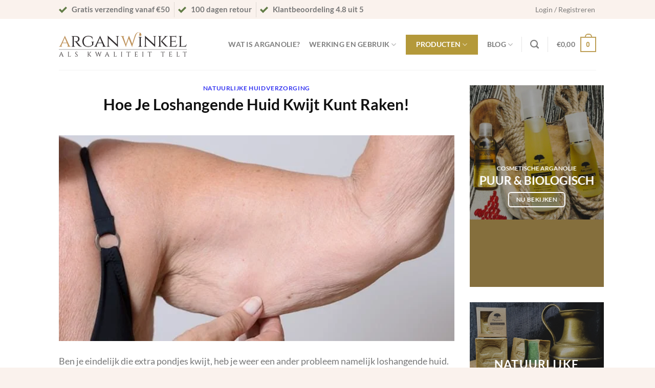

--- FILE ---
content_type: text/html; charset=UTF-8
request_url: https://arganwinkel.nl/blog/hoe-je-loshangende-huid-kwijt-kunt-raken/
body_size: 53212
content:
<!DOCTYPE html><html lang="nl-NL" class="loading-site no-js"><head><script data-no-optimize="1">var litespeed_docref=sessionStorage.getItem("litespeed_docref");litespeed_docref&&(Object.defineProperty(document,"referrer",{get:function(){return litespeed_docref}}),sessionStorage.removeItem("litespeed_docref"));</script> <meta charset="UTF-8" /><link rel="profile" href="http://gmpg.org/xfn/11" /><link rel="pingback" href="https://arganwinkel.nl/xmlrpc.php" /> <script type="litespeed/javascript">(function(html){html.className=html.className.replace(/\bno-js\b/,'js')})(document.documentElement)</script> <meta name='robots' content='index, follow, max-image-preview:large, max-snippet:-1, max-video-preview:-1' /><style>img:is([sizes="auto" i], [sizes^="auto," i]) { contain-intrinsic-size: 3000px 1500px }</style> <script data-cfasync="false" data-pagespeed-no-defer>var gtm4wp_datalayer_name = "dataLayer";
	var dataLayer = dataLayer || [];
	const gtm4wp_use_sku_instead = false;
	const gtm4wp_currency = 'EUR';
	const gtm4wp_product_per_impression = false;
	const gtm4wp_clear_ecommerce = false;
	const gtm4wp_datalayer_max_timeout = 2000;</script> <meta name="viewport" content="width=device-width, initial-scale=1" /><title>Hoe Je Loshangende Huid Kwijt Kunt Raken! - Premium Arganproducten Voor Huid &amp; Haar - ArganWinkel.nl</title><meta name="description" content="Loshangende Huid Rondom je Maag? Maak je Huid Weer Strak met Deze Oefeningen. Striemen? Gebruik elke Dag Marokkaanse Arganolie om ze te Minimaliseren." /><link rel="canonical" href="https://arganwinkel.nl/blog/hoe-je-loshangende-huid-kwijt-kunt-raken/" /><meta property="og:locale" content="nl_NL" /><meta property="og:type" content="article" /><meta property="og:title" content="Hoe Je Loshangende Huid Kwijt Kunt Raken! - Premium Arganproducten Voor Huid &amp; Haar - ArganWinkel.nl" /><meta property="og:description" content="Loshangende Huid Rondom je Maag? Maak je Huid Weer Strak met Deze Oefeningen. Striemen? Gebruik elke Dag Marokkaanse Arganolie om ze te Minimaliseren." /><meta property="og:url" content="https://arganwinkel.nl/blog/hoe-je-loshangende-huid-kwijt-kunt-raken/" /><meta property="og:site_name" content="Premium Arganproducten Voor Huid &amp; Haar - ArganWinkel.nl" /><meta property="article:published_time" content="2013-07-06T05:45:08+00:00" /><meta property="article:modified_time" content="2022-06-08T10:56:44+00:00" /><meta property="og:image" content="https://arganwinkel.nl/wp-content/uploads/Hoe-Je-Loshangende-Huid-Kwijt-Kunt-Raken-1.jpg" /><meta property="og:image:width" content="670" /><meta property="og:image:height" content="350" /><meta property="og:image:type" content="image/jpeg" /><meta name="author" content="ArganWinkel.nl" /><meta name="twitter:card" content="summary_large_image" /><meta name="twitter:label1" content="Geschreven door" /><meta name="twitter:data1" content="ArganWinkel.nl" /><meta name="twitter:label2" content="Geschatte leestijd" /><meta name="twitter:data2" content="3 minuten" /> <script type="application/ld+json" class="yoast-schema-graph">{"@context":"https://schema.org","@graph":[{"@type":"WebPage","@id":"https://arganwinkel.nl/blog/hoe-je-loshangende-huid-kwijt-kunt-raken/","url":"https://arganwinkel.nl/blog/hoe-je-loshangende-huid-kwijt-kunt-raken/","name":"Hoe Je Loshangende Huid Kwijt Kunt Raken! - Premium Arganproducten Voor Huid &amp; Haar - ArganWinkel.nl","isPartOf":{"@id":"https://arganwinkel.nl/#website"},"primaryImageOfPage":{"@id":"https://arganwinkel.nl/blog/hoe-je-loshangende-huid-kwijt-kunt-raken/#primaryimage"},"image":{"@id":"https://arganwinkel.nl/blog/hoe-je-loshangende-huid-kwijt-kunt-raken/#primaryimage"},"thumbnailUrl":"https://arganwinkel.nl/wp-content/uploads/Hoe-Je-Loshangende-Huid-Kwijt-Kunt-Raken-1.jpg","datePublished":"2013-07-06T05:45:08+00:00","dateModified":"2022-06-08T10:56:44+00:00","author":{"@id":"https://arganwinkel.nl/#/schema/person/215ea853410cf6eb26fd08c6224634a8"},"description":"Loshangende Huid Rondom je Maag? Maak je Huid Weer Strak met Deze Oefeningen. Striemen? Gebruik elke Dag Marokkaanse Arganolie om ze te Minimaliseren.","breadcrumb":{"@id":"https://arganwinkel.nl/blog/hoe-je-loshangende-huid-kwijt-kunt-raken/#breadcrumb"},"inLanguage":"nl-NL","potentialAction":[{"@type":"ReadAction","target":["https://arganwinkel.nl/blog/hoe-je-loshangende-huid-kwijt-kunt-raken/"]}]},{"@type":"ImageObject","inLanguage":"nl-NL","@id":"https://arganwinkel.nl/blog/hoe-je-loshangende-huid-kwijt-kunt-raken/#primaryimage","url":"https://arganwinkel.nl/wp-content/uploads/Hoe-Je-Loshangende-Huid-Kwijt-Kunt-Raken-1.jpg","contentUrl":"https://arganwinkel.nl/wp-content/uploads/Hoe-Je-Loshangende-Huid-Kwijt-Kunt-Raken-1.jpg","width":670,"height":350,"caption":"Hoe Je Loshangende Huid Kwijt Kunt Raken!"},{"@type":"BreadcrumbList","@id":"https://arganwinkel.nl/blog/hoe-je-loshangende-huid-kwijt-kunt-raken/#breadcrumb","itemListElement":[{"@type":"ListItem","position":1,"name":"Home","item":"https://arganwinkel.nl/"},{"@type":"ListItem","position":2,"name":"Hoe Je Loshangende Huid Kwijt Kunt Raken!"}]},{"@type":"WebSite","@id":"https://arganwinkel.nl/#website","url":"https://arganwinkel.nl/","name":"Premium Arganproducten Voor Huid &amp; Haar - ArganWinkel.nl","description":"","potentialAction":[{"@type":"SearchAction","target":{"@type":"EntryPoint","urlTemplate":"https://arganwinkel.nl/?s={search_term_string}"},"query-input":{"@type":"PropertyValueSpecification","valueRequired":true,"valueName":"search_term_string"}}],"inLanguage":"nl-NL"},{"@type":"Person","@id":"https://arganwinkel.nl/#/schema/person/215ea853410cf6eb26fd08c6224634a8","name":"ArganWinkel.nl","sameAs":["https://arganwinkel.nl"]}]}</script> <link rel='dns-prefetch' href='//cdn.jsdelivr.net' /><link rel='dns-prefetch' href='//widgets.trustedshops.com' /><link rel='prefetch' href='https://arganwinkel.nl/wp-content/themes/flatsome/assets/js/flatsome.js?ver=e2eddd6c228105dac048' /><link rel='prefetch' href='https://arganwinkel.nl/wp-content/themes/flatsome/assets/js/chunk.slider.js?ver=3.20.3' /><link rel='prefetch' href='https://arganwinkel.nl/wp-content/themes/flatsome/assets/js/chunk.popups.js?ver=3.20.3' /><link rel='prefetch' href='https://arganwinkel.nl/wp-content/themes/flatsome/assets/js/chunk.tooltips.js?ver=3.20.3' /><link rel='prefetch' href='https://arganwinkel.nl/wp-content/themes/flatsome/assets/js/woocommerce.js?ver=1c9be63d628ff7c3ff4c' /><link rel="alternate" type="application/rss+xml" title="Premium Arganproducten Voor Huid &amp; Haar - ArganWinkel.nl &raquo; feed" href="https://arganwinkel.nl/feed/" /><link rel="alternate" type="application/rss+xml" title="Premium Arganproducten Voor Huid &amp; Haar - ArganWinkel.nl &raquo; reacties feed" href="https://arganwinkel.nl/comments/feed/" /><style id="litespeed-ccss">:root{--wp-admin-theme-color:#007cba;--wp-admin-theme-color--rgb:0,124,186;--wp-admin-theme-color-darker-10:#006ba1;--wp-admin-theme-color-darker-10--rgb:0,107,161;--wp-admin-theme-color-darker-20:#005a87;--wp-admin-theme-color-darker-20--rgb:0,90,135;--wp-admin-border-width-focus:2px;--wp-block-synced-color:#7a00df;--wp-block-synced-color--rgb:122,0,223}@media (-webkit-min-device-pixel-ratio:2),(min-resolution:192dpi){:root{--wp-admin-border-width-focus:1.5px}}:root{--wp--preset--font-size--normal:16px;--wp--preset--font-size--huge:42px}.screen-reader-text{clip:rect(1px,1px,1px,1px);word-wrap:normal!important;border:0;-webkit-clip-path:inset(50%);clip-path:inset(50%);height:1px;margin:-1px;overflow:hidden;padding:0;position:absolute;width:1px}.woocommerce form .form-row .required{visibility:visible}html{-ms-text-size-adjust:100%;-webkit-text-size-adjust:100%;font-family:sans-serif}body{margin:0}article,aside,header,main{display:block}a{background-color:transparent}strong{font-weight:inherit;font-weight:bolder}img{border-style:none}svg:not(:root){overflow:hidden}button,input{font:inherit}button,input{overflow:visible}button{text-transform:none}[type=submit],button{-webkit-appearance:button}button::-moz-focus-inner,input::-moz-focus-inner{border:0;padding:0}button:-moz-focusring,input:-moz-focusring{outline:1px dotted ButtonText}[type=checkbox]{box-sizing:border-box;padding:0}[type=search]{-webkit-appearance:textfield}[type=search]::-webkit-search-cancel-button,[type=search]::-webkit-search-decoration{-webkit-appearance:none}*,:after,:before,html{box-sizing:border-box}html{background-attachment:fixed}body{-webkit-font-smoothing:antialiased;-moz-osx-font-smoothing:grayscale;color:#777}img{display:inline-block;height:auto;max-width:100%;vertical-align:middle}a,button,input{touch-action:manipulation}.col{margin:0;padding:0 15px 30px;position:relative;width:100%}.col-inner{background-position:50% 50%;background-repeat:no-repeat;background-size:cover;flex:1 0 auto;margin-left:auto;margin-right:auto;position:relative;width:100%}@media screen and (min-width:850px){.col:first-child .col-inner{margin-left:auto;margin-right:0}.col+.col .col-inner{margin-left:0;margin-right:auto}}@media screen and (max-width:849px){.col{padding-bottom:30px}}@media screen and (min-width:850px){.row-divided>.col+.col:not(.large-12){border-left:1px solid #ececec}}.align-middle{align-items:center!important;align-self:center!important;vertical-align:middle!important}.align-center{justify-content:center!important}.small-12{flex-basis:100%;max-width:100%}@media screen and (min-width:550px){.medium-6{flex-basis:50%;max-width:50%}}@media screen and (min-width:850px){.large-3{flex-basis:25%;max-width:25%}.large-6{flex-basis:50%;max-width:50%}.large-9{flex-basis:75%;max-width:75%}.large-12{flex-basis:100%;max-width:100%}}.container,.row,body{margin-left:auto;margin-right:auto;width:100%}.container{padding-left:15px;padding-right:15px}.container,.row{max-width:1080px}.row.row-collapse{max-width:1050px}.row.row-large{max-width:1110px}.flex-row{align-items:center;display:flex;flex-flow:row nowrap;justify-content:space-between;width:100%}.header .flex-row{height:100%}.flex-col{max-height:100%}.flex-grow{-ms-flex-negative:1;-ms-flex-preferred-size:auto!important;flex:1}.flex-center{margin:0 auto}.flex-left{margin-right:auto}.flex-right{margin-left:auto}@media (min-width:850px){.col2-set{display:flex}.col2-set>div+div{padding-left:30px}}@media (-ms-high-contrast:none){.nav>li>a>i{top:-1px}}.row{display:flex;flex-flow:row wrap;width:100%}.lightbox-content .row:not(.row-collapse){margin-left:-15px;margin-right:-15px;padding-left:0;padding-right:0;width:auto}.row .container{padding-left:0;padding-right:0}.row-full-width{max-width:100%!important}.row-collapse{padding:0}.row-collapse>.col{padding:0!important}.row-collapse>.col .container{max-width:100%}@media screen and (min-width:850px){.row-large{padding-left:0;padding-right:0}.row-large>.col{margin-bottom:0;padding:0 30px 30px}}.nav-dropdown{background-color:#fff;color:#777;display:table;left:-99999px;margin:0;max-height:0;min-width:260px;opacity:0;padding:20px 0;position:absolute;text-align:left;visibility:hidden;z-index:9}.nav-dropdown:after{clear:both;content:"";display:block;height:0;visibility:hidden}.nav-dropdown li{display:block;margin:0;vertical-align:top}.nav-dropdown li ul{margin:0;padding:0}.nav-dropdown>li.html{min-width:260px}.nav-column li>a,.nav-dropdown>li>a{display:block;line-height:1.3;padding:10px 20px;width:auto}.nav-column>li:last-child:not(.nav-dropdown-col)>a,.nav-dropdown>li:last-child:not(.nav-dropdown-col)>a{border-bottom:0!important}.nav-dropdown>li.image-column,.nav-dropdown>li.nav-dropdown-col{display:table-cell;min-width:160px;text-align:left;white-space:nowrap;width:160px}.nav-dropdown>li.nav-dropdown-col:not(:last-child){border-right:1px solid transparent}.nav-dropdown .menu-item-has-children>a,.nav-dropdown .nav-dropdown-col>a{color:#000;font-size:.8em;font-weight:bolder;text-transform:uppercase}.nav-dropdown .nav-dropdown-col .menu-item-has-children{margin-top:5px}.nav-dropdown li.image-column{border:0!important;margin:0!important;padding:0!important}.nav-dropdown li.image-column>a{font-size:0!important;line-height:0!important;margin:-20px 0!important;padding:0!important}.nav-dropdown li.image-column>a img{display:block;margin:0;width:100%}.nav-dropdown-default li.image-column:last-child>a{margin-right:-20px!important}.nav-dropdown-default .nav-column li>a,.nav-dropdown.nav-dropdown-default>li>a{border-bottom:1px solid #ececec;margin:0 10px;padding-left:0;padding-right:0}.nav-dropdown-default{padding:20px}.nav-dropdown-has-arrow li.has-dropdown:after,.nav-dropdown-has-arrow li.has-dropdown:before{border:solid transparent;bottom:-2px;content:"";height:0;left:50%;opacity:0;position:absolute;width:0;z-index:10}.nav-dropdown-has-arrow li.has-dropdown:after{border-color:hsla(0,0%,87%,0) hsla(0,0%,87%,0) #fff;border-width:8px;margin-left:-8px}.nav-dropdown-has-arrow li.has-dropdown:before{border-width:11px;margin-left:-11px;z-index:-999}.nav-dropdown-has-shadow .nav-dropdown{box-shadow:1px 1px 15px rgba(0,0,0,.15)}.nav-dropdown-has-arrow.nav-dropdown-has-border li.has-dropdown:before{border-bottom-color:#ddd}.nav-dropdown-has-border .nav-dropdown{border:2px solid #ddd}.label-hot.menu-item>a:after,.label-new.menu-item>a:after,.label-popular.menu-item>a:after{background-color:#000;border-radius:2px;color:#fff;content:"";display:inline-block;font-size:9px;font-weight:bolder;letter-spacing:-.1px;line-height:9px;margin-left:4px;padding:2px 3px 3px;position:relative;text-transform:uppercase;top:-2px}.label-new.menu-item>a:after{background-color:#446084}.label-popular.menu-item>a:after{background-color:#7a9c59}.label-hot.menu-item>a:after{background-color:#b20000}.nav p{margin:0;padding-bottom:0}.nav,.nav ul:not(.nav-dropdown){margin:0;padding:0}.nav{align-items:center;display:inline-block;display:flex;flex-flow:row wrap;width:100%}.nav,.nav>li{position:relative}.nav>li{list-style:none;margin:0 7px;padding:0}.nav>li,.nav>li>a{display:inline-block}.nav>li>a{align-items:center;display:inline-flex;flex-wrap:wrap;padding:10px 0}.nav.nav-small>li>a{font-weight:400;padding-bottom:5px;padding-top:5px;vertical-align:top}.nav-small.nav>li.html{font-size:.75em}.nav-center{justify-content:center}.nav-left{justify-content:flex-start}.nav-right{justify-content:flex-end}@media (max-width:849px){.medium-nav-center{justify-content:center}}.nav-column>li>a,.nav-dropdown>li>a,.nav>li>a{color:hsla(0,0%,40%,.85)}.nav-column>li>a,.nav-dropdown>li>a{display:block}.nav-column li.active>a,.nav-dropdown li.active>a{color:hsla(0,0%,7%,.85)}.nav li:first-child{margin-left:0!important}.nav li:last-child{margin-right:0!important}.nav-uppercase>li>a{font-weight:bolder;letter-spacing:.02em;text-transform:uppercase}@media (min-width:850px){.nav-divided>li{margin:0 .7em}.nav-divided>li+li>a:after{border-left:1px solid rgba(0,0,0,.1);content:"";height:15px;left:-1em;margin-top:-7px;position:absolute;top:50%;width:1px}}li.html form,li.html input{margin:0}.nav-line-grow>li>a:before{background-color:#446084;content:" ";height:3px;left:50%;opacity:0;position:absolute;top:0;transform:translateX(-50%);width:100%}.nav-line-grow>li>a:before{width:0}.nav-outline>li{margin:0}.nav-outline>li>a{border:2px solid transparent;border-radius:32px;line-height:2.4em;padding:0 .75em;position:relative;z-index:10}.nav.nav-vertical{flex-flow:column}.nav.nav-vertical li{list-style:none;margin:0;width:100%}.nav-vertical li li{font-size:1em;padding-left:.5em}.nav-vertical .image-column{display:none!important}.nav-vertical>li{align-items:center;display:flex;flex-flow:row wrap}.nav-vertical>li ul{width:100%}.nav-vertical li li.menu-item-has-children{margin-bottom:1em}.nav-vertical li li.menu-item-has-children:not(:first-child){margin-top:1em}.nav-vertical>li>a,.nav-vertical>li>ul>li a{align-items:center;display:flex;flex-grow:1;width:auto}.nav-vertical li li.menu-item-has-children>a{color:#000;font-size:.8em;font-weight:bolder;text-transform:uppercase}.nav-vertical>li.html{padding-bottom:1em;padding-top:1em}.nav-vertical>li>ul li a{color:#666}.nav-vertical>li>ul{margin:0 0 2em;padding-left:1em}.nav .children{left:-99999px;opacity:0;position:fixed;transform:translateX(-10px)}@media (prefers-reduced-motion){.nav .children{opacity:1;transform:none}}.nav-sidebar.nav-vertical>li+li{border-top:1px solid #ececec}.nav-vertical>li+li{border-top:1px solid #ececec}.nav-vertical .social-icons{display:block;width:100%}.banner{background-color:#446084;min-height:30px;position:relative;width:100%}.banner-bg{overflow:hidden}.banner-layers{height:100%;max-height:100%;position:relative}@media (max-width:549px){.banner-layers{-webkit-overflow-scrolling:touch;overflow:auto}}.banner-layers>*{position:absolute!important}.button,button{background-color:transparent;border:1px solid transparent;border-radius:0;box-sizing:border-box;color:currentColor;display:inline-block;font-size:.97em;font-weight:bolder;letter-spacing:.03em;line-height:2.4em;margin-right:1em;margin-top:0;max-width:100%;min-height:2.5em;padding:0 1.2em;position:relative;text-align:center;text-decoration:none;text-rendering:optimizeLegibility;text-shadow:none;text-transform:uppercase;vertical-align:middle}.button span{display:inline-block;line-height:1.6}.button.is-outline{line-height:2.19em}.button{background-color:#446084;background-color:var(--primary-color);border-color:rgba(0,0,0,.05);color:#fff}.button.is-outline{background-color:transparent;border:2px solid}.dark .button{color:#fff}.is-outline{color:silver}.primary{background-color:#446084}.white{background-color:#fff!important;color:#666!important}.white.button.is-outline{background-color:transparent;color:currentColor!important}.white.is-outline{background-color:transparent!important;color:#fff!important}.secondary{background-color:#d26e4b}.text-center .button:first-of-type{margin-left:0!important}.text-center .button:last-of-type{margin-right:0!important}.flex-col .button,.flex-col button,.flex-col input{margin-bottom:0}.is-divider{background-color:rgba(0,0,0,.1);display:block;height:3px;margin:1em 0;max-width:30px;width:100%}form{margin-bottom:0}input[type=email],input[type=password],input[type=search],input[type=text]{background-color:#fff;border:1px solid #ddd;border-radius:0;box-shadow:inset 0 1px 2px rgba(0,0,0,.1);box-sizing:border-box;color:#333;font-size:.97em;height:2.507em;max-width:100%;padding:0 .75em;vertical-align:middle;width:100%}@media (max-width:849px){input[type=email],input[type=password],input[type=search],input[type=text]{font-size:1rem}}input[type=email],input[type=search],input[type=text]{-webkit-appearance:none;-moz-appearance:none;appearance:none}label{display:block;font-size:.9em;font-weight:700;margin-bottom:.4em}input[type=checkbox]{display:inline;font-size:16px;margin-right:10px}i[class^=icon-]{speak:none!important;display:inline-block;font-display:block;font-family:fl-icons!important;font-style:normal!important;font-variant:normal!important;font-weight:400!important;line-height:1.2;margin:0;padding:0;position:relative;text-transform:none!important}.button i,button i{top:-1.5px;vertical-align:middle}a.icon:not(.button){font-family:sans-serif;font-size:1.2em;margin-left:.25em;margin-right:.25em}.button.icon{display:inline-block;margin-left:.12em;margin-right:.12em;min-width:2.5em;padding-left:.6em;padding-right:.6em}.button.icon i{font-size:1.2em}.button.icon.circle{padding-left:0;padding-right:0}.button.icon.circle>i{margin:0 8px}.button.icon.circle>i:only-child{margin:0}.nav>li>a>i{font-size:20px;vertical-align:middle}.nav>li>a>i+span{margin-left:5px}.nav>li>a>i.icon-search{font-size:1.2em}.nav>li>a>i.icon-menu{font-size:1.9em}.nav>li.has-icon>a>i{min-width:1em}.has-dropdown .icon-angle-down{font-size:16px;margin-left:.2em;opacity:.6}.image-icon{display:inline-block;height:auto;position:relative;vertical-align:middle}span+.image-icon{margin-left:10px}img{opacity:1}.overlay{background-color:rgba(0,0,0,.15);height:100%;left:-1px;right:-1px;top:0}.overlay{bottom:0;position:absolute}.lightbox-content{background-color:#fff;box-shadow:3px 3px 20px 0 rgba(0,0,0,.15);margin:0 auto;max-width:875px;position:relative}.lightbox-content .lightbox-inner{padding:30px 20px}.mfp-hide{display:none!important}label{color:#222}.text-box{max-height:100%}.text-box .text-box-content{-webkit-backface-visibility:hidden;backface-visibility:hidden;position:relative;z-index:10}a{color:#334862;text-decoration:none}a.plain{color:currentColor}.dark a{color:currentColor}ul{list-style:disc}ul{margin-top:0;padding:0}ul ul{margin:1.5em 0 1.5em 3em}li{margin-bottom:.6em}ul li.bullet-checkmark{border-bottom:1px solid #ececec;list-style:none;margin:0;padding:7px 0 7px 25px;position:relative}ul li.bullet-checkmark:before{color:#7a9c59;font-family:fl-icons;font-size:16px;left:0;position:absolute}ul li.bullet-checkmark:before{content:""!important}.button,button,input{margin-bottom:1em}form,p,ul{margin-bottom:1.3em}form p{margin-bottom:.5em}body{line-height:1.6}h1,h2,h3,h4,h6{color:#555;margin-bottom:.5em;margin-top:0;text-rendering:optimizeSpeed;width:100%}h1{font-size:1.7em}h1,h2{line-height:1.3}h2{font-size:1.6em}h3{font-size:1.25em}h4{font-size:1.125em}h6{font-size:.85em;opacity:.8}@media (max-width:549px){h1{font-size:1.4em}h2{font-size:1.2em}h3{font-size:1em}}p{margin-top:0}.uppercase,h6{letter-spacing:.05em;line-height:1.05;text-transform:uppercase}.is-normal{font-weight:400}.uppercase{line-height:1.2;text-transform:uppercase}.is-xlarge{font-size:1.5em}.is-small{font-size:.8em}.is-xsmall{font-size:.7em}@media (max-width:549px){.is-xlarge{font-size:1.8em}}.banner .button{margin-bottom:.5em;margin-top:.5em}.banner h2{font-size:2.9em}.banner h2{font-weight:400;line-height:1;margin-bottom:.2em;margin-top:.2em;padding:0}.banner h4{font-size:1.5em;margin-bottom:.6em;margin-top:.6em;padding:0}.banner p{margin-bottom:1em;margin-top:1em;padding:0}[data-line-height=xs]{line-height:.85!important}.nav>li>a{font-size:.8em}.nav>li.html{font-size:.85em}.nav-spacing-medium>li{margin:0 9px}.clearfix:after,.container:after,.row:after{clear:both;content:"";display:table}@media (min-width:550px){.show-for-small{display:none!important}}@media (min-width:850px){.show-for-medium{display:none!important}}@media (max-width:849px){.hide-for-medium{display:none!important}}.full-width{display:block;max-width:100%!important;padding-left:0!important;padding-right:0!important;width:100%!important}.mb-0{margin-bottom:0!important}.ml-0{margin-left:0!important}.pb-0{padding-bottom:0!important}.inner-padding{padding:30px}.last-reset :last-child{margin-bottom:0}.text-left{text-align:left}.text-center{text-align:center}.text-center .is-divider,.text-center>div,.text-center>div>div{margin-left:auto;margin-right:auto}.relative{position:relative!important}.fixed{position:fixed!important;z-index:12}.bottom,.fill{bottom:0}.fill{height:100%;left:0;margin:0!important;padding:0!important;position:absolute;right:0;top:0}.bg-fill{background-position:50% 50%;background-repeat:no-repeat!important;background-size:cover!important}.circle{border-radius:999px!important;-o-object-fit:cover;object-fit:cover}.round{border-radius:5px}.z-1{z-index:21}.z-top{z-index:9995}.no-scrollbar{-ms-overflow-style:-ms-autohiding-scrollbar;scrollbar-width:none}.no-scrollbar::-webkit-scrollbar{height:0!important;width:0!important}.screen-reader-text{clip:rect(1px,1px,1px,1px);height:1px;overflow:hidden;position:absolute!important;width:1px}@media screen and (max-width:549px){.x50{left:50%;transform:translateX(-50%)}.y50{top:50.3%;transform:translateY(-50%)}.y50.x50{transform:translate(-50%,-50%)}}@media screen and (min-width:550px)and (max-width:849px){.md-x50{left:50%;transform:translateX(-50%)!important}.md-y50{top:50%;transform:translateY(-50%)!important}.md-x50.md-y50{transform:translate(-50%,-50%)!important}}@media screen and (min-width:850px){.lg-x50{left:50%;transform:translateX(-50%)!important}.lg-y50{top:50%;transform:translateY(-50%)!important}.lg-x50.lg-y50{transform:translate(-50%,-50%)!important}}.res-text{font-size:11px}.widget-area .res-text{font-size:8px}@media screen and (min-width:550px){.medium-6 .res-text{font-size:.8vw}.res-text{font-size:1.8vw}}@media screen and (min-width:850px){.res-text{font-size:16px}.large-3 .res-text,.widget-area .res-text{font-size:8px}}.dark,.dark p{color:#f1f1f1}.dark h2,.dark h4{color:#fff}:root{--flatsome-scroll-padding-top:calc(var(--flatsome--header--sticky-height,0px) + var(--wp-admin--admin-bar--height,0px))}html{overflow-x:hidden;scroll-padding-top:var(--flatsome-scroll-padding-top)}@media (max-width:849px){body{overflow-x:hidden}}#main,#wrapper{background-color:#fff;position:relative}.page-wrapper{padding-bottom:30px;padding-top:30px}.is-sticky-column__inner{display:flow-root}@media (min-width:850px){.is-sticky-column{position:sticky}.is-sticky-column[data-sticky-mode]{transform:translateZ(0);will-change:transform}}.header,.header-wrapper{background-position:50% 0;background-size:cover;position:relative;width:100%;z-index:1001}.header-bg-color{background-color:hsla(0,0%,100%,.9)}.header-top{align-items:center;display:flex;flex-wrap:no-wrap}.header-bg-color,.header-bg-image{background-position:50% 0}.header-top{background-color:#446084;min-height:20px;position:relative;z-index:11}.header-main{position:relative;z-index:10}.top-divider{border-top:1px solid;margin-bottom:-1px;opacity:.1}.nav>li.header-divider{border-left:1px solid rgba(0,0,0,.1);height:30px;margin:0 7.5px;position:relative;vertical-align:middle}.post{margin:0 0 30px}.entry-header-text{padding:1.5em 0}.entry-header-text.text-center{padding-left:1.5em;padding-right:1.5em}.entry-header-text-top{padding-top:0}.entry-content{padding-bottom:1.5em;padding-top:1.5em}.entry-image img{width:100%}.widget{margin-bottom:1.5em}html{background-color:#5b5b5b}.back-to-top{bottom:20px;margin:0;opacity:0;right:20px;transform:translateY(30%)}.logo{line-height:1;margin:0}.logo a{color:#446084;display:block;font-size:32px;font-weight:bolder;margin:0;text-decoration:none;text-transform:uppercase}.logo img{display:block;width:auto}.header-logo-dark{display:none!important}.logo-left .logo{margin-left:0;margin-right:30px}@media screen and (max-width:849px){.header-inner .nav{flex-wrap:nowrap}.medium-logo-center .flex-left{flex:1 1 0;order:1}.medium-logo-center .logo{margin:0 15px;order:2;text-align:center}.medium-logo-center .logo img{margin:0 auto}.medium-logo-center .flex-right{flex:1 1 0;order:3}}.sidebar-menu .search-form{display:block!important}.searchform-wrapper form{margin-bottom:0}.sidebar-menu .search-form{padding:5px 0;width:100%}.searchform-wrapper:not(.form-flat) .submit-button{border-bottom-left-radius:0!important;border-top-left-radius:0!important}.searchform{position:relative}.searchform .button.icon{margin:0}.searchform .button.icon i{font-size:1.2em}.searchform-wrapper{width:100%}@media (max-width:849px){.searchform-wrapper{font-size:1rem}}.header .search-form .live-search-results{background-color:hsla(0,0%,100%,.95);box-shadow:0 0 10px 0 rgba(0,0,0,.1);color:#111;left:0;position:absolute;right:0;text-align:left;top:105%}.header li .html .live-search-results{background-color:transparent;box-shadow:none;position:relative;top:0}.icon-phone:before{content:""}.icon-menu:before{content:""}.icon-angle-up:before{content:""}.icon-angle-down:before{content:""}.icon-twitter:before{content:""}.icon-envelop:before{content:""}.icon-facebook:before{content:""}.icon-instagram:before{content:""}.icon-search:before{content:""}.icon-youtube:before{content:""}.icon-clock:before{content:""}.icon-whatsapp:before{content:""}.social-icons{color:#999;display:inline-block;font-size:.85em;vertical-align:middle}.html .social-icons{font-size:1em}.social-icons i{min-width:1em}.social-icons .button.icon:not(.is-outline){background-color:currentColor!important;border-color:currentColor!important}.social-icons .button.icon:not(.is-outline)>i{color:#fff!important}.button.whatsapp:not(.is-outline){color:#51cb5a!important}.woocommerce-form-login .button{margin-bottom:0}.woocommerce-privacy-policy-text{font-size:85%}.form-row-wide{clear:both}.woocommerce-form-register .woocommerce-privacy-policy-text{margin-bottom:1.5em}.woocommerce-form input[type=password]{padding:0 2em 0 .75em}span.amount{color:#111;font-weight:700;white-space:nowrap}.header-cart-title span.amount{color:currentColor}.cart-icon,.cart-icon strong{display:inline-block}.cart-icon strong{border:2px solid #446084;border-radius:0;color:#446084;font-family:Helvetica,Arial,Sans-serif;font-size:1em;font-weight:700;height:2.2em;line-height:1.9em;margin:.3em 0;position:relative;text-align:center;vertical-align:middle;width:2.2em}.cart-icon strong:after{border:2px solid #446084;border-bottom:0;border-top-left-radius:99px;border-top-right-radius:99px;bottom:100%;content:" ";height:8px;left:50%;margin-bottom:0;margin-left:-7px;position:absolute;width:14px}.woocommerce-mini-cart__empty-message{text-align:center}:root{--primary-color:#be9f57}.header-main{height:100px}#logo img{max-height:100px}#logo{width:250px}.header-top{min-height:30px}.header-bg-color{background-color:rgba(255,255,255,.9)}.header-main .nav>li>a{line-height:16px}@media (max-width:549px){.header-main{height:70px}#logo img{max-height:70px}}.nav-dropdown-has-arrow.nav-dropdown-has-border li.has-dropdown:before{border-bottom-color:#fff}.nav .nav-dropdown{border-color:#fff}.nav-dropdown-has-arrow li.has-dropdown:after{border-bottom-color:#fff}.nav .nav-dropdown{background-color:#fff}.header-top{background-color:#faf2ed!important}.logo a,.cart-icon strong{color:#be9f57}.label-new.menu-item>a:after,button[type=submit],.button.submit-button,.button.primary:not(.is-outline),.nav-line-grow>li>a:before,.banner,.header-top,.button.primary:not(.is-outline){background-color:#be9f57}.cart-icon strong:after,.cart-icon strong{border-color:#be9f57}body{color:#333}h1,h2,h3,h4,h6{color:#111}body{font-size:110%}@media screen and (max-width:549px){body{font-size:110%}}body{font-family:Lato,sans-serif}body{font-weight:400;font-style:normal}.nav>li>a{font-family:Lato,sans-serif}.nav>li>a{font-weight:700;font-style:normal}h1,h2,h3,h4,h6{font-family:Lato,sans-serif}h1,h2,h3,h4,h6,.banner h2{font-weight:700;font-style:normal}button,.button{text-transform:none}a{color:#00e}html{background-color:#faf2ed}.entry-divider{display:none}.nav>li.winkelknop>a{color:#fff}li.winkelknop{background-color:#b4993a;padding:0 20px}.blog-single .post .button.icon{margin-left:.25em;margin-right:.25em}.dark,.dark p{color:#fff}.nav.nav-small>li>a{padding:0}ul li.bullet-checkmark{border:0}.row-large>.large-3{padding:0 15px 0 0}@media (max-width:849px){.row-large>.large-3{padding:0 15px 30px}}.label-new.menu-item>a:after{content:"Nieuw"}.label-hot.menu-item>a:after{content:"Hot"}.label-popular.menu-item>a:after{content:"Populair"}#text-box-796873621{width:87%}#text-box-796873621 .text-box-content{font-size:100%}@media (min-width:550px){#text-box-796873621{width:79%}}@media (min-width:850px){#text-box-796873621{width:100%}}#banner-2019976392{padding-top:395px}#banner-2019976392 .bg.bg-loaded{background-image:url(https://arganwinkel.nl/wp-content/uploads/cosmetische-argaolie-producten-630x630.jpg)}#banner-2019976392 .overlay{background-color:rgba(0,0,0,.3)}#banner-2019976392 .bg{background-position:50% 50%}#col-1337387825>.col-inner{padding:0 0 15px}@media (min-width:550px){#col-1337387825>.col-inner{padding:0 10px 0 0}}@media (min-width:850px){#col-1337387825>.col-inner{padding:0 0 15px}}#text-box-1480741194{width:82%}#text-box-1480741194 .text-box-content{font-size:100%}@media (min-width:550px){#text-box-1480741194{width:82%}}@media (min-width:850px){#text-box-1480741194{width:73%}}#banner-1856860494{padding-top:395px}#banner-1856860494 .bg.bg-loaded{background-image:url(https://arganwinkel.nl/wp-content/uploads/Volledig-natuurlijke-verzorgingsproducten-1200x630.jpg)}#banner-1856860494 .overlay{background-color:rgba(0,0,0,.3)}#banner-1856860494 .bg{background-position:10% 100%}#col-263368631>.col-inner{padding:15px 0 0}@media (min-width:550px){#col-263368631>.col-inner{padding:0 0 0 10px}}@media (min-width:850px){#col-263368631>.col-inner{padding:15px 0 0}}#gap-1396563736{padding-top:15px}#gap-1524063560{padding-top:15px}body{--wp--preset--color--black:#000;--wp--preset--color--cyan-bluish-gray:#abb8c3;--wp--preset--color--white:#fff;--wp--preset--color--pale-pink:#f78da7;--wp--preset--color--vivid-red:#cf2e2e;--wp--preset--color--luminous-vivid-orange:#ff6900;--wp--preset--color--luminous-vivid-amber:#fcb900;--wp--preset--color--light-green-cyan:#7bdcb5;--wp--preset--color--vivid-green-cyan:#00d084;--wp--preset--color--pale-cyan-blue:#8ed1fc;--wp--preset--color--vivid-cyan-blue:#0693e3;--wp--preset--color--vivid-purple:#9b51e0;--wp--preset--gradient--vivid-cyan-blue-to-vivid-purple:linear-gradient(135deg,rgba(6,147,227,1) 0%,#9b51e0 100%);--wp--preset--gradient--light-green-cyan-to-vivid-green-cyan:linear-gradient(135deg,#7adcb4 0%,#00d082 100%);--wp--preset--gradient--luminous-vivid-amber-to-luminous-vivid-orange:linear-gradient(135deg,rgba(252,185,0,1) 0%,rgba(255,105,0,1) 100%);--wp--preset--gradient--luminous-vivid-orange-to-vivid-red:linear-gradient(135deg,rgba(255,105,0,1) 0%,#cf2e2e 100%);--wp--preset--gradient--very-light-gray-to-cyan-bluish-gray:linear-gradient(135deg,#eee 0%,#a9b8c3 100%);--wp--preset--gradient--cool-to-warm-spectrum:linear-gradient(135deg,#4aeadc 0%,#9778d1 20%,#cf2aba 40%,#ee2c82 60%,#fb6962 80%,#fef84c 100%);--wp--preset--gradient--blush-light-purple:linear-gradient(135deg,#ffceec 0%,#9896f0 100%);--wp--preset--gradient--blush-bordeaux:linear-gradient(135deg,#fecda5 0%,#fe2d2d 50%,#6b003e 100%);--wp--preset--gradient--luminous-dusk:linear-gradient(135deg,#ffcb70 0%,#c751c0 50%,#4158d0 100%);--wp--preset--gradient--pale-ocean:linear-gradient(135deg,#fff5cb 0%,#b6e3d4 50%,#33a7b5 100%);--wp--preset--gradient--electric-grass:linear-gradient(135deg,#caf880 0%,#71ce7e 100%);--wp--preset--gradient--midnight:linear-gradient(135deg,#020381 0%,#2874fc 100%);--wp--preset--duotone--dark-grayscale:url('#wp-duotone-dark-grayscale');--wp--preset--duotone--grayscale:url('#wp-duotone-grayscale');--wp--preset--duotone--purple-yellow:url('#wp-duotone-purple-yellow');--wp--preset--duotone--blue-red:url('#wp-duotone-blue-red');--wp--preset--duotone--midnight:url('#wp-duotone-midnight');--wp--preset--duotone--magenta-yellow:url('#wp-duotone-magenta-yellow');--wp--preset--duotone--purple-green:url('#wp-duotone-purple-green');--wp--preset--duotone--blue-orange:url('#wp-duotone-blue-orange');--wp--preset--font-size--small:13px;--wp--preset--font-size--medium:20px;--wp--preset--font-size--large:36px;--wp--preset--font-size--x-large:42px;--wp--preset--spacing--20:.44rem;--wp--preset--spacing--30:.67rem;--wp--preset--spacing--40:1rem;--wp--preset--spacing--50:1.5rem;--wp--preset--spacing--60:2.25rem;--wp--preset--spacing--70:3.38rem;--wp--preset--spacing--80:5.06rem;--wp--preset--shadow--natural:6px 6px 9px rgba(0,0,0,.2);--wp--preset--shadow--deep:12px 12px 50px rgba(0,0,0,.4);--wp--preset--shadow--sharp:6px 6px 0px rgba(0,0,0,.2);--wp--preset--shadow--outlined:6px 6px 0px -3px rgba(255,255,255,1),6px 6px rgba(0,0,0,1);--wp--preset--shadow--crisp:6px 6px 0px rgba(0,0,0,1)}</style><link rel="preload" data-asynced="1" data-optimized="2" as="style" onload="this.onload=null;this.rel='stylesheet'" href="https://arganwinkel.nl/wp-content/litespeed/ucss/b5ae89124c66a3525f77660cc9ba86c4.css?ver=6c5bc" /><script data-optimized="1" type="litespeed/javascript" data-src="https://arganwinkel.nl/wp-content/plugins/litespeed-cache/assets/js/css_async.min.js"></script> <style id='wp-block-library-inline-css' type='text/css'>:root{--wp-admin-theme-color:#007cba;--wp-admin-theme-color--rgb:0,124,186;--wp-admin-theme-color-darker-10:#006ba1;--wp-admin-theme-color-darker-10--rgb:0,107,161;--wp-admin-theme-color-darker-20:#005a87;--wp-admin-theme-color-darker-20--rgb:0,90,135;--wp-admin-border-width-focus:2px;--wp-block-synced-color:#7a00df;--wp-block-synced-color--rgb:122,0,223;--wp-bound-block-color:var(--wp-block-synced-color)}@media (min-resolution:192dpi){:root{--wp-admin-border-width-focus:1.5px}}.wp-element-button{cursor:pointer}:root{--wp--preset--font-size--normal:16px;--wp--preset--font-size--huge:42px}:root .has-very-light-gray-background-color{background-color:#eee}:root .has-very-dark-gray-background-color{background-color:#313131}:root .has-very-light-gray-color{color:#eee}:root .has-very-dark-gray-color{color:#313131}:root .has-vivid-green-cyan-to-vivid-cyan-blue-gradient-background{background:linear-gradient(135deg,#00d084,#0693e3)}:root .has-purple-crush-gradient-background{background:linear-gradient(135deg,#34e2e4,#4721fb 50%,#ab1dfe)}:root .has-hazy-dawn-gradient-background{background:linear-gradient(135deg,#faaca8,#dad0ec)}:root .has-subdued-olive-gradient-background{background:linear-gradient(135deg,#fafae1,#67a671)}:root .has-atomic-cream-gradient-background{background:linear-gradient(135deg,#fdd79a,#004a59)}:root .has-nightshade-gradient-background{background:linear-gradient(135deg,#330968,#31cdcf)}:root .has-midnight-gradient-background{background:linear-gradient(135deg,#020381,#2874fc)}.has-regular-font-size{font-size:1em}.has-larger-font-size{font-size:2.625em}.has-normal-font-size{font-size:var(--wp--preset--font-size--normal)}.has-huge-font-size{font-size:var(--wp--preset--font-size--huge)}.has-text-align-center{text-align:center}.has-text-align-left{text-align:left}.has-text-align-right{text-align:right}#end-resizable-editor-section{display:none}.aligncenter{clear:both}.items-justified-left{justify-content:flex-start}.items-justified-center{justify-content:center}.items-justified-right{justify-content:flex-end}.items-justified-space-between{justify-content:space-between}.screen-reader-text{border:0;clip-path:inset(50%);height:1px;margin:-1px;overflow:hidden;padding:0;position:absolute;width:1px;word-wrap:normal!important}.screen-reader-text:focus{background-color:#ddd;clip-path:none;color:#444;display:block;font-size:1em;height:auto;left:5px;line-height:normal;padding:15px 23px 14px;text-decoration:none;top:5px;width:auto;z-index:100000}html :where(.has-border-color){border-style:solid}html :where([style*=border-top-color]){border-top-style:solid}html :where([style*=border-right-color]){border-right-style:solid}html :where([style*=border-bottom-color]){border-bottom-style:solid}html :where([style*=border-left-color]){border-left-style:solid}html :where([style*=border-width]){border-style:solid}html :where([style*=border-top-width]){border-top-style:solid}html :where([style*=border-right-width]){border-right-style:solid}html :where([style*=border-bottom-width]){border-bottom-style:solid}html :where([style*=border-left-width]){border-left-style:solid}html :where(img[class*=wp-image-]){height:auto;max-width:100%}:where(figure){margin:0 0 1em}html :where(.is-position-sticky){--wp-admin--admin-bar--position-offset:var(--wp-admin--admin-bar--height,0px)}@media screen and (max-width:600px){html :where(.is-position-sticky){--wp-admin--admin-bar--position-offset:0px}}</style><style id='toc-screen-inline-css' type='text/css'>div#toc_container {background: #faf2ed;border: 1px solid #aaaaaa;width: 100%;}div#toc_container ul li {font-size: 100%;}</style><style id='woocommerce-inline-inline-css' type='text/css'>.woocommerce form .form-row .required { visibility: visible; }</style><style id='flatsome-main-inline-css' type='text/css'>@font-face {
				font-family: "fl-icons";
				font-display: block;
				src: url(https://arganwinkel.nl/wp-content/themes/flatsome/assets/css/icons/fl-icons.eot?v=3.20.3);
				src:
					url(https://arganwinkel.nl/wp-content/themes/flatsome/assets/css/icons/fl-icons.eot#iefix?v=3.20.3) format("embedded-opentype"),
					url(https://arganwinkel.nl/wp-content/themes/flatsome/assets/css/icons/fl-icons.woff2?v=3.20.3) format("woff2"),
					url(https://arganwinkel.nl/wp-content/themes/flatsome/assets/css/icons/fl-icons.ttf?v=3.20.3) format("truetype"),
					url(https://arganwinkel.nl/wp-content/themes/flatsome/assets/css/icons/fl-icons.woff?v=3.20.3) format("woff"),
					url(https://arganwinkel.nl/wp-content/themes/flatsome/assets/css/icons/fl-icons.svg?v=3.20.3#fl-icons) format("svg");
			}</style> <script type="litespeed/javascript" data-src="https://arganwinkel.nl/wp-includes/js/jquery/jquery.min.js" id="jquery-core-js"></script> <link rel="https://api.w.org/" href="https://arganwinkel.nl/wp-json/" /><link rel="alternate" title="JSON" type="application/json" href="https://arganwinkel.nl/wp-json/wp/v2/posts/1550" /><link rel="EditURI" type="application/rsd+xml" title="RSD" href="https://arganwinkel.nl/xmlrpc.php?rsd" /><meta name="generator" content="WordPress 6.8.3" /><meta name="generator" content="WooCommerce 10.3.5" /><link rel='shortlink' href='https://arganwinkel.nl/?p=1550' /><link rel="alternate" title="oEmbed (JSON)" type="application/json+oembed" href="https://arganwinkel.nl/wp-json/oembed/1.0/embed?url=https%3A%2F%2Farganwinkel.nl%2Fblog%2Fhoe-je-loshangende-huid-kwijt-kunt-raken%2F" /><link rel="alternate" title="oEmbed (XML)" type="text/xml+oembed" href="https://arganwinkel.nl/wp-json/oembed/1.0/embed?url=https%3A%2F%2Farganwinkel.nl%2Fblog%2Fhoe-je-loshangende-huid-kwijt-kunt-raken%2F&#038;format=xml" /> <script data-cfasync="false" data-pagespeed-no-defer>var dataLayer_content = {"customerTotalOrders":0,"customerTotalOrderValue":0,"customerFirstName":"","customerLastName":"","customerBillingFirstName":"","customerBillingLastName":"","customerBillingCompany":"","customerBillingAddress1":"","customerBillingAddress2":"","customerBillingCity":"","customerBillingState":"","customerBillingPostcode":"","customerBillingCountry":"","customerBillingEmail":"","customerBillingEmailHash":"","customerBillingPhone":"","customerShippingFirstName":"","customerShippingLastName":"","customerShippingCompany":"","customerShippingAddress1":"","customerShippingAddress2":"","customerShippingCity":"","customerShippingState":"","customerShippingPostcode":"","customerShippingCountry":"","cartContent":{"totals":{"applied_coupons":[],"discount_total":0,"subtotal":0,"total":0},"items":[]}};
	dataLayer.push( dataLayer_content );</script> <script data-cfasync="false" data-pagespeed-no-defer>(function(w,d,s,l,i){w[l]=w[l]||[];w[l].push({'gtm.start':
new Date().getTime(),event:'gtm.js'});var f=d.getElementsByTagName(s)[0],
j=d.createElement(s),dl=l!='dataLayer'?'&l='+l:'';j.async=true;j.src=
'//www.googletagmanager.com/gtm.js?id='+i+dl;f.parentNode.insertBefore(j,f);
})(window,document,'script','dataLayer','GTM-5XJMS9');</script> 	<noscript><style>.woocommerce-product-gallery{ opacity: 1 !important; }</style></noscript><link rel="icon" href="https://arganwinkel.nl/wp-content/uploads/cropped-favicon-1-32x32.png" sizes="32x32" /><link rel="icon" href="https://arganwinkel.nl/wp-content/uploads/cropped-favicon-1-192x192.png" sizes="192x192" /><link rel="apple-touch-icon" href="https://arganwinkel.nl/wp-content/uploads/cropped-favicon-1-180x180.png" /><meta name="msapplication-TileImage" content="https://arganwinkel.nl/wp-content/uploads/cropped-favicon-1-270x270.png" /><style id="custom-css" type="text/css">:root {--primary-color: #be9f57;--fs-color-primary: #be9f57;--fs-color-secondary: #C05530;--fs-color-success: #627D47;--fs-color-alert: #b20000;--fs-color-base: #333333;--fs-experimental-link-color: #0000ee;--fs-experimental-link-color-hover: #1a0dab;}.tooltipster-base {--tooltip-color: #fff;--tooltip-bg-color: #000;}.off-canvas-right .mfp-content, .off-canvas-left .mfp-content {--drawer-width: 300px;}.off-canvas .mfp-content.off-canvas-cart {--drawer-width: 360px;}.flatsome-cookies {background-color: #faf2ed}.header-main{height: 100px}#logo img{max-height: 100px}#logo{width:250px;}.header-bottom{min-height: 30px}.header-top{min-height: 30px}.transparent .header-main{height: 30px}.transparent #logo img{max-height: 30px}.has-transparent + .page-title:first-of-type,.has-transparent + #main > .page-title,.has-transparent + #main > div > .page-title,.has-transparent + #main .page-header-wrapper:first-of-type .page-title{padding-top: 60px;}.header.show-on-scroll,.stuck .header-main{height:70px!important}.stuck #logo img{max-height: 70px!important}.header-bg-color {background-color: rgba(255,255,255,0.9)}.header-bottom {background-color: rgba(250,242,237,0.9)}.header-main .nav > li > a{line-height: 16px }.stuck .header-main .nav > li > a{line-height: 50px }.header-bottom-nav > li > a{line-height: 16px }@media (max-width: 549px) {.header-main{height: 70px}#logo img{max-height: 70px}}.nav-dropdown-has-arrow.nav-dropdown-has-border li.has-dropdown:before{border-bottom-color: #fff;}.nav .nav-dropdown{border-color: #fff }.nav-dropdown-has-arrow li.has-dropdown:after{border-bottom-color: #FFF;}.nav .nav-dropdown{background-color: #FFF}.header-top{background-color:#faf2ed!important;}h1,h2,h3,h4,h5,h6,.heading-font{color: #111111;}body{font-size: 110%;}@media screen and (max-width: 549px){body{font-size: 110%;}}body{font-family: Lato, sans-serif;}body {font-weight: 400;font-style: normal;}.nav > li > a {font-family: Lato, sans-serif;}.mobile-sidebar-levels-2 .nav > li > ul > li > a {font-family: Lato, sans-serif;}.nav > li > a,.mobile-sidebar-levels-2 .nav > li > ul > li > a {font-weight: 700;font-style: normal;}h1,h2,h3,h4,h5,h6,.heading-font, .off-canvas-center .nav-sidebar.nav-vertical > li > a{font-family: Lato, sans-serif;}h1,h2,h3,h4,h5,h6,.heading-font,.banner h1,.banner h2 {font-weight: 700;font-style: normal;}.alt-font{font-family: Lato, sans-serif;}.alt-font {font-weight: 400!important;font-style: normal!important;}.breadcrumbs{text-transform: none;}button,.button{text-transform: none;}.section-title span{text-transform: none;}h3.widget-title,span.widget-title{text-transform: none;}@media screen and (min-width: 550px){.products .box-vertical .box-image{min-width: 300px!important;width: 300px!important;}}.footer-1{background-color: #be9f57}.footer-2{background-color: #ffffff}.absolute-footer, html{background-color: #faf2ed}button[name='update_cart'] { display: none; }.nav-vertical-fly-out > li + li {border-top-width: 1px; border-top-style: solid;}/* Custom CSS */#sendcloudshipping_service_point_select{font-size: 12px !important;line-height: 12px;margin-left: 5px;margin-top: 3px;}/* Hide product page tabs */ul.tabs.wc-tabs.product-tabs{display: none;}.woocommerce-tabs.wc-tabs-wrapper.container.tabbed-content{padding: 0;border-top: none;}/* Curency sign same size as amount */.product-summary span.woocommerce-Price-currencySymbol{font-size: 1em;}/* Product Page Whitespace Kortingbox */form.cart{margin-bottom:0;}/*Product Ruimte Boven en Beneden voor tekst*/.product-main{padding:10px 0 0 0}/* Font size voor 17:00 en rest content */.product-info p.stock {font-size:1em;}/* Padding top op checkout verminderen */body.woocommerce-checkout #main #content{padding-top:0;}/* Verberg meta data van blog die niet via settings weg kan */.entry-meta, .entry-divider{display:none;}/*Korting Plugin Achtergrond ipv Blauw Goud*/.awdr_free_product_text{background-color:#b4993a}/*Winkelknop in hoofdmenu*/.nav>li.winkelknop>a{color:#fff}li.winkelknop{background-color:#b4993a;padding:0 20px;}.nav-sidebar.nav-vertical>li.winkelknop.active>a, .nav-sidebar.nav-vertical>li.winkelknop>a:hover{color:#333}/*Li dots op pagina's*/.post li, .page-inner li{margin-left:1.3em}/*Grotere share icons op blog post*/.blog-single .post .social-icons{font-size:2em}.blog-single .post .button.icon{margin-left:.25em;margin-right:.25em}/*top bar menu links*/li.html_topbar_left a{color:#333}li.html_topbar_left a:hover{text-decoration:underline}/*footer 2 tekstkleur wit*/.dark, .dark p, .dark td{color:#fff}/*top head hight padding door login account and remove checks bottom border*/.nav-small .nav>li>a, .nav.nav-small>li>a{padding:0}ul li.bullet-checkmark, ul li.bullet-arrow, ul li.bullet-star{border:0}/*footer menu link color*/ul.menu>li>a, .widget>ul>li>a{color:#333}ul.menu>li>a:hover, .widget>ul>li>a:hover{text-decoration:underline}/*Sidebar geen lijn en geen padding*/.row-large>.large-3, .col-divided+.large-3{padding:0 15px 0 0}.col-divided{border-right:none}/*Hide Featured Image On Video Post*/.blog-single .format-video .entry-image{display:none}.blog-single .format-video .entry-content{padding-top:0}/*Design Sales Bubble Image*/.badge-inner{padding:15px;background-color:#222222}/*Hide checkmark product added notice*/.message-container .icon-checkmark{display:none}/* Winkelwagen Sidebar Title dikke lijn onder */.cart_totals thead th.product-name{border-style:none}/*Footer link color*/.absolute-footer, .menu-footer-menu-container ul.links li a{color:#333333}/*Afreken pagina paypal betaaloptie alignment*/#payment .payment_methods li[class*="payment_method_paypal"] label, div p[class*="payment_method_paypal"] label{display: block; width: 100%;}/*Toevoegen winkelwagen sticky footer productpagina*/.sticky-add-to-cart__product .awdr_discount_bar{width:100%; margin-right:15px;}/*product pagina sterren short description*/.product-short-description ul{margin-bottom:0.5em}.product-short-description p{margin:0}/*landing page sticy footer add to cart*/.sticky-landing-menu{position: fixed;left: 0;bottom: 0;z-index:999;-webkit-box-shadow: 0px -8px 29px -12px rgba(0,0,0,0.2);box-shadow: 0px -8px 29px -12px rgba(0,0,0,0.2);}section.sticky-landing-menu{padding-bottom: 0px !important;}/* Custom CSS Tablet */@media (max-width: 849px){/*Sidebar geen lijn en geen padding*/.row-large>.large-3, .col-divided+.large-3{padding:0 15px 30px}}/* Custom CSS Mobile */@media (max-width: 549px){/*Form Checkout Sidespace verbreden voor sendcloud afhalen*/form.checkout .has-border{padding:15px 12px 12px} /*Grotere share icons op blog post*/.blog-single .post .social-icons{font-size:1.1em}}.label-new.menu-item > a:after{content:"Nieuw";}.label-hot.menu-item > a:after{content:"Hot";}.label-sale.menu-item > a:after{content:"Aanbieding";}.label-popular.menu-item > a:after{content:"Populair";}</style><style id="kirki-inline-styles">/* latin-ext */
@font-face {
  font-family: 'Lato';
  font-style: normal;
  font-weight: 400;
  font-display: swap;
  src: url(https://arganwinkel.nl/wp-content/fonts/lato/S6uyw4BMUTPHjxAwXjeu.woff2) format('woff2');
  unicode-range: U+0100-02BA, U+02BD-02C5, U+02C7-02CC, U+02CE-02D7, U+02DD-02FF, U+0304, U+0308, U+0329, U+1D00-1DBF, U+1E00-1E9F, U+1EF2-1EFF, U+2020, U+20A0-20AB, U+20AD-20C0, U+2113, U+2C60-2C7F, U+A720-A7FF;
}
/* latin */
@font-face {
  font-family: 'Lato';
  font-style: normal;
  font-weight: 400;
  font-display: swap;
  src: url(https://arganwinkel.nl/wp-content/fonts/lato/S6uyw4BMUTPHjx4wXg.woff2) format('woff2');
  unicode-range: U+0000-00FF, U+0131, U+0152-0153, U+02BB-02BC, U+02C6, U+02DA, U+02DC, U+0304, U+0308, U+0329, U+2000-206F, U+20AC, U+2122, U+2191, U+2193, U+2212, U+2215, U+FEFF, U+FFFD;
}
/* latin-ext */
@font-face {
  font-family: 'Lato';
  font-style: normal;
  font-weight: 700;
  font-display: swap;
  src: url(https://arganwinkel.nl/wp-content/fonts/lato/S6u9w4BMUTPHh6UVSwaPGR_p.woff2) format('woff2');
  unicode-range: U+0100-02BA, U+02BD-02C5, U+02C7-02CC, U+02CE-02D7, U+02DD-02FF, U+0304, U+0308, U+0329, U+1D00-1DBF, U+1E00-1E9F, U+1EF2-1EFF, U+2020, U+20A0-20AB, U+20AD-20C0, U+2113, U+2C60-2C7F, U+A720-A7FF;
}
/* latin */
@font-face {
  font-family: 'Lato';
  font-style: normal;
  font-weight: 700;
  font-display: swap;
  src: url(https://arganwinkel.nl/wp-content/fonts/lato/S6u9w4BMUTPHh6UVSwiPGQ.woff2) format('woff2');
  unicode-range: U+0000-00FF, U+0131, U+0152-0153, U+02BB-02BC, U+02C6, U+02DA, U+02DC, U+0304, U+0308, U+0329, U+2000-206F, U+20AC, U+2122, U+2191, U+2193, U+2212, U+2215, U+FEFF, U+FFFD;
}</style></head><body class="wp-singular post-template-default single single-post postid-1550 single-format-standard wp-theme-flatsome wp-child-theme-arganwinkel theme-flatsome woocommerce-no-js full-width lightbox nav-dropdown-has-arrow nav-dropdown-has-shadow nav-dropdown-has-border parallax-mobile"><noscript><iframe data-lazyloaded="1" src="about:blank" data-litespeed-src="https://www.googletagmanager.com/ns.html?id=GTM-5XJMS9" height="0" width="0" style="display:none;visibility:hidden" aria-hidden="true"></iframe></noscript><a class="skip-link screen-reader-text" href="#main">Ga naar inhoud</a><div id="wrapper"><header id="header" class="header has-sticky sticky-jump"><div class="header-wrapper"><div id="top-bar" class="header-top hide-for-sticky"><div class="flex-row container"><div class="flex-col hide-for-medium flex-left"><ul class="nav nav-left medium-nav-center nav-small  nav-outline"><li class="html custom html_topbar_right"><ul><li class="lead bullet-checkmark"><span style="font-size: 110%;font-weight:bold">Gratis verzending vanaf €50</span></li></ul></li><li class="header-divider"></li><li class="html custom html_nav_position_text"><ul><li class="lead bullet-checkmark"><span style="font-size: 110%;font-weight:bold">100 dagen retour</span></li></ul></li><li class="header-divider"></li><li class="html custom html_nav_position_text_top"><ul><li class="lead bullet-checkmark"><span style="font-size: 110%;font-weight:bold">Klantbeoordeling 4.8 uit 5</span></li></ul></li></ul></div><div class="flex-col hide-for-medium flex-center"><ul class="nav nav-center nav-small  nav-outline"></ul></div><div class="flex-col hide-for-medium flex-right"><ul class="nav top-bar-nav nav-right nav-small  nav-outline"><li class="account-item has-icon"><a href="https://arganwinkel.nl/mijn-account/" class="nav-top-link nav-top-not-logged-in is-small is-small" title="Login" role="button" data-open="#login-form-popup" aria-controls="login-form-popup" aria-expanded="false" aria-haspopup="dialog" data-flatsome-role-button>
<span>
Login / Registreren			</span>
</a></li></ul></div><div class="flex-col show-for-medium flex-grow"><ul class="nav nav-center nav-small mobile-nav  nav-outline"><li class="html custom html_top_right_text"><strong><a href="tel:+31202610004" style="color:#333;">Vragen? Klik hier en bel: +31 20 261 0004</a></strong></li></ul></div></div></div><div id="masthead" class="header-main "><div class="header-inner flex-row container logo-left medium-logo-center" role="navigation"><div id="logo" class="flex-col logo"><a href="https://arganwinkel.nl/" title="Premium Arganproducten Voor Huid &amp; Haar &#8211; ArganWinkel.nl" rel="home">
<img data-lazyloaded="1" src="[data-uri]" width="500" height="97" data-src="https://arganwinkel.nl/wp-content/uploads/arganwinkel-logo.png.webp" class="header_logo header-logo" alt="Premium Arganproducten Voor Huid &amp; Haar &#8211; ArganWinkel.nl"/><img data-lazyloaded="1" src="[data-uri]"  width="500" height="97" data-src="https://arganwinkel.nl/wp-content/uploads/arganwinkel-logo.png.webp" class="header-logo-dark" alt="Premium Arganproducten Voor Huid &amp; Haar &#8211; ArganWinkel.nl"/></a></div><div class="flex-col show-for-medium flex-left"><ul class="mobile-nav nav nav-left "><li class="nav-icon has-icon">
<a href="#" class="is-small" data-open="#main-menu" data-pos="left" data-bg="main-menu-overlay" role="button" aria-label="Menu" aria-controls="main-menu" aria-expanded="false" aria-haspopup="dialog" data-flatsome-role-button>
<i class="icon-menu" aria-hidden="true"></i>					</a></li></ul></div><div class="flex-col hide-for-medium flex-left
flex-grow"><ul class="header-nav header-nav-main nav nav-left  nav-line-grow nav-spacing-medium nav-uppercase" ></ul></div><div class="flex-col hide-for-medium flex-right"><ul class="header-nav header-nav-main nav nav-right  nav-line-grow nav-spacing-medium nav-uppercase"><li id="menu-item-415060" class="menu-item menu-item-type-custom menu-item-object-custom menu-item-415060 menu-item-design-default"><a href="https://arganwinkel.nl/blog/wat-is-arganolie/" class="nav-top-link">Wat is arganolie?</a></li><li id="menu-item-415061" class="menu-item menu-item-type-custom menu-item-object-custom menu-item-has-children menu-item-415061 menu-item-design-default has-dropdown"><a href="https://arganwinkel.nl/blog/hoe-gebruik-je-arganolie/" class="nav-top-link" aria-expanded="false" aria-haspopup="menu">Werking en Gebruik<i class="icon-angle-down" aria-hidden="true"></i></a><ul class="sub-menu nav-dropdown nav-dropdown-default"><li id="menu-item-415062" class="menu-item menu-item-type-post_type menu-item-object-page menu-item-has-children menu-item-415062 nav-dropdown-col"><a href="https://arganwinkel.nl/arganolie-haar/">Haar</a><ul class="sub-menu nav-column nav-dropdown-default"><li id="menu-item-415064" class="menu-item menu-item-type-post_type menu-item-object-page menu-item-415064"><a href="https://arganwinkel.nl/arganolie-haar/droog-haar/">Droog Haar</a></li><li id="menu-item-415067" class="menu-item menu-item-type-post_type menu-item-object-page menu-item-415067"><a href="https://arganwinkel.nl/arganolie-haar/vet-haar/">Vet Haar</a></li><li id="menu-item-415065" class="menu-item menu-item-type-post_type menu-item-object-page menu-item-415065"><a href="https://arganwinkel.nl/arganolie-haar/haaruitval/">Haaruitval</a></li><li id="menu-item-415063" class="menu-item menu-item-type-post_type menu-item-object-page menu-item-415063"><a href="https://arganwinkel.nl/arganolie-haar/roos/">Roos</a></li><li id="menu-item-415066" class="menu-item menu-item-type-post_type menu-item-object-page menu-item-415066"><a href="https://arganwinkel.nl/arganolie-haar/ingegroeid-haar/">Ingegroeid Haar</a></li></ul></li><li id="menu-item-415074" class="menu-item menu-item-type-post_type menu-item-object-page menu-item-has-children menu-item-415074 nav-dropdown-col"><a href="https://arganwinkel.nl/arganolie-huid/">Huid</a><ul class="sub-menu nav-column nav-dropdown-default"><li id="menu-item-415077" class="menu-item menu-item-type-post_type menu-item-object-page menu-item-415077"><a href="https://arganwinkel.nl/arganolie-huid/droge-huid/">Droge huid</a></li><li id="menu-item-415082" class="menu-item menu-item-type-post_type menu-item-object-page menu-item-415082"><a href="https://arganwinkel.nl/arganolie-huid/vette-huid/">Vette Huid</a></li><li id="menu-item-415080" class="menu-item menu-item-type-post_type menu-item-object-page menu-item-415080"><a href="https://arganwinkel.nl/arganolie-huid/striae-en-littekens/">Striae &#038; Littekens</a></li><li id="menu-item-415076" class="menu-item menu-item-type-post_type menu-item-object-page menu-item-415076"><a href="https://arganwinkel.nl/arganolie-huid/vervellen/">Vervellen</a></li><li id="menu-item-415078" class="menu-item menu-item-type-post_type menu-item-object-page menu-item-415078"><a href="https://arganwinkel.nl/arganolie-huid/eczeem/">Eczeem</a></li><li id="menu-item-415079" class="menu-item menu-item-type-post_type menu-item-object-page menu-item-415079"><a href="https://arganwinkel.nl/arganolie-huid/massageolie/">Massageolie</a></li><li id="menu-item-415081" class="menu-item menu-item-type-post_type menu-item-object-page menu-item-415081"><a href="https://arganwinkel.nl/arganolie-huid/tatoeage/">Tatoeage</a></li><li id="menu-item-415075" class="menu-item menu-item-type-post_type menu-item-object-page menu-item-415075"><a href="https://arganwinkel.nl/arganolie-huid/anti-aging/">Anti Aging</a></li></ul></li><li id="menu-item-415068" class="menu-item menu-item-type-post_type menu-item-object-page menu-item-has-children menu-item-415068 nav-dropdown-col"><a href="https://arganwinkel.nl/arganolie-gezicht/">Gezicht</a><ul class="sub-menu nav-column nav-dropdown-default"><li id="menu-item-415069" class="menu-item menu-item-type-post_type menu-item-object-page menu-item-415069"><a href="https://arganwinkel.nl/arganolie-gezicht/acne/">Acne</a></li><li id="menu-item-415071" class="menu-item menu-item-type-post_type menu-item-object-page menu-item-415071"><a href="https://arganwinkel.nl/arganolie-gezicht/mee-eters/">Mee-eters</a></li><li id="menu-item-415072" class="menu-item menu-item-type-post_type menu-item-object-page menu-item-415072"><a href="https://arganwinkel.nl/arganolie-gezicht/puistjes/">Puistjes</a></li><li id="menu-item-415073" class="menu-item menu-item-type-post_type menu-item-object-page menu-item-415073"><a href="https://arganwinkel.nl/arganolie-gezicht/wallen-en-rimpels/">Wallen &#038; Rimpels</a></li><li id="menu-item-415070" class="menu-item menu-item-type-post_type menu-item-object-page menu-item-415070"><a href="https://arganwinkel.nl/arganolie-gezicht/couperose-en-rosacea/">Couperose en Rosacea</a></li></ul></li><li id="menu-item-415083" class="menu-item menu-item-type-post_type menu-item-object-page menu-item-has-children menu-item-415083 nav-dropdown-col"><a href="https://arganwinkel.nl/arganolie-nagels/">Nagels</a><ul class="sub-menu nav-column nav-dropdown-default"><li id="menu-item-415084" class="menu-item menu-item-type-post_type menu-item-object-page menu-item-415084"><a href="https://arganwinkel.nl/arganolie-nagels/nagelriemen-en-schimmelnagels/">Nagelriemen en Schimmelnagels</a></li></ul></li><li id="menu-item-415085" class="image-column menu-item menu-item-type-custom menu-item-object-custom menu-item-415085"><a href="#" class="dropdown-image-column"><img data-lazyloaded="1" src="[data-uri]" width="180" height="480" data-src="https://arganwinkel.nl/wp-content/uploads/arganolie-producten-menu.jpg.webp" title="https://arganwinkel.nl/wp-content/uploads/arganolie-producten-menu.jpg" alt="https://arganwinkel.nl/wp-content/uploads/arganolie-producten-menu.jpg"/></a></li></ul></li><li id="menu-item-415088" class="winkelknop menu-item menu-item-type-post_type menu-item-object-page menu-item-has-children menu-item-415088 menu-item-design-default has-dropdown"><a href="https://arganwinkel.nl/producten/" class="nav-top-link" aria-expanded="false" aria-haspopup="menu">Producten<i class="icon-angle-down" aria-hidden="true"></i></a><ul class="sub-menu nav-dropdown nav-dropdown-default"><li id="menu-item-415089" class="label-popular menu-item menu-item-type-taxonomy menu-item-object-product_cat menu-item-has-children menu-item-415089 nav-dropdown-col"><a href="https://arganwinkel.nl/product-categorie/arganolie/">Pure Arganolie</a><ul class="sub-menu nav-column nav-dropdown-default"><li id="menu-item-415090" class="menu-item menu-item-type-taxonomy menu-item-object-product_cat menu-item-415090"><a href="https://arganwinkel.nl/product-categorie/arganolie/cosmetisch-arganolie/">Cosmetische Arganolie</a></li><li id="menu-item-415091" class="menu-item menu-item-type-taxonomy menu-item-object-product_cat menu-item-415091"><a href="https://arganwinkel.nl/product-categorie/arganolie/culinaire-arganolie/">Culinaire Arganolie</a></li><li id="menu-item-415092" class="menu-item menu-item-type-custom menu-item-object-custom menu-item-has-children menu-item-415092"><a href="#"></a><ul class="sub-menu nav-column nav-dropdown-default"><li id="menu-item-415093" class="menu-item menu-item-type-taxonomy menu-item-object-product_cat menu-item-has-children menu-item-415093"><a href="https://arganwinkel.nl/product-categorie/natuurlijke-verzorgingsproducten/basis-olien/">Basis Oliën</a><ul class="sub-menu nav-column nav-dropdown-default"><li id="menu-item-415094" class="label-popular menu-item menu-item-type-post_type menu-item-object-product menu-item-415094"><a href="https://arganwinkel.nl/producten/pure-cactusvijgolie-prickly-pear-30ml/">Cactusvijgolie</a></li><li id="menu-item-415097" class="label-popular menu-item menu-item-type-post_type menu-item-object-product menu-item-415097"><a href="https://arganwinkel.nl/producten/jojoba-olie/">Jojoba Olie</a></li><li id="menu-item-415095" class="label-popular menu-item menu-item-type-post_type menu-item-object-product menu-item-415095"><a href="https://arganwinkel.nl/producten/castor-olie/">Castorolie</a></li><li id="menu-item-415098" class="menu-item menu-item-type-post_type menu-item-object-product menu-item-415098"><a href="https://arganwinkel.nl/producten/rozenbottel-olie/">Rozenbottel olie</a></li><li id="menu-item-415099" class="menu-item menu-item-type-post_type menu-item-object-product menu-item-415099"><a href="https://arganwinkel.nl/producten/zwartzaad-olie/">Zwartzaad olie</a></li><li id="menu-item-415096" class="menu-item menu-item-type-post_type menu-item-object-product menu-item-415096"><a href="https://arganwinkel.nl/producten/emu-olie/">Emu olie</a></li><li id="menu-item-415100" class="label-new menu-item menu-item-type-post_type menu-item-object-product menu-item-415100"><a href="https://arganwinkel.nl/producten/batana-olie/">Batana olie</a></li></ul></li></ul></li></ul></li><li id="menu-item-415101" class="menu-item menu-item-type-taxonomy menu-item-object-product_cat menu-item-has-children menu-item-415101 nav-dropdown-col"><a href="https://arganwinkel.nl/product-categorie/natuurlijke-verzorgingsproducten/">Natuurlijke Producten</a><ul class="sub-menu nav-column nav-dropdown-default"><li id="menu-item-415103" class="label-hot menu-item menu-item-type-post_type menu-item-object-product menu-item-415103"><a href="https://arganwinkel.nl/producten/aleppo-zeep-met-arganolie-200-gram/">Aleppo Zeep</a></li><li id="menu-item-415106" class="menu-item menu-item-type-post_type menu-item-object-product menu-item-415106"><a href="https://arganwinkel.nl/producten/zwarte-zeep-met-arganolie-250-gram/">Zwarte Zeep</a></li><li id="menu-item-415102" class="menu-item menu-item-type-post_type menu-item-object-product menu-item-415102"><a href="https://arganwinkel.nl/producten/afrikaanse-zwarte-zeep-150-gram/">Afrikaanse Zwarte Zeep</a></li><li id="menu-item-415107" class="menu-item menu-item-type-post_type menu-item-object-product menu-item-415107"><a href="https://arganwinkel.nl/producten/biologische-rozenwater-100ml/">Rozenwater</a></li><li id="menu-item-415108" class="label-popular menu-item menu-item-type-taxonomy menu-item-object-product_cat menu-item-415108"><a href="https://arganwinkel.nl/product-categorie/natuurlijke-verzorgingsproducten/natuurlijke-deodorant/">Natuurlijke Deodorant</a></li><li id="menu-item-415109" class="menu-item menu-item-type-taxonomy menu-item-object-product_cat menu-item-415109"><a href="https://arganwinkel.nl/product-categorie/natuurlijke-verzorgingsproducten/shea-butter/">Shea Butter</a></li><li id="menu-item-415105" class="menu-item menu-item-type-post_type menu-item-object-product menu-item-415105"><a href="https://arganwinkel.nl/producten/chebe-poeder-haarmasker-25-gram/">Chebe Poeder Haarmasker</a></li><li id="menu-item-415110" class="menu-item menu-item-type-taxonomy menu-item-object-product_cat menu-item-415110"><a href="https://arganwinkel.nl/product-categorie/natuurlijke-verzorgingsproducten/natuurlijke-henna/">Natuurlijke Henna</a></li><li id="menu-item-415104" class="menu-item menu-item-type-post_type menu-item-object-product menu-item-415104"><a href="https://arganwinkel.nl/producten/calciumcarbonaat-poeder-250-gram/">Calciumcarbonaat</a></li><li id="menu-item-415143" class="menu-item menu-item-type-custom menu-item-object-custom menu-item-has-children menu-item-415143"><a href="#"></a><ul class="sub-menu nav-column nav-dropdown-default"><li id="menu-item-415144" class="menu-item menu-item-type-taxonomy menu-item-object-product_cat menu-item-has-children menu-item-415144"><a href="https://arganwinkel.nl/product-categorie/aromatherapie/">Aromatherapie</a><ul class="sub-menu nav-column nav-dropdown-default"><li id="menu-item-415145" class="menu-item menu-item-type-taxonomy menu-item-object-product_cat menu-item-415145"><a href="https://arganwinkel.nl/product-categorie/aromatherapie/etherische-olie/">Etherische Olie</a></li></ul></li></ul></li></ul></li><li id="menu-item-415111" class="menu-item menu-item-type-taxonomy menu-item-object-product_cat menu-item-has-children menu-item-415111 nav-dropdown-col"><a href="https://arganwinkel.nl/product-categorie/natuurlijke-verzorgingsproducten/klei-gezichtsmaskers/">Klei Gezichtsmaskers</a><ul class="sub-menu nav-column nav-dropdown-default"><li id="menu-item-415112" class="label-hot menu-item menu-item-type-post_type menu-item-object-product menu-item-415112"><a href="https://arganwinkel.nl/producten/blauwe-nila-poeder/">Blauwe Nila</a></li><li id="menu-item-415113" class="label-popular menu-item menu-item-type-post_type menu-item-object-product menu-item-415113"><a href="https://arganwinkel.nl/producten/bentoniet-klei-250-gram/">Bentoniet Klei</a></li><li id="menu-item-415114" class="menu-item menu-item-type-post_type menu-item-object-product menu-item-415114"><a href="https://arganwinkel.nl/producten/ghassoul-natuurlijke-kleimasker-250-gram/">Ghassoul Kleimasker</a></li><li id="menu-item-415115" class="menu-item menu-item-type-post_type menu-item-object-product menu-item-415115"><a href="https://arganwinkel.nl/producten/dode-zee-modder-poeder-250-gram/">Dode Zee Modder</a></li><li id="menu-item-415116" class="menu-item menu-item-type-post_type menu-item-object-product menu-item-415116"><a href="https://arganwinkel.nl/producten/zeoliet-poeder-250-gram/">Zeoliet Klei</a></li><li id="menu-item-415117" class="menu-item menu-item-type-post_type menu-item-object-product menu-item-415117"><a href="https://arganwinkel.nl/producten/groene-klei-250-gram/">Groene Klei</a></li><li id="menu-item-415118" class="menu-item menu-item-type-post_type menu-item-object-product menu-item-415118"><a href="https://arganwinkel.nl/producten/witte-klei-poeder-250-gram/">Witte Klei</a></li><li id="menu-item-415119" class="menu-item menu-item-type-post_type menu-item-object-product menu-item-415119"><a href="https://arganwinkel.nl/producten/gele-klei-poeder-250-gram/">Gele Klei</a></li><li id="menu-item-415120" class="menu-item menu-item-type-post_type menu-item-object-product menu-item-415120"><a href="https://arganwinkel.nl/producten/rode-klei-poeder-250-gram/">Rode Klei</a></li><li id="menu-item-429488" class="menu-item menu-item-type-custom menu-item-object-custom menu-item-has-children menu-item-429488"><a href="#"></a><ul class="sub-menu nav-column nav-dropdown-default"><li id="menu-item-429487" class="menu-item menu-item-type-taxonomy menu-item-object-product_cat menu-item-has-children menu-item-429487"><a href="https://arganwinkel.nl/product-categorie/natuurlijke-verzorgingsproducten/haarmaskers/">Haarmaskers</a><ul class="sub-menu nav-column nav-dropdown-default"><li id="menu-item-429485" class="menu-item menu-item-type-post_type menu-item-object-product menu-item-429485"><a href="https://arganwinkel.nl/producten/sidr-poeder-200-gram/">Sidr Poeder</a></li></ul></li></ul></li></ul></li><li id="menu-item-415121" class="menu-item menu-item-type-taxonomy menu-item-object-product_cat menu-item-has-children menu-item-415121 nav-dropdown-col"><a href="https://arganwinkel.nl/product-categorie/cadeaupakketten/">Cadeaupakketten</a><ul class="sub-menu nav-column nav-dropdown-default"><li id="menu-item-415126" class="label-popular menu-item menu-item-type-post_type menu-item-object-product menu-item-415126"><a href="https://arganwinkel.nl/producten/gezicht-cadeaupakket/">Gezicht Cadeaupakket</a></li><li id="menu-item-415128" class="menu-item menu-item-type-post_type menu-item-object-product menu-item-415128"><a href="https://arganwinkel.nl/producten/body-cadeaupakket/">Body Cadeaupakket</a></li><li id="menu-item-415123" class="label-popular menu-item menu-item-type-post_type menu-item-object-product menu-item-415123"><a href="https://arganwinkel.nl/producten/haar-cadeaupakket/">Haar Cadeaupakket</a></li><li id="menu-item-415122" class="menu-item menu-item-type-post_type menu-item-object-product menu-item-415122"><a href="https://arganwinkel.nl/producten/klei-cadeaupakket/">Klei Cadeaupakket</a></li><li id="menu-item-415127" class="menu-item menu-item-type-post_type menu-item-object-product menu-item-415127"><a href="https://arganwinkel.nl/producten/wellness-cadeaupakket/">Wellness Cadeaupakket</a></li><li id="menu-item-415124" class="menu-item menu-item-type-post_type menu-item-object-product menu-item-415124"><a href="https://arganwinkel.nl/producten/wellness-plus-cadeaupakket/">Wellness Plus Cadeaupakket</a></li><li id="menu-item-420460" class="menu-item menu-item-type-post_type menu-item-object-product menu-item-420460"><a href="https://arganwinkel.nl/producten/souk-cadeaupakket/">Souk Cadeaupakket</a></li><li id="menu-item-415129" class="menu-item menu-item-type-post_type menu-item-object-product menu-item-415129"><a href="https://arganwinkel.nl/producten/aleppo-zeep-combi-pakket/">Aleppo Zeep Combi Pakket</a></li><li id="menu-item-415125" class="menu-item menu-item-type-post_type menu-item-object-product menu-item-415125"><a href="https://arganwinkel.nl/producten/cadeaupakket-zelf-samenstellen/">Cadeaupakket Samenstellen</a></li></ul></li><li id="menu-item-415130" class="menu-item menu-item-type-taxonomy menu-item-object-product_cat menu-item-has-children menu-item-415130 nav-dropdown-col"><a href="https://arganwinkel.nl/product-categorie/accessoires/">Accessoires</a><ul class="sub-menu nav-column nav-dropdown-default"><li id="menu-item-415131" class="menu-item menu-item-type-post_type menu-item-object-product menu-item-415131"><a href="https://arganwinkel.nl/producten/zeephouder-olijfhout-met-richels/">Zeephouder</a></li><li id="menu-item-415132" class="menu-item menu-item-type-post_type menu-item-object-product menu-item-415132"><a href="https://arganwinkel.nl/producten/hamam-stranddoek/">Stranddoek</a></li><li id="menu-item-415133" class="menu-item menu-item-type-post_type menu-item-object-product menu-item-415133"><a href="https://arganwinkel.nl/producten/traditioneel-versierde-koperen-hamamschaal/">Hamamschaal</a></li><li id="menu-item-415134" class="menu-item menu-item-type-post_type menu-item-object-product menu-item-415134"><a href="https://arganwinkel.nl/producten/traditionele-hamam-scrubhandschoen-washandje/">Scrubhandschoen</a></li><li id="menu-item-429486" class="menu-item menu-item-type-post_type menu-item-object-product menu-item-429486"><a href="https://arganwinkel.nl/producten/rug-scrubber/">Rug Scrubber</a></li><li id="menu-item-415136" class="menu-item menu-item-type-post_type menu-item-object-product menu-item-415136"><a href="https://arganwinkel.nl/producten/olijfhouten-kam-handvat/">Kam met Handvat</a></li><li id="menu-item-415135" class="menu-item menu-item-type-post_type menu-item-object-product menu-item-415135"><a href="https://arganwinkel.nl/producten/olijfhouten-kam-zonder-handvat/">Olijfhouten Kam</a></li><li id="menu-item-415137" class="menu-item menu-item-type-post_type menu-item-object-product menu-item-415137"><a href="https://arganwinkel.nl/producten/olijfhouten-kom/">DIY Kom</a></li><li id="menu-item-415138" class="label-new menu-item menu-item-type-post_type menu-item-object-product menu-item-415138"><a href="https://arganwinkel.nl/producten/gua-sha-schraper-gezichtsroller/">Gua Sha</a></li></ul></li></ul></li><li id="menu-item-415146" class="menu-item menu-item-type-post_type menu-item-object-page current_page_parent menu-item-has-children menu-item-415146 menu-item-design-default has-dropdown"><a href="https://arganwinkel.nl/blog/" class="nav-top-link" aria-expanded="false" aria-haspopup="menu">Blog<i class="icon-angle-down" aria-hidden="true"></i></a><ul class="sub-menu nav-dropdown nav-dropdown-default"><li id="menu-item-415147" class="menu-item menu-item-type-custom menu-item-object-custom menu-item-has-children menu-item-415147 nav-dropdown-col"><a href="https://arganwinkel.nl/blog/">Onze Blog Categorieën</a><ul class="sub-menu nav-column nav-dropdown-default"><li id="menu-item-415149" class="menu-item menu-item-type-taxonomy menu-item-object-category menu-item-415149"><a href="https://arganwinkel.nl/blog/algemeen/">Argan Algemeen</a></li><li id="menu-item-415153" class="menu-item menu-item-type-taxonomy menu-item-object-category menu-item-415153"><a href="https://arganwinkel.nl/blog/culinaire-arganolie/">Culinaire Arganolie</a></li><li id="menu-item-415150" class="menu-item menu-item-type-taxonomy menu-item-object-category menu-item-415150"><a href="https://arganwinkel.nl/blog/haar/">Haarverzorging</a></li><li id="menu-item-415148" class="menu-item menu-item-type-taxonomy menu-item-object-category current-post-ancestor current-menu-parent current-post-parent menu-item-415148 active"><a href="https://arganwinkel.nl/blog/huid/">Huidverzorging</a></li><li id="menu-item-415151" class="menu-item menu-item-type-taxonomy menu-item-object-category menu-item-415151"><a href="https://arganwinkel.nl/blog/nagels/">Nagelverzorging</a></li><li id="menu-item-415152" class="menu-item menu-item-type-taxonomy menu-item-object-category menu-item-415152"><a href="https://arganwinkel.nl/blog/anti-aging/">Vroegtijdige Huidveroudering</a></li></ul></li><li id="menu-item-415154" class="image-column menu-item menu-item-type-custom menu-item-object-custom menu-item-415154"><a href="#" class="dropdown-image-column"><img data-lazyloaded="1" src="[data-uri]" width="180" height="480" data-src="https://arganwinkel.nl/wp-content/uploads/arganwinkel-menu.jpg.webp" title="https://arganwinkel.nl/wp-content/uploads/arganwinkel-menu.jpg" alt="https://arganwinkel.nl/wp-content/uploads/arganwinkel-menu.jpg"/></a></li></ul></li><li class="header-divider"></li><li class="header-search header-search-dropdown has-icon has-dropdown menu-item-has-children">
<a href="#" aria-label="Zoeken" aria-haspopup="true" aria-expanded="false" aria-controls="ux-search-dropdown" class="nav-top-link is-small"><i class="icon-search" aria-hidden="true"></i></a><ul id="ux-search-dropdown" class="nav-dropdown nav-dropdown-default"><li class="header-search-form search-form html relative has-icon"><div class="header-search-form-wrapper"><div class="searchform-wrapper ux-search-box relative is-normal"><form role="search" method="get" class="searchform" action="https://arganwinkel.nl/"><div class="flex-row relative"><div class="flex-col flex-grow">
<label class="screen-reader-text" for="woocommerce-product-search-field-0">Zoeken naar:</label>
<input type="search" id="woocommerce-product-search-field-0" class="search-field mb-0" placeholder="Zoeken&hellip;" value="" name="s" />
<input type="hidden" name="post_type" value="product" /></div><div class="flex-col">
<button type="submit" value="Zoeken" class="ux-search-submit submit-button secondary button  icon mb-0" aria-label="Verzenden">
<i class="icon-search" aria-hidden="true"></i>			</button></div></div><div class="live-search-results text-left z-top"></div></form></div></div></li></ul></li><li class="header-divider"></li><li class="cart-item has-icon has-dropdown"><a href="https://arganwinkel.nl/winkelmand/" class="header-cart-link nav-top-link is-small" title="Winkelwagen" aria-label="Bekijk winkelwagen" aria-expanded="false" aria-haspopup="true" role="button" data-flatsome-role-button><span class="header-cart-title">
<span class="cart-price"><span class="woocommerce-Price-amount amount"><bdi><span class="woocommerce-Price-currencySymbol">&euro;</span>0,00</bdi></span></span>
</span><span class="cart-icon image-icon">
<strong>0</strong>
</span>
</a><ul class="nav-dropdown nav-dropdown-default"><li class="html widget_shopping_cart"><div class="widget_shopping_cart_content"><div class="ux-mini-cart-empty flex flex-row-col text-center pt pb"><div class="ux-mini-cart-empty-icon">
<svg aria-hidden="true" xmlns="http://www.w3.org/2000/svg" viewBox="0 0 17 19" style="opacity:.1;height:80px;">
<path d="M8.5 0C6.7 0 5.3 1.2 5.3 2.7v2H2.1c-.3 0-.6.3-.7.7L0 18.2c0 .4.2.8.6.8h15.7c.4 0 .7-.3.7-.7v-.1L15.6 5.4c0-.3-.3-.6-.7-.6h-3.2v-2c0-1.6-1.4-2.8-3.2-2.8zM6.7 2.7c0-.8.8-1.4 1.8-1.4s1.8.6 1.8 1.4v2H6.7v-2zm7.5 3.4 1.3 11.5h-14L2.8 6.1h2.5v1.4c0 .4.3.7.7.7.4 0 .7-.3.7-.7V6.1h3.5v1.4c0 .4.3.7.7.7s.7-.3.7-.7V6.1h2.6z" fill-rule="evenodd" clip-rule="evenodd" fill="currentColor"></path>
</svg></div><p class="woocommerce-mini-cart__empty-message empty">Geen producten in de winkelwagen.</p><p class="return-to-shop">
<a class="button primary wc-backward" href="https://arganwinkel.nl/producten/">
Terug naar winkel				</a></p></div></div></li></ul></li></ul></div><div class="flex-col show-for-medium flex-right"><ul class="mobile-nav nav nav-right "><li class="cart-item has-icon"><a href="https://arganwinkel.nl/winkelmand/" class="header-cart-link nav-top-link is-small off-canvas-toggle" title="Winkelwagen" aria-label="Bekijk winkelwagen" aria-expanded="false" aria-haspopup="dialog" role="button" data-open="#cart-popup" data-class="off-canvas-cart" data-pos="right" aria-controls="cart-popup" data-flatsome-role-button><span class="cart-icon image-icon">
<strong>0</strong>
</span>
</a><div id="cart-popup" class="mfp-hide"><div class="cart-popup-inner inner-padding cart-popup-inner--sticky"><div class="cart-popup-title text-center">
<span class="heading-font uppercase">Winkelwagen</span><div class="is-divider"></div></div><div class="widget_shopping_cart"><div class="widget_shopping_cart_content"><div class="ux-mini-cart-empty flex flex-row-col text-center pt pb"><div class="ux-mini-cart-empty-icon">
<svg aria-hidden="true" xmlns="http://www.w3.org/2000/svg" viewBox="0 0 17 19" style="opacity:.1;height:80px;">
<path d="M8.5 0C6.7 0 5.3 1.2 5.3 2.7v2H2.1c-.3 0-.6.3-.7.7L0 18.2c0 .4.2.8.6.8h15.7c.4 0 .7-.3.7-.7v-.1L15.6 5.4c0-.3-.3-.6-.7-.6h-3.2v-2c0-1.6-1.4-2.8-3.2-2.8zM6.7 2.7c0-.8.8-1.4 1.8-1.4s1.8.6 1.8 1.4v2H6.7v-2zm7.5 3.4 1.3 11.5h-14L2.8 6.1h2.5v1.4c0 .4.3.7.7.7.4 0 .7-.3.7-.7V6.1h3.5v1.4c0 .4.3.7.7.7s.7-.3.7-.7V6.1h2.6z" fill-rule="evenodd" clip-rule="evenodd" fill="currentColor"></path>
</svg></div><p class="woocommerce-mini-cart__empty-message empty">Geen producten in de winkelwagen.</p><p class="return-to-shop">
<a class="button primary wc-backward" href="https://arganwinkel.nl/producten/">
Terug naar winkel				</a></p></div></div></div></div></div></li></ul></div></div><div class="container"><div class="top-divider full-width"></div></div></div><div class="header-bg-container fill"><div class="header-bg-image fill"></div><div class="header-bg-color fill"></div></div></div></header><main id="main" class=""><div id="content" class="blog-wrapper blog-single page-wrapper"><div class="row row-large "><div class="large-9 col"><article id="post-1550" class="post-1550 post type-post status-publish format-standard has-post-thumbnail hentry category-huid"><div class="article-inner "><header class="entry-header"><div class="entry-header-text entry-header-text-top text-center"><h6 class="entry-category is-xsmall"><a href="https://arganwinkel.nl/blog/huid/" rel="category tag">Natuurlijke Huidverzorging</a></h6><h1 class="entry-title">Hoe Je Loshangende Huid Kwijt Kunt Raken!</h1><div class="entry-divider is-divider small"></div></div><div class="entry-image relative">
<a href="https://arganwinkel.nl/blog/hoe-je-loshangende-huid-kwijt-kunt-raken/">
<img data-lazyloaded="1" src="[data-uri]" width="670" height="350" data-src="https://arganwinkel.nl/wp-content/uploads/Hoe-Je-Loshangende-Huid-Kwijt-Kunt-Raken-1.jpg.webp" class="attachment-large size-large wp-post-image" alt="Hoe Je Loshangende Huid Kwijt Kunt Raken!" decoding="async" fetchpriority="high" data-srcset="https://arganwinkel.nl/wp-content/uploads/Hoe-Je-Loshangende-Huid-Kwijt-Kunt-Raken-1.jpg.webp 670w, https://arganwinkel.nl/wp-content/uploads/Hoe-Je-Loshangende-Huid-Kwijt-Kunt-Raken-1-300x157.jpg.webp 300w, https://arganwinkel.nl/wp-content/uploads/Hoe-Je-Loshangende-Huid-Kwijt-Kunt-Raken-1-20x10.jpg.webp 20w, https://arganwinkel.nl/wp-content/uploads/Hoe-Je-Loshangende-Huid-Kwijt-Kunt-Raken-1-600x313.jpg.webp 600w" data-sizes="(max-width: 670px) 100vw, 670px" /></a></div></header><div class="entry-content single-page"><p>Ben je eindelijk die extra pondjes kwijt, heb je weer een ander probleem namelijk loshangende huid. Loshangende huid vormt geen risico voor de gezondheid maar zit veel mensen toch dwars.</p><p>Loshangende huid treedt meestal op wanneer je in korte tijd veel afvalt. Wat kun je doen om loshangende huid kwijt te raken?</p><h2 class="wp-block-heading"><strong>Oefeningen om Loshangende Huid Kwijt te Raken</strong></h2><h3 class="wp-block-heading"><strong>Hangende Benen en de Heupen Omhoog</strong></h3><p>Bij deze oefening hang je aan een pull-up bar met een halter tussen je voeten geklemd. Als je dit te moeilijk vindt kun je ook gewichten aan je enkels binden.</p><p>Pak de bar met je handen boven je schouders gestrekt vast en laat je benen hangen. Trek nu je benen op door je knieën te buigen en breng je knieën naar je borst. Trek je benen zo ver op als je kunt, hou deze positie even vast en laat daarna je benen langzaam zakken. Herhalen.</p><h3 class="wp-block-heading"><strong>De Zijwaartse Buiging</strong></h3><p>Deze oefening is goed voor de zijkanten van je buik. Je hebt er een halter bij nodig. Ga met je voeten iets uit elkaar staan en hou de halter met je rechterhand vast. Je rechterarm laat je aan de zijkant gewoon slap hangen.</p><p>Plaats je linkerhand op je heup of op de zijkant van je hoofd en buig dan naar rechts terwijl je tegelijkertijd de halter laat zakken. Beweeg daarna langzaam weer terug naar de beginpositie.</p><p>De bedoeling is dat je tijdens deze oefening je onderlichaam stil houdt. Twee maal herhalen.</p><h3 class="wp-block-heading"><strong>De Russische Twist</strong></h3><p>Deze oefening is erg goed omdat alle spieren in de buik eraan meedoen. Je hebt voor deze oefening een gewicht, een Medicine Ball of een halter nodig. Je hebt ook iets of iemand nodig om je voeten vast te houden.</p><p>Als je de halter hebt, ga dan op de vloer staan en plaats je voeten ergens onder om ze op hun plaats te houden. Of misschien kun je het samen met een vriendin doen.</p><p>Buig door je knieën en hou je bovenlichaam rechtop totdat het met je dijen een V vormt. Spreid je armen helemaal uit totdat ze loodrecht op je lichaam staan. Hier begint de oefening.</p><p>Als je eenmaal in de startpositie bent, buig je torso dan naar rechts. Zodra je armen parallel aan de vloer zijn gekomen is het ver genoeg. Uitademen en deze positie twee seconden vasthouden. Ga langzaam terug naar de startpositie terwijl je uitademt en doe hetzelfde aan de andere kant.</p><p>Herhaal dit zo vaak je wil.</p><h2 class="wp-block-heading"><strong>Striemen</strong></h2><p>Door deze oefeningen raak je je loshangende huid kwijt. Als je deze oefeningen regelmatig doet word je wakker met een strakkere huid.</p><p>Zorgen over striemen? Breng regelmatig Marokkaanse Arganolie aan op je buik, dijen en andere plaatsen waar striemen te zien zijn. Arganolie bevat hoge concentraties Vitamine E waardoor het striemen goed kan minimaliseren of verhinderen.</p><p><span class="s1"><strong>Deel dit artikel over<span class="Apple-converted-space"> hoe je loshangende huid kunt kwijtraken </span>met je vrienden! Sharing is caring!</strong></span></p><div class="blog-share text-center"><div class="is-divider medium"></div><div class="social-icons share-icons share-row relative icon-style-fill" ><a href="whatsapp://send?text=Hoe%20Je%20Loshangende%20Huid%20Kwijt%20Kunt%20Raken%21 - https://arganwinkel.nl/blog/hoe-je-loshangende-huid-kwijt-kunt-raken/" data-action="share/whatsapp/share" class="icon primary button circle tooltip whatsapp show-for-medium" title="Deel op WhatsApp" aria-label="Deel op WhatsApp"><i class="icon-whatsapp" aria-hidden="true"></i></a><a href="https://www.facebook.com/sharer.php?u=https://arganwinkel.nl/blog/hoe-je-loshangende-huid-kwijt-kunt-raken/" data-label="Facebook" onclick="window.open(this.href,this.title,'width=500,height=500,top=300px,left=300px'); return false;" target="_blank" class="icon primary button circle tooltip facebook" title="Deel op Facebook" aria-label="Deel op Facebook" rel="noopener nofollow"><i class="icon-facebook" aria-hidden="true"></i></a><a href="https://twitter.com/share?url=https://arganwinkel.nl/blog/hoe-je-loshangende-huid-kwijt-kunt-raken/" onclick="window.open(this.href,this.title,'width=500,height=500,top=300px,left=300px'); return false;" target="_blank" class="icon primary button circle tooltip twitter" title="Deel op Twitter" aria-label="Deel op Twitter" rel="noopener nofollow"><i class="icon-twitter" aria-hidden="true"></i></a><a href="mailto:?subject=Hoe%20Je%20Loshangende%20Huid%20Kwijt%20Kunt%20Raken%21&body=Bekijk%20dit%20eens%3A%20https%3A%2F%2Farganwinkel.nl%2Fblog%2Fhoe-je-loshangende-huid-kwijt-kunt-raken%2F" class="icon primary button circle tooltip email" title="Stuur door naar een vriend" aria-label="Stuur door naar een vriend" rel="nofollow"><i class="icon-envelop" aria-hidden="true"></i></a><a href="https://pinterest.com/pin/create/button?url=https://arganwinkel.nl/blog/hoe-je-loshangende-huid-kwijt-kunt-raken/&media=https://arganwinkel.nl/wp-content/uploads/Hoe-Je-Loshangende-Huid-Kwijt-Kunt-Raken-1.jpg&description=Hoe%20Je%20Loshangende%20Huid%20Kwijt%20Kunt%20Raken%21" onclick="window.open(this.href,this.title,'width=500,height=500,top=300px,left=300px'); return false;" target="_blank" class="icon primary button circle tooltip pinterest" title="Pin op Pinterest" aria-label="Pin op Pinterest" rel="noopener nofollow"><i class="icon-pinterest" aria-hidden="true"></i></a><a href="https://www.linkedin.com/shareArticle?mini=true&url=https://arganwinkel.nl/blog/hoe-je-loshangende-huid-kwijt-kunt-raken/&title=Hoe%20Je%20Loshangende%20Huid%20Kwijt%20Kunt%20Raken%21" onclick="window.open(this.href,this.title,'width=500,height=500,top=300px,left=300px'); return false;" target="_blank" class="icon primary button circle tooltip linkedin" title="Deel op LinkedIn" aria-label="Deel op LinkedIn" rel="noopener nofollow"><i class="icon-linkedin" aria-hidden="true"></i></a></div></div><div class='yarpp yarpp-related yarpp-related-website yarpp-template-list'><h3>Gerelateerde Berichten:</h3><ol><li><a href="https://arganwinkel.nl/blog/droge-voeten/" rel="bookmark" title="Alles over droge voeten: van oorzaken tot de beste behandeling!">Alles over droge voeten: van oorzaken tot de beste behandeling!</a></li><li><a href="https://arganwinkel.nl/blog/droge-huid/" rel="bookmark" title="Een Droge Huid, de Oorzaken en de Oplossingen!">Een Droge Huid, de Oorzaken en de Oplossingen!</a></li><li><a href="https://arganwinkel.nl/blog/gevoelige-huid/" rel="bookmark" title="Alles wat je moet weten over een gevoelige huid">Alles wat je moet weten over een gevoelige huid</a></li><li><a href="https://arganwinkel.nl/blog/vette-huid/" rel="bookmark" title="De Complete Gids over het omgaan met een Vette Huid">De Complete Gids over het omgaan met een Vette Huid</a></li></ol></div><div id="fb-root"></div><div class="fb-comments" data-href="https://arganwinkel.nl/blog/hoe-je-loshangende-huid-kwijt-kunt-raken/" data-width="100%" data-numposts="2" data-order-by="reverse_time"></div></div><nav role="navigation" id="nav-below" class="navigation-post"><div class="flex-row next-prev-nav bt bb"><div class="flex-col flex-grow nav-prev text-left"><div class="nav-previous"><a href="https://arganwinkel.nl/blog/hoe-zit-het-met-omega-3-en-omega-6/" rel="prev"><span class="hide-for-small"><i class="icon-angle-left" aria-hidden="true"></i></span> Hoe Zit Het Met Omega 3 en Omega 6?</a></div></div><div class="flex-col flex-grow nav-next text-right"><div class="nav-next"><a href="https://arganwinkel.nl/blog/arganolie-voor-eeltige-voeten/" rel="next">Arganolie voor Eeltige Voeten <span class="hide-for-small"><i class="icon-angle-right" aria-hidden="true"></i></span></a></div></div></div></nav></div></article><div id="comments" class="comments-area"></div></div><div class="post-sidebar large-3 col"><div class="is-sticky-column" data-sticky-mode="javascript"><div class="is-sticky-column__inner"><div id="secondary" class="widget-area " role="complementary"><aside id="block_widget-2" class="widget block_widget"><div class="row row-collapse row-full-width align-middle align-center"  id="row-570502109"><div id="col-551471223" class="col medium-6 small-12 large-12"  ><div class="col-inner text-center"  ><div class="banner has-hover" id="banner-1844641429"><div class="banner-inner fill"><div class="banner-bg fill" >
<img data-lazyloaded="1" src="[data-uri]" width="630" height="630" data-src="https://arganwinkel.nl/wp-content/uploads/cosmetische-argaolie-producten-630x630.jpg.webp" class="bg attachment-large size-large" alt="cosmetische argaolie producten" decoding="async" loading="lazy" /><div class="overlay"></div></div><div class="banner-layers container"><div class="fill banner-link"></div><div id="text-box-466424990" class="text-box banner-layer x50 md-x50 lg-x50 y50 md-y50 lg-y50 res-text"><div class="text-box-content text dark"><div class="text-inner text-center"><h4 data-line-height="xs">COSMETISCHE ARGANOLIE</h4><h2>PUUR &amp; BIOLOGISCH</h2>
<a href="https://arganwinkel.nl/product-categorie/arganolie/" class="button white is-outline is-xlarge" style="border-radius:6px;">
<span>NU BEKIJKEN</span>
</a></div></div><style>#text-box-466424990 {
  width: 87%;
}
#text-box-466424990 .text-box-content {
  font-size: 100%;
}
@media (min-width:550px) {
  #text-box-466424990 {
    width: 79%;
  }
}
@media (min-width:850px) {
  #text-box-466424990 {
    width: 100%;
  }
}</style></div></div></div><style>#banner-1844641429 {
  padding-top: 395px;
}
#banner-1844641429 .overlay {
  background-color: rgba(0, 0, 0, 0.3);
}
#banner-1844641429 .banner-bg img {
  object-position: 50% 50%;
}</style></div></div><style>#col-551471223 > .col-inner {
  padding: 0px 0px 15px 0px;
}
@media (min-width:550px) {
  #col-551471223 > .col-inner {
    padding: 0px 10px 0px 0px;
  }
}
@media (min-width:850px) {
  #col-551471223 > .col-inner {
    padding: 0px 0px 15px 0px;
  }
}</style></div><div id="col-1365440849" class="col medium-6 small-12 large-12"  ><div class="col-inner text-center"  ><div class="banner has-hover" id="banner-2123319209"><div class="banner-inner fill"><div class="banner-bg fill" >
<img data-lazyloaded="1" src="[data-uri]" width="1020" height="536" data-src="https://arganwinkel.nl/wp-content/uploads/Volledig-natuurlijke-verzorgingsproducten-1200x630.jpg.webp" class="bg attachment-large size-large" alt="Volledig natuurlijke verzorgingsproducten" decoding="async" loading="lazy" /><div class="overlay"></div></div><div class="banner-layers container"><div class="fill banner-link"></div><div id="text-box-1891899065" class="text-box banner-layer x50 md-x50 lg-x50 y50 md-y50 lg-y50 res-text"><div class="text-box-content text dark"><div class="text-inner text-center"><h2 class="uppercase">Natuurlijke cosmetica</h2><p><span style="font-size: 150%;">Zorgvuldig geselecteerde natuurlijke verzorgingsproducten zonder parabenen en andere schadelijke chemische stoffen.</span></p>
<a href="https://arganwinkel.nl/product-categorie/natuurlijke-verzorgingsproducten/" class="button white is-outline is-xlarge" style="border-radius:6px;">
<span>NU BEKIJKEN</span>
</a></div></div><style>#text-box-1891899065 {
  width: 82%;
}
#text-box-1891899065 .text-box-content {
  font-size: 100%;
}
@media (min-width:550px) {
  #text-box-1891899065 {
    width: 82%;
  }
}
@media (min-width:850px) {
  #text-box-1891899065 {
    width: 73%;
  }
}</style></div></div></div><style>#banner-2123319209 {
  padding-top: 395px;
}
#banner-2123319209 .overlay {
  background-color: rgba(0, 0, 0, 0.3);
}
#banner-2123319209 .banner-bg img {
  object-position: 10% 100%;
}</style></div></div><style>#col-1365440849 > .col-inner {
  padding: 15px 0px 0px 0px;
}
@media (min-width:550px) {
  #col-1365440849 > .col-inner {
    padding: 0px 0px 0px 10px;
  }
}
@media (min-width:850px) {
  #col-1365440849 > .col-inner {
    padding: 15px 0px 0px 0px;
  }
}</style></div></div></aside><aside id="woocommerce_products-2" class="widget woocommerce widget_products"><span class="widget-title "><span>Aanbevolen</span></span><div class="is-divider small"></div><ul class="product_list_widget"><li>
<a data-gtm4wp_product_data="{&quot;internal_id&quot;:12840,&quot;item_id&quot;:12840,&quot;item_name&quot;:&quot;Premium Pure Arganolie 100ml&quot;,&quot;sku&quot;:&quot;SKU001&quot;,&quot;price&quot;:33.95,&quot;stocklevel&quot;:0,&quot;stockstatus&quot;:&quot;outofstock&quot;,&quot;google_business_vertical&quot;:&quot;retail&quot;,&quot;item_category&quot;:&quot;Pure Arganolie&quot;,&quot;id&quot;:12840,&quot;productlink&quot;:&quot;https:\/\/arganwinkel.nl\/producten\/premium-pure-arganolie-100ml\/&quot;,&quot;item_list_name&quot;:&quot;Aanbevolen (widget)&quot;,&quot;index&quot;:1,&quot;item_brand&quot;:&quot;&quot;}" href="https://arganwinkel.nl/producten/premium-pure-arganolie-100ml/">
<img data-lazyloaded="1" src="[data-uri]" width="100" height="100" data-src="https://arganwinkel.nl/wp-content/uploads/arganic-arganolie-100ml-100x100.jpg.webp" class="attachment-woocommerce_gallery_thumbnail size-woocommerce_gallery_thumbnail" alt="Arganic Arganolie 100ml glazen fles" decoding="async" loading="lazy" data-srcset="https://arganwinkel.nl/wp-content/uploads/arganic-arganolie-100ml-100x100.jpg.webp 100w, https://arganwinkel.nl/wp-content/uploads/arganic-arganolie-100ml-300x300.jpg.webp 300w, https://arganwinkel.nl/wp-content/uploads/arganic-arganolie-100ml-630x630.jpg.webp 630w, https://arganwinkel.nl/wp-content/uploads/arganic-arganolie-100ml-150x150.jpg.webp 150w, https://arganwinkel.nl/wp-content/uploads/arganic-arganolie-100ml-768x768.jpg.webp 768w, https://arganwinkel.nl/wp-content/uploads/arganic-arganolie-100ml-20x20.jpg.webp 20w, https://arganwinkel.nl/wp-content/uploads/arganic-arganolie-100ml-600x600.jpg.webp 600w, https://arganwinkel.nl/wp-content/uploads/arganic-arganolie-100ml-120x120.jpg.webp 120w, https://arganwinkel.nl/wp-content/uploads/arganic-arganolie-100ml.jpg.webp 1200w" data-sizes="auto, (max-width: 100px) 100vw, 100px" />		<span class="product-title">Premium Pure Arganolie 100ml</span>
</a>
<span class="woocommerce-Price-amount amount"><bdi><span class="woocommerce-Price-currencySymbol">&euro;</span>33,95</bdi></span></li><li>
<a data-gtm4wp_product_data="{&quot;internal_id&quot;:16127,&quot;item_id&quot;:16127,&quot;item_name&quot;:&quot;Biologische Rozenwater 100ml&quot;,&quot;sku&quot;:&quot;SKU010&quot;,&quot;price&quot;:11.95,&quot;stocklevel&quot;:480,&quot;stockstatus&quot;:&quot;instock&quot;,&quot;google_business_vertical&quot;:&quot;retail&quot;,&quot;item_category&quot;:&quot;Natuurlijke Verzorgingsproducten&quot;,&quot;id&quot;:16127,&quot;productlink&quot;:&quot;https:\/\/arganwinkel.nl\/producten\/biologische-rozenwater-100ml\/&quot;,&quot;item_list_name&quot;:&quot;Aanbevolen (widget)&quot;,&quot;index&quot;:2,&quot;item_brand&quot;:&quot;&quot;}" href="https://arganwinkel.nl/producten/biologische-rozenwater-100ml/">
<img data-lazyloaded="1" src="[data-uri]" width="100" height="100" data-src="https://arganwinkel.nl/wp-content/uploads/rozenwater-1-100x100.jpg.webp" class="attachment-woocommerce_gallery_thumbnail size-woocommerce_gallery_thumbnail" alt="biologisch rozenwater plastic fles arganic" decoding="async" loading="lazy" data-srcset="https://arganwinkel.nl/wp-content/uploads/rozenwater-1-100x100.jpg.webp 100w, https://arganwinkel.nl/wp-content/uploads/rozenwater-1-300x300.jpg.webp 300w, https://arganwinkel.nl/wp-content/uploads/rozenwater-1-630x630.jpg.webp 630w, https://arganwinkel.nl/wp-content/uploads/rozenwater-1-150x150.jpg.webp 150w, https://arganwinkel.nl/wp-content/uploads/rozenwater-1-768x768.jpg.webp 768w, https://arganwinkel.nl/wp-content/uploads/rozenwater-1-20x20.jpg.webp 20w, https://arganwinkel.nl/wp-content/uploads/rozenwater-1-600x600.jpg.webp 600w, https://arganwinkel.nl/wp-content/uploads/rozenwater-1-120x120.jpg.webp 120w, https://arganwinkel.nl/wp-content/uploads/rozenwater-1.jpg.webp 1200w" data-sizes="auto, (max-width: 100px) 100vw, 100px" />		<span class="product-title">Biologische Rozenwater 100ml</span>
</a>
<span class="woocommerce-Price-amount amount"><bdi><span class="woocommerce-Price-currencySymbol">&euro;</span>11,95</bdi></span></li><li>
<a data-gtm4wp_product_data="{&quot;internal_id&quot;:16129,&quot;item_id&quot;:16129,&quot;item_name&quot;:&quot;Aleppo Zeep met Arganolie 200 gram&quot;,&quot;sku&quot;:&quot;SKU012&quot;,&quot;price&quot;:11.95,&quot;stocklevel&quot;:110,&quot;stockstatus&quot;:&quot;instock&quot;,&quot;google_business_vertical&quot;:&quot;retail&quot;,&quot;item_category&quot;:&quot;Natuurlijke Verzorgingsproducten&quot;,&quot;id&quot;:16129,&quot;productlink&quot;:&quot;https:\/\/arganwinkel.nl\/producten\/aleppo-zeep-met-arganolie-200-gram\/&quot;,&quot;item_list_name&quot;:&quot;Aanbevolen (widget)&quot;,&quot;index&quot;:3,&quot;item_brand&quot;:&quot;&quot;}" href="https://arganwinkel.nl/producten/aleppo-zeep-met-arganolie-200-gram/">
<img data-lazyloaded="1" src="[data-uri]" width="100" height="100" data-src="https://arganwinkel.nl/wp-content/uploads/Aleppo-Zeep-Arganolie-100x100.png.webp" class="attachment-woocommerce_gallery_thumbnail size-woocommerce_gallery_thumbnail" alt="Aleppo Zeep Arganolie kartonnen verpakking arganic" decoding="async" loading="lazy" data-srcset="https://arganwinkel.nl/wp-content/uploads/Aleppo-Zeep-Arganolie-100x100.png.webp 100w, https://arganwinkel.nl/wp-content/uploads/Aleppo-Zeep-Arganolie-300x300.png.webp 300w, https://arganwinkel.nl/wp-content/uploads/Aleppo-Zeep-Arganolie-630x630.png.webp 630w, https://arganwinkel.nl/wp-content/uploads/Aleppo-Zeep-Arganolie-150x150.png.webp 150w, https://arganwinkel.nl/wp-content/uploads/Aleppo-Zeep-Arganolie-768x768.png.webp 768w, https://arganwinkel.nl/wp-content/uploads/Aleppo-Zeep-Arganolie-20x20.png.webp 20w, https://arganwinkel.nl/wp-content/uploads/Aleppo-Zeep-Arganolie-600x600.png.webp 600w, https://arganwinkel.nl/wp-content/uploads/Aleppo-Zeep-Arganolie-120x120.png.webp 120w, https://arganwinkel.nl/wp-content/uploads/Aleppo-Zeep-Arganolie.png.webp 1200w" data-sizes="auto, (max-width: 100px) 100vw, 100px" />		<span class="product-title">Aleppo Zeep met Arganolie 200 gram</span>
</a>
<span class="woocommerce-Price-amount amount"><bdi><span class="woocommerce-Price-currencySymbol">&euro;</span>11,95</bdi></span></li><li>
<a data-gtm4wp_product_data="{&quot;internal_id&quot;:16128,&quot;item_id&quot;:16128,&quot;item_name&quot;:&quot;Cactusvijgolie 100% Puur (Prickly Pear) 30ml&quot;,&quot;sku&quot;:&quot;SKU011&quot;,&quot;price&quot;:29.95,&quot;stocklevel&quot;:215,&quot;stockstatus&quot;:&quot;instock&quot;,&quot;google_business_vertical&quot;:&quot;retail&quot;,&quot;item_category&quot;:&quot;Basis Oli\u00ebn&quot;,&quot;id&quot;:16128,&quot;productlink&quot;:&quot;https:\/\/arganwinkel.nl\/producten\/pure-cactusvijgolie-prickly-pear-30ml\/&quot;,&quot;item_list_name&quot;:&quot;Aanbevolen (widget)&quot;,&quot;index&quot;:4,&quot;item_brand&quot;:&quot;&quot;}" href="https://arganwinkel.nl/producten/pure-cactusvijgolie-prickly-pear-30ml/">
<img data-lazyloaded="1" src="[data-uri]" width="100" height="100" data-src="https://arganwinkel.nl/wp-content/uploads/cactusvijgolie-30ml-100x100.jpg.webp" class="attachment-woocommerce_gallery_thumbnail size-woocommerce_gallery_thumbnail" alt="Cactusvijgolie 30ml glazen fles" decoding="async" loading="lazy" data-srcset="https://arganwinkel.nl/wp-content/uploads/cactusvijgolie-30ml-100x100.jpg.webp 100w, https://arganwinkel.nl/wp-content/uploads/cactusvijgolie-30ml-300x300.jpg.webp 300w, https://arganwinkel.nl/wp-content/uploads/cactusvijgolie-30ml-630x630.jpg.webp 630w, https://arganwinkel.nl/wp-content/uploads/cactusvijgolie-30ml-150x150.jpg.webp 150w, https://arganwinkel.nl/wp-content/uploads/cactusvijgolie-30ml-768x768.jpg.webp 768w, https://arganwinkel.nl/wp-content/uploads/cactusvijgolie-30ml-20x20.jpg.webp 20w, https://arganwinkel.nl/wp-content/uploads/cactusvijgolie-30ml-600x600.jpg.webp 600w, https://arganwinkel.nl/wp-content/uploads/cactusvijgolie-30ml-120x120.jpg.webp 120w, https://arganwinkel.nl/wp-content/uploads/cactusvijgolie-30ml.jpg.webp 1200w" data-sizes="auto, (max-width: 100px) 100vw, 100px" />		<span class="product-title">Cactusvijgolie 100% Puur (Prickly Pear) 30ml</span>
</a>
<span class="woocommerce-Price-amount amount"><bdi><span class="woocommerce-Price-currencySymbol">&euro;</span>29,95</bdi></span></li><li>
<a data-gtm4wp_product_data="{&quot;internal_id&quot;:16132,&quot;item_id&quot;:16132,&quot;item_name&quot;:&quot;Natuurlijke Deodorant Musk met Arganolie 50 gram&quot;,&quot;sku&quot;:&quot;SKU016&quot;,&quot;price&quot;:13.95,&quot;stocklevel&quot;:47,&quot;stockstatus&quot;:&quot;instock&quot;,&quot;google_business_vertical&quot;:&quot;retail&quot;,&quot;item_category&quot;:&quot;Natuurlijke Deodorant&quot;,&quot;id&quot;:16132,&quot;productlink&quot;:&quot;https:\/\/arganwinkel.nl\/producten\/natuurlijke-deodorant-musk-met-arganolie-50-gram\/&quot;,&quot;item_list_name&quot;:&quot;Aanbevolen (widget)&quot;,&quot;index&quot;:5,&quot;item_brand&quot;:&quot;&quot;}" href="https://arganwinkel.nl/producten/natuurlijke-deodorant-musk-met-arganolie-50-gram/">
<img data-lazyloaded="1" src="[data-uri]" width="100" height="100" data-src="https://arganwinkel.nl/wp-content/uploads/Natuurlijke-deodorant-musk-100x100.jpg.webp" class="attachment-woocommerce_gallery_thumbnail size-woocommerce_gallery_thumbnail" alt="Natuurlijke deodorant Musk arganic" decoding="async" loading="lazy" data-srcset="https://arganwinkel.nl/wp-content/uploads/Natuurlijke-deodorant-musk-100x100.jpg.webp 100w, https://arganwinkel.nl/wp-content/uploads/Natuurlijke-deodorant-musk-300x300.jpg.webp 300w, https://arganwinkel.nl/wp-content/uploads/Natuurlijke-deodorant-musk-630x630.jpg.webp 630w, https://arganwinkel.nl/wp-content/uploads/Natuurlijke-deodorant-musk-150x150.jpg.webp 150w, https://arganwinkel.nl/wp-content/uploads/Natuurlijke-deodorant-musk-768x768.jpg.webp 768w, https://arganwinkel.nl/wp-content/uploads/Natuurlijke-deodorant-musk-20x20.jpg.webp 20w, https://arganwinkel.nl/wp-content/uploads/Natuurlijke-deodorant-musk-600x600.jpg.webp 600w, https://arganwinkel.nl/wp-content/uploads/Natuurlijke-deodorant-musk-120x120.jpg.webp 120w, https://arganwinkel.nl/wp-content/uploads/Natuurlijke-deodorant-musk.jpg.webp 1200w" data-sizes="auto, (max-width: 100px) 100vw, 100px" />		<span class="product-title">Natuurlijke Deodorant Musk met Arganolie 50 gram</span>
</a>
<span class="woocommerce-Price-amount amount"><bdi><span class="woocommerce-Price-currencySymbol">&euro;</span>13,95</bdi></span></li></ul></aside><aside id="media_image-2" class="widget widget_media_image"><img data-lazyloaded="1" src="[data-uri]" width="239" height="89" data-src="https://arganwinkel.nl/wp-content/uploads/webshop-keurmerk.png.webp" class="image wp-image-15775  attachment-full size-full" alt="webshop-keurmerk" style="max-width: 100%; height: auto;" decoding="async" loading="lazy" data-srcset="https://arganwinkel.nl/wp-content/uploads/webshop-keurmerk.png.webp 239w, https://arganwinkel.nl/wp-content/uploads/webshop-keurmerk-20x7.png.webp 20w" data-sizes="auto, (max-width: 239px) 100vw, 239px" /></aside></div></div></div></div></div></div></main><footer id="footer" class="footer-wrapper"><div class="footer-widgets footer footer-1"><div class="row dark large-columns-3 mb-0"><div id="custom_html-7" class="widget_text col pb-0 widget widget_custom_html"><div class="textwidget custom-html-widget"><div id="gap-1495322259" class="gap-element clearfix hide-for-medium" style="display:block; height:auto;"><style>#gap-1495322259 {
  padding-top: 25px;
}</style></div><h2>Service &amp; contact</h2></div></div><div id="custom_html-6" class="widget_text col pb-0 widget widget_custom_html"><div class="textwidget custom-html-widget">
<a class="plain" href="" ><div class="icon-box featured-box icon-box-left text-left"  ><div class="icon-box-img" style="width: 75px"><div class="icon"><div class="icon-inner" >
<svg xmlns="http://www.w3.org/2000/svg" viewBox="0 0 100 100"><path d="M75.3,33.48a8,8,0,1,1-8,8,8,8,0,0,1,8-8Zm-25.3,0a8,8,0,1,1-8,8,8,8,0,0,1,8-8Zm-25.31,0a8,8,0,1,1-8,8,8,8,0,0,1,8-8ZM41.18,77.74,24.5,92.5c-2.43,2.42-7.45,5-10.64,2.91L21.3,77.74H11.36a10,10,0,0,1-10-10V15.22a10,10,0,0,1,10-10H88.63a10,10,0,0,1,10,10V67.76a10,10,0,0,1-10,10Z" style="fill:none;stroke:#fff;stroke-miterlimit:22.925600000000003;stroke-width:2.126px;fill-rule:evenodd"/></svg></div></div></div><div class="icon-box-text last-reset"><p><strong>Chat met ons!</strong><br/>
<span style="font-size: 90%;">We staan klaar om al je vragen te beantwoorden.</span></p><div id="gap-445417529" class="gap-element clearfix show-for-small" style="display:block; height:auto;"><style>#gap-445417529 {
  padding-top: 15px;
}</style></div></div></div>
</a></div></div><div id="custom_html-2" class="widget_text col pb-0 widget widget_custom_html"><div class="textwidget custom-html-widget">
<a class="plain" href="tel:+31202610004" target="_blank" rel="noopener" ><div class="icon-box featured-box icon-box-left text-left"  ><div class="icon-box-img" style="width: 75px"><div class="icon"><div class="icon-inner" >
<svg xmlns="http://www.w3.org/2000/svg" viewBox="0 0 100 100"><path d="M14.32,46.8a3.53,3.53,0,0,1,2.52,3.37v20.5a3.52,3.52,0,0,1-3.51,3.52H11.77a9.89,9.89,0,0,1-9.86-9.87V54a7.4,7.4,0,0,1,5.55-7.15c.66-7.77,3.39-15.37,8.8-21.14,6.08-6.46,14.25-9.3,23-9.3s16.93,2.84,23,9.3c5.38,5.73,8.11,13.28,8.79,21A7.4,7.4,0,0,1,77.24,54V64.32a9.9,9.9,0,0,1-8.48,9.77,21.32,21.32,0,0,1-3.1.11c-2.62-.08-4.42-.61-7.24.67a44.56,44.56,0,0,1-11.11,3.89v.71a3.15,3.15,0,0,1-3.14,3.14H34.08a3.15,3.15,0,0,1-3.14-3.14v-6a3.15,3.15,0,0,1,3.14-3.14H44.17a3.16,3.16,0,0,1,3.12,2.77,43,43,0,0,0,15-6.57V50.17A3.53,3.53,0,0,1,64.24,47c-1.32-14-10.09-23.75-25-23.75S15.72,33,14.32,46.8Zm78.23-5.48L93,42A34.77,34.77,0,0,1,92.7,79.2l-.42.65M84.66,45.78l.42.65a25.68,25.68,0,0,1-.19,28.18l-.43.64" style="fill:none;stroke:#fff;stroke-miterlimit:22.925600000000003;stroke-width:2.126px;fill-rule:evenodd"/></svg></div></div></div><div class="icon-box-text last-reset"><p><strong>Bel ons!</strong><br/>
<span style="font-size: 90%;">+31 20 261 0004 Bereikbaar van ma t/m vr van 9:00 tot 17:00 uur.</span></p><div id="gap-100946956" class="gap-element clearfix show-for-small" style="display:block; height:auto;"><style>#gap-100946956 {
  padding-top: 15px;
}</style></div></div></div>
</a></div></div></div></div><div class="footer-widgets footer footer-2 "><div class="row large-columns-4 mb-0"><div id="custom_html-3" class="widget_text col pb-0 widget widget_custom_html"><div class="textwidget custom-html-widget"><div class="img has-hover x md-x lg-x y md-y lg-y" id="image_618768519"><div class="img-inner dark" >
<img data-lazyloaded="1" src="[data-uri]" width="500" height="97" data-src="https://arganwinkel.nl/wp-content/uploads/arganwinkel-logo.png.webp" class="attachment-large size-large" alt="arganwinkel logo" decoding="async" loading="lazy" data-srcset="https://arganwinkel.nl/wp-content/uploads/arganwinkel-logo.png.webp 500w, https://arganwinkel.nl/wp-content/uploads/arganwinkel-logo-300x58.png.webp 300w, https://arganwinkel.nl/wp-content/uploads/arganwinkel-logo-20x4.png.webp 20w" data-sizes="auto, (max-width: 500px) 100vw, 500px" /></div><style>#image_618768519 {
  width: 80%;
}
@media (min-width:550px) {
  #image_618768519 {
    width: 40%;
  }
}
@media (min-width:850px) {
  #image_618768519 {
    width: 80%;
  }
}</style></div><div id="gap-1159167079" class="gap-element clearfix" style="display:block; height:auto;"><style>#gap-1159167079 {
  padding-top: 10px;
}</style></div>
Witteweg 45<br/>
1431GZ Aalsmeer<div id="gap-79308458" class="gap-element clearfix" style="display:block; height:auto;"><style>#gap-79308458 {
  padding-top: 10px;
}</style></div>
<a href="tel:+31202610004" class="button black is-link is-small" >
<i class="icon-phone" aria-hidden="true"></i>	<span>Bel ons</span>
</a><a href="mailto:klantenservice@arganwinkel.nl" target="_blank" class="button black is-link is-small" rel="noopener" >
<i class="icon-envelop" aria-hidden="true"></i>	<span>E-mail ons</span>
</a><div id="gap-407474666" class="gap-element clearfix" style="display:block; height:auto;"><style>#gap-407474666 {
  padding-top: 15px;
}</style></div><div class="social-icons follow-icons" ><a href="https://www.facebook.com/ArganWinkel/" target="_blank" data-label="Facebook" class="icon button circle is-outline tooltip facebook" title="Volg ons op Facebook" aria-label="Volg ons op Facebook" rel="noopener nofollow"><i class="icon-facebook" aria-hidden="true"></i></a><a href="https://www.instagram.com/arganwinkel/" target="_blank" data-label="Instagram" class="icon button circle is-outline tooltip instagram" title="Volg ons op Instagram" aria-label="Volg ons op Instagram" rel="noopener nofollow"><i class="icon-instagram" aria-hidden="true"></i></a><a href="https://x.com/arganwinkel" data-label="Twitter" target="_blank" class="icon button circle is-outline tooltip twitter" title="Volg ons op Twitter" aria-label="Volg ons op Twitter" rel="noopener nofollow"><i class="icon-twitter" aria-hidden="true"></i></a><a href="https://nl.pinterest.com/ArganWinkel/" data-label="Pinterest" target="_blank" class="icon button circle is-outline tooltip pinterest" title="Volg ons op Pinterest" aria-label="Volg ons op Pinterest" rel="noopener nofollow"><i class="icon-pinterest" aria-hidden="true"></i></a><a href="https://www.youtube.com/ArganWinkel" data-label="YouTube" target="_blank" class="icon button circle is-outline tooltip youtube" title="Volg ons op YouTube" aria-label="Volg ons op YouTube" rel="noopener nofollow"><i class="icon-youtube" aria-hidden="true"></i></a></div></div></div><div id="nav_menu-2" class="col pb-0 widget widget_nav_menu"><span class="widget-title">Bestelinformatie</span><div class="is-divider small"></div><div class="menu-bestelinformatie-container"><ul id="menu-bestelinformatie" class="menu"><li id="menu-item-15768" class="menu-item menu-item-type-post_type menu-item-object-page menu-item-15768"><a href="https://arganwinkel.nl/levering/">Levering</a></li><li id="menu-item-15766" class="menu-item menu-item-type-post_type menu-item-object-page menu-item-15766"><a href="https://arganwinkel.nl/ruilen-en-retourneren/">Ruilen &#038; Retourneren</a></li><li id="menu-item-15767" class="menu-item menu-item-type-post_type menu-item-object-page menu-item-15767"><a href="https://arganwinkel.nl/garantie/">Garantie &#038; Klachten</a></li><li id="menu-item-16376" class="menu-item menu-item-type-post_type menu-item-object-page menu-item-16376"><a href="https://arganwinkel.nl/onze-belofte/">Onze Belofte</a></li><li id="menu-item-430294" class="menu-item menu-item-type-post_type menu-item-object-page menu-item-430294"><a href="https://arganwinkel.nl/over-ons/">Over ons – ArganWinkel.nl</a></li></ul></div></div><div id="nav_menu-3" class="col pb-0 widget widget_nav_menu"><span class="widget-title">Handige info</span><div class="is-divider small"></div><div class="menu-handige-info-container"><ul id="menu-handige-info" class="menu"><li id="menu-item-16111" class="menu-item menu-item-type-post_type menu-item-object-page menu-item-16111"><a href="https://arganwinkel.nl/partner-worden/">Partner Worden?</a></li><li id="menu-item-16114" class="menu-item menu-item-type-post_type menu-item-object-page menu-item-16114"><a href="https://arganwinkel.nl/ecocert-duurzaamheid/">EcoCert COSMOS ORGANIC &amp; Duurzaamheid</a></li><li id="menu-item-16115" class="menu-item menu-item-type-custom menu-item-object-custom menu-item-16115"><a href="https://nl.trustpilot.com/review/arganwinkel.nl">Klantbeoordelingen</a></li><li id="menu-item-16117" class="menu-item menu-item-type-post_type menu-item-object-page menu-item-16117"><a href="https://arganwinkel.nl/vragen-en-antwoorden/">Vragen &#038; Antwoorden</a></li></ul></div></div><div id="custom_html-8" class="widget_text col pb-0 widget widget_custom_html"><div class="textwidget custom-html-widget"><img data-lazyloaded="1" src="[data-uri]" class="size-full" style="display:block;margin-left:auto;margin-right:auto;" data-src="https://arganwinkel.nl/wp-content/uploads/beoordeling-1.png.webp" alt="Beoordeling" width="239" height="89" /><div id="gap-1954279647" class="gap-element clearfix" style="display:block; height:auto;"><style>#gap-1954279647 {
  padding-top: 40px;
}</style></div>
<img data-lazyloaded="1" src="[data-uri]" class="size-full" style="display:block;margin-left:auto;margin-right:auto;" data-src="https://arganwinkel.nl/wp-content/uploads/webshop-keurmerk.png.webp" alt="Webshop Keurmerk" width="239" height="89" /></div></div></div></div><div class="absolute-footer light medium-text-center small-text-center"><div class="container clearfix"><div class="footer-secondary pull-right"><div class="payment-icons inline-block" role="group" aria-label="Payment icons"><div class="payment-icon"><svg aria-hidden="true" version="1.1" xmlns="http://www.w3.org/2000/svg" xmlns:xlink="http://www.w3.org/1999/xlink"  viewBox="0 0 64 32">
<path d="M50.355 15.931c0 5.818-1.572 10.022-4.71 12.606-2.771 2.309-6.373 3.463-10.806 3.463h-21.195v-32h21.195c4.433 0 8.035 1.247 10.805 3.74 1.662 1.478 2.816 3.141 3.463 4.987 0.831 2.033 1.247 4.433 1.247 7.204zM48.277 15.931c0-4.71-1.34-8.264-4.017-10.667-2.403-2.123-5.679-3.186-9.836-3.186h-18.701v27.844h18.701c9.233 0 13.853-4.662 13.853-13.991zM20.71 9.835c-0.924 0-1.71 0.325-2.355 0.97-0.647 0.647-0.97 1.433-0.97 2.355 0 0.924 0.323 1.71 0.97 2.355 0.645 0.647 1.431 0.97 2.355 0.97 0.922 0 1.708-0.323 2.355-0.97 0.645-0.645 0.97-1.431 0.97-2.355 0-0.922-0.325-1.708-0.97-2.355-0.647-0.644-1.433-0.97-2.355-0.97zM17.662 27.844h5.956v-9.835h-5.956v9.836zM42.182 16.346h4.156c0 7.667-4.294 11.498-12.883 11.498h-7.065v-11.498h0.692c0.554 0 0.922-0.045 1.108-0.138 0.461-0.184 0.739-0.323 0.831-0.415 0.277-0.277 0.506-0.645 0.692-1.108 0.091-0.184 0.138-0.6 0.138-1.247 0-0.184-0.024-0.415-0.069-0.692-0.048-0.277-0.069-0.461-0.069-0.554-0.093-0.184-0.208-0.368-0.346-0.554-0.138-0.184-0.208-0.323-0.208-0.415-0.37-0.368-0.692-0.554-0.97-0.554-0.186-0.091-0.554-0.138-1.108-0.138h-0.692v-5.819h7.065c8.125 0 12.42 3.463 12.883 10.39h-2.632v-4.572h-1.524v5.818zM28.329 13.437v0.97l-0.277 0.415c-0.186 0.186-0.325 0.277-0.415 0.277h-1.247v-3.325h1.108c0.184 0 0.368 0.093 0.554 0.277 0 0.093 0.091 0.231 0.277 0.415v0.97zM35.394 15.099h-3.186v-1.108h2.771v-1.247h-2.771v-0.97h3.048v-1.247h-4.433v5.818h4.572v-1.247zM41.627 16.346l-2.216-5.818h-1.524l-2.216 5.818h1.524l0.415-1.247h2.078c0 0.093 0.138 0.508 0.415 1.247h1.524zM38.164 13.853l0.277-0.831c0.091-0.277 0.138-0.506 0.138-0.692 0.368 0.74 0.554 1.247 0.554 1.524h-0.97z"></path>
</svg>
<span class="screen-reader-text">IDeal</span></div><div class="payment-icon"><svg aria-hidden="true" version="1.1" xmlns="http://www.w3.org/2000/svg" xmlns:xlink="http://www.w3.org/1999/xlink"  viewBox="0 0 64 32">
<path d="M35.255 12.078h-2.396c-0.229 0-0.444 0.114-0.572 0.303l-3.306 4.868-1.4-4.678c-0.088-0.292-0.358-0.493-0.663-0.493h-2.355c-0.284 0-0.485 0.28-0.393 0.548l2.638 7.745-2.481 3.501c-0.195 0.275 0.002 0.655 0.339 0.655h2.394c0.227 0 0.439-0.111 0.569-0.297l7.968-11.501c0.191-0.275-0.006-0.652-0.341-0.652zM19.237 16.718c-0.23 1.362-1.311 2.276-2.691 2.276-0.691 0-1.245-0.223-1.601-0.644-0.353-0.417-0.485-1.012-0.374-1.674 0.214-1.35 1.313-2.294 2.671-2.294 0.677 0 1.227 0.225 1.589 0.65 0.365 0.428 0.509 1.027 0.404 1.686zM22.559 12.078h-2.384c-0.204 0-0.378 0.148-0.41 0.351l-0.104 0.666-0.166-0.241c-0.517-0.749-1.667-1-2.817-1-2.634 0-4.883 1.996-5.321 4.796-0.228 1.396 0.095 2.731 0.888 3.662 0.727 0.856 1.765 1.212 3.002 1.212 2.123 0 3.3-1.363 3.3-1.363l-0.106 0.662c-0.040 0.252 0.155 0.479 0.41 0.479h2.147c0.341 0 0.63-0.247 0.684-0.584l1.289-8.161c0.040-0.251-0.155-0.479-0.41-0.479zM8.254 12.135c-0.272 1.787-1.636 1.787-2.957 1.787h-0.751l0.527-3.336c0.031-0.202 0.205-0.35 0.41-0.35h0.345c0.899 0 1.747 0 2.185 0.511 0.262 0.307 0.341 0.761 0.242 1.388zM7.68 7.473h-4.979c-0.341 0-0.63 0.248-0.684 0.584l-2.013 12.765c-0.040 0.252 0.155 0.479 0.41 0.479h2.378c0.34 0 0.63-0.248 0.683-0.584l0.543-3.444c0.053-0.337 0.343-0.584 0.683-0.584h1.575c3.279 0 5.172-1.587 5.666-4.732 0.223-1.375 0.009-2.456-0.635-3.212-0.707-0.832-1.962-1.272-3.628-1.272zM60.876 7.823l-2.043 12.998c-0.040 0.252 0.155 0.479 0.41 0.479h2.055c0.34 0 0.63-0.248 0.683-0.584l2.015-12.765c0.040-0.252-0.155-0.479-0.41-0.479h-2.299c-0.205 0.001-0.379 0.148-0.41 0.351zM54.744 16.718c-0.23 1.362-1.311 2.276-2.691 2.276-0.691 0-1.245-0.223-1.601-0.644-0.353-0.417-0.485-1.012-0.374-1.674 0.214-1.35 1.313-2.294 2.671-2.294 0.677 0 1.227 0.225 1.589 0.65 0.365 0.428 0.509 1.027 0.404 1.686zM58.066 12.078h-2.384c-0.204 0-0.378 0.148-0.41 0.351l-0.104 0.666-0.167-0.241c-0.516-0.749-1.667-1-2.816-1-2.634 0-4.883 1.996-5.321 4.796-0.228 1.396 0.095 2.731 0.888 3.662 0.727 0.856 1.765 1.212 3.002 1.212 2.123 0 3.3-1.363 3.3-1.363l-0.106 0.662c-0.040 0.252 0.155 0.479 0.41 0.479h2.147c0.341 0 0.63-0.247 0.684-0.584l1.289-8.161c0.040-0.252-0.156-0.479-0.41-0.479zM43.761 12.135c-0.272 1.787-1.636 1.787-2.957 1.787h-0.751l0.527-3.336c0.031-0.202 0.205-0.35 0.41-0.35h0.345c0.899 0 1.747 0 2.185 0.511 0.261 0.307 0.34 0.761 0.241 1.388zM43.187 7.473h-4.979c-0.341 0-0.63 0.248-0.684 0.584l-2.013 12.765c-0.040 0.252 0.156 0.479 0.41 0.479h2.554c0.238 0 0.441-0.173 0.478-0.408l0.572-3.619c0.053-0.337 0.343-0.584 0.683-0.584h1.575c3.279 0 5.172-1.587 5.666-4.732 0.223-1.375 0.009-2.456-0.635-3.212-0.707-0.832-1.962-1.272-3.627-1.272z"></path>
</svg>
<span class="screen-reader-text">PayPal</span></div><div class="payment-icon"><svg aria-hidden="true" version="1.1" xmlns="http://www.w3.org/2000/svg" xmlns:xlink="http://www.w3.org/1999/xlink"  viewBox="0 0 64 32">
<path d="M10.781 7.688c-0.251-1.283-1.219-1.688-2.344-1.688h-8.376l-0.061 0.405c5.749 1.469 10.469 4.595 12.595 10.501l-1.813-9.219zM13.125 19.688l-0.531-2.781c-1.096-2.907-3.752-5.594-6.752-6.813l4.219 15.939h5.469l8.157-20.032h-5.501l-5.062 13.688zM27.72 26.061l3.248-20.061h-5.187l-3.251 20.061h5.189zM41.875 5.656c-5.125 0-8.717 2.72-8.749 6.624-0.032 2.877 2.563 4.469 4.531 5.439 2.032 0.968 2.688 1.624 2.688 2.499 0 1.344-1.624 1.939-3.093 1.939-2.093 0-3.219-0.251-4.875-1.032l-0.688-0.344-0.719 4.499c1.219 0.563 3.437 1.064 5.781 1.064 5.437 0.032 8.97-2.688 9.032-6.843 0-2.282-1.405-4-4.376-5.439-1.811-0.904-2.904-1.563-2.904-2.499 0-0.843 0.936-1.72 2.968-1.72 1.688-0.029 2.936 0.314 3.875 0.752l0.469 0.248 0.717-4.344c-1.032-0.406-2.656-0.844-4.656-0.844zM55.813 6c-1.251 0-2.189 0.376-2.72 1.688l-7.688 18.374h5.437c0.877-2.467 1.096-3 1.096-3 0.592 0 5.875 0 6.624 0 0 0 0.157 0.688 0.624 3h4.813l-4.187-20.061h-4zM53.405 18.938c0 0 0.437-1.157 2.064-5.594-0.032 0.032 0.437-1.157 0.688-1.907l0.374 1.72c0.968 4.781 1.189 5.781 1.189 5.781-0.813 0-3.283 0-4.315 0z"></path>
</svg>
<span class="screen-reader-text">Visa</span></div><div class="payment-icon"><svg aria-hidden="true" viewBox="0 0 64 32" xmlns="http://www.w3.org/2000/svg">
<path d="M18.4306 31.9299V29.8062C18.4306 28.9938 17.9382 28.4618 17.0929 28.4618C16.6703 28.4618 16.2107 28.6021 15.8948 29.0639C15.6486 28.6763 15.2957 28.4618 14.7663 28.4618C14.4135 28.4618 14.0606 28.5691 13.7816 28.9567V28.532H13.043V31.9299H13.7816V30.0536C13.7816 29.4515 14.0975 29.167 14.5899 29.167C15.0823 29.167 15.3285 29.4845 15.3285 30.0536V31.9299H16.0671V30.0536C16.0671 29.4515 16.42 29.167 16.8754 29.167C17.3678 29.167 17.614 29.4845 17.614 30.0536V31.9299H18.4306ZM29.3863 28.532H28.1882V27.5051H27.4496V28.532H26.7808V29.2041H27.4496V30.7629C27.4496 31.5423 27.7655 32 28.6108 32C28.9268 32 29.2797 31.8928 29.5259 31.7526L29.3125 31.1134C29.0991 31.2536 28.8529 31.2907 28.6765 31.2907C28.3236 31.2907 28.1841 31.0763 28.1841 30.7258V29.2041H29.3822V28.532H29.3863ZM35.6562 28.4577C35.2335 28.4577 34.9504 28.6722 34.774 28.9526V28.5278H34.0354V31.9258H34.774V30.0124C34.774 29.4474 35.0202 29.1258 35.4797 29.1258C35.6192 29.1258 35.7957 29.1629 35.9393 29.1959L36.1527 28.4866C36.0049 28.4577 35.7957 28.4577 35.6562 28.4577ZM26.1817 28.8124C25.8288 28.5649 25.3364 28.4577 24.8071 28.4577C23.9618 28.4577 23.3997 28.8825 23.3997 29.5546C23.3997 30.1196 23.8223 30.4412 24.5609 30.5443L24.9138 30.5814C25.2995 30.6515 25.5128 30.7588 25.5128 30.9361C25.5128 31.1835 25.2297 31.3608 24.7373 31.3608C24.2449 31.3608 23.8551 31.1835 23.6089 31.0062L23.256 31.5711C23.6417 31.8557 24.1711 31.9959 24.7004 31.9959C25.6852 31.9959 26.2514 31.534 26.2514 30.899C26.2514 30.2969 25.7919 29.9794 25.0902 29.8722L24.7373 29.835C24.4214 29.7979 24.1752 29.7278 24.1752 29.5175C24.1752 29.2701 24.4214 29.1299 24.8112 29.1299C25.2338 29.1299 25.6565 29.3072 25.8698 29.4144L26.1817 28.8124ZM45.8323 28.4577C45.4097 28.4577 45.1265 28.6722 44.9501 28.9526V28.5278H44.2115V31.9258H44.9501V30.0124C44.9501 29.4474 45.1963 29.1258 45.6559 29.1258C45.7954 29.1258 45.9718 29.1629 46.1154 29.1959L46.3288 28.4948C46.1852 28.4577 45.9759 28.4577 45.8323 28.4577ZM36.3948 30.2309C36.3948 31.2577 37.1005 32 38.192 32C38.6844 32 39.0373 31.8928 39.3901 31.6124L39.0373 31.0103C38.7541 31.2247 38.4751 31.3278 38.1551 31.3278C37.556 31.3278 37.1333 30.9031 37.1333 30.2309C37.1333 29.5917 37.556 29.167 38.1551 29.134C38.471 29.134 38.7541 29.2412 39.0373 29.4515L39.3901 28.8495C39.0373 28.5649 38.6844 28.4618 38.192 28.4618C37.1005 28.4577 36.3948 29.2041 36.3948 30.2309ZM43.2267 30.2309V28.532H42.4881V28.9567C42.2419 28.6392 41.889 28.4618 41.4295 28.4618C40.4775 28.4618 39.7389 29.2041 39.7389 30.2309C39.7389 31.2577 40.4775 32 41.4295 32C41.9219 32 42.2748 31.8227 42.4881 31.5051V31.9299H43.2267V30.2309ZM40.5144 30.2309C40.5144 29.6289 40.9002 29.134 41.5362 29.134C42.1352 29.134 42.5579 29.5959 42.5579 30.2309C42.5579 30.833 42.1352 31.3278 41.5362 31.3278C40.9043 31.2907 40.5144 30.8289 40.5144 30.2309ZM31.676 28.4577C30.6912 28.4577 29.9854 29.167 29.9854 30.2268C29.9854 31.2907 30.6912 31.9959 31.7129 31.9959C32.2053 31.9959 32.6977 31.8557 33.0875 31.534L32.7346 31.0021C32.4515 31.2165 32.0986 31.3567 31.7498 31.3567C31.2903 31.3567 30.8348 31.1423 30.7281 30.5443H33.227C33.227 30.4371 33.227 30.367 33.227 30.2598C33.2598 29.167 32.6238 28.4577 31.676 28.4577ZM31.676 29.0969C32.1355 29.0969 32.4515 29.3814 32.5213 29.9093H30.7609C30.8307 29.4515 31.1467 29.0969 31.676 29.0969ZM50.0259 30.2309V27.1876H49.2873V28.9567C49.0411 28.6392 48.6882 28.4618 48.2286 28.4618C47.2767 28.4618 46.5381 29.2041 46.5381 30.2309C46.5381 31.2577 47.2767 32 48.2286 32C48.721 32 49.0739 31.8227 49.2873 31.5051V31.9299H50.0259V30.2309ZM47.3136 30.2309C47.3136 29.6289 47.6993 29.134 48.3353 29.134C48.9344 29.134 49.357 29.5959 49.357 30.2309C49.357 30.833 48.9344 31.3278 48.3353 31.3278C47.6993 31.2907 47.3136 30.8289 47.3136 30.2309ZM22.5872 30.2309V28.532H21.8486V28.9567C21.6024 28.6392 21.2495 28.4618 20.79 28.4618C19.838 28.4618 19.0994 29.2041 19.0994 30.2309C19.0994 31.2577 19.838 32 20.79 32C21.2824 32 21.6352 31.8227 21.8486 31.5051V31.9299H22.5872V30.2309ZM19.8421 30.2309C19.8421 29.6289 20.2278 29.134 20.8638 29.134C21.4629 29.134 21.8855 29.5959 21.8855 30.2309C21.8855 30.833 21.4629 31.3278 20.8638 31.3278C20.2278 31.2907 19.8421 30.8289 19.8421 30.2309Z"/>
<path d="M26.6745 12.7423C26.6745 8.67216 28.5785 5.05979 31.5 2.72577C29.3499 1.0268 26.6376 0 23.6791 0C16.6707 0 11 5.69897 11 12.7423C11 19.7856 16.6707 25.4845 23.6791 25.4845C26.6376 25.4845 29.3499 24.4577 31.5 22.7588C28.5744 20.4577 26.6745 16.8124 26.6745 12.7423Z"/>
<path d="M31.5 2.72577C34.4215 5.05979 36.3255 8.67216 36.3255 12.7423C36.3255 16.8124 34.4585 20.4206 31.5 22.7588L25.9355 22.7588V2.72577L31.5 2.72577Z" fill-opacity="0.6"/>
<path d="M52 12.7423C52 19.7856 46.3293 25.4845 39.3209 25.4845C36.3624 25.4845 33.6501 24.4577 31.5 22.7588C34.4585 20.4206 36.3255 16.8124 36.3255 12.7423C36.3255 8.67216 34.4215 5.05979 31.5 2.72577C33.646 1.0268 36.3583 0 39.3168 0C46.3293 0 52 5.73608 52 12.7423Z" fill-opacity="0.4"/>
</svg>
<span class="screen-reader-text">MasterCard</span></div><div class="payment-icon"><svg aria-hidden="true" version="1.1" xmlns="http://www.w3.org/2000/svg" xmlns:xlink="http://www.w3.org/1999/xlink"  viewBox="0 0 64 32">
<path d="M10.18 16.143h21.532l2.44-2.44h7.896l-6.747 7.465h-25.121zM28.462 10.921l-4.645 4.776h7.592l2.511-2.44h9.119l-2.337 2.689h12.882v-5.025zM54.245 0.64h-44.489c-1.985 0-3.594 1.613-3.594 3.603v23.514c0 1.99 1.61 3.603 3.594 3.603h44.49c1.985 0 3.594-1.613 3.594-3.603v-23.514c0-1.99-1.61-3.603-3.595-3.603zM56.96 27.771c0 1.567-1.27 2.837-2.837 2.837h-44.247c-1.567 0-2.836-1.27-2.836-2.837v-23.542c0-1.567 1.27-2.837 2.836-2.837h44.247c1.567 0 2.837 1.27 2.837 2.837v23.542zM13.585 2.82c0.868 0.251 1.43 0.979 1.416 1.845-0.007 0.432-0.175 0.8-0.463 1.117-0.038 0.042-0.076 0.082-0.123 0.133 0.815 0.577 1.143 1.327 0.749 2.269-0.29 0.694-0.867 1.040-1.614 1.102-0.079-0.010-0.157-0.029-0.236-0.029-0.93-0.002-1.86-0.001-2.79-0.001-0.195 0-0.207-0.012-0.207-0.205 0-2.067 0.001-4.134 0.003-6.201 1.016-0.001 2.032 0 3.048-0.003 0.073-0.001 0.146-0.019 0.218-0.028zM12.081 4.088c-0.003 0.409-0.005 0.818-0.007 1.227 0 0.005 0.006 0.009 0.010 0.014 0.229-0.002 0.459-0.001 0.688-0.006 0.262-0.007 0.452-0.162 0.499-0.413 0.049-0.263-0.030-0.484-0.241-0.658-0.287-0.236-0.613-0.22-0.948-0.163zM12.072 7.981c0.284 0.006 0.571 0.039 0.852 0.011 0.342-0.035 0.536-0.271 0.554-0.596 0.016-0.302-0.173-0.624-0.475-0.675-0.303-0.051-0.62-0.013-0.931-0.013-0.011 0.044-0.031 0.086-0.031 0.13-0.004 0.358-0.005 0.715-0.004 1.073 0 0.024 0.023 0.047 0.035 0.070zM28.954 7.14c-0.001-1.055 0.687-1.923 1.776-2.239 1.092-0.317 2.344 0.22 2.853 1.225 0.632 1.246 0.042 2.696-1.29 3.17-0.232 0.083-0.471 0.102-0.718 0.118-0.285 0.019-0.557 0.013-0.833-0.049-1.037-0.236-1.787-1.168-1.788-2.225zM30.533 7.119c-0.003 0.534 0.354 0.921 0.855 0.926 0.49 0.005 0.902-0.39 0.906-0.87 0.006-0.54-0.353-0.912-0.881-0.914-0.543-0.002-0.877 0.324-0.881 0.858zM19.722 9.323c-0.413 0.003-0.826 0.008-1.24 0.003-0.061-0.001-0.121-0.053-0.218-0.097-0.295 0.141-0.655 0.207-1.023 0.221-0.417 0.017-0.826-0.024-1.199-0.236-0.428-0.244-0.577-0.63-0.548-1.103 0.058-0.97 0.698-1.389 1.415-1.575 0.303-0.079 0.621-0.095 0.933-0.139 0.051-0.007 0.112 0.006 0.152-0.017 0.075-0.044 0.166-0.097 0.194-0.168 0.016-0.042-0.079-0.125-0.124-0.191-0.049-0.029-0.098-0.082-0.147-0.083-0.229-0.004-0.458 0.002-0.687 0.015-0.055 0.003-0.108 0.045-0.161 0.069-0.262 0.058-0.525 0.109-0.784 0.175-0.154 0.040-0.301 0.104-0.477 0.167 0.023-0.145 0.040-0.271 0.063-0.396 0.040-0.22 0.086-0.438 0.123-0.657 0.017-0.101 0.058-0.173 0.164-0.19 0.291-0.047 0.581-0.097 0.872-0.138 0.213-0.029 0.429-0.067 0.643-0.064 0.508 0.006 1.005 0.081 1.462 0.32 0.353 0.185 0.624 0.445 0.713 0.853-0.011 0.037-0.031 0.073-0.031 0.109 0 0.949 0.005 1.898 0 2.846-0.001 0.093-0.063 0.184-0.098 0.276zM18.301 7.736c0-0.080 0.010-0.162-0.004-0.24-0.006-0.038-0.057-0.099-0.087-0.098-0.363 0.001-0.712 0.060-0.976 0.339-0.144 0.152-0.168 0.368-0.078 0.525 0.084 0.147 0.325 0.259 0.501 0.232 0.443-0.067 0.646-0.305 0.644-0.758zM43.221 9.424c-0.201-0.065-0.413-0.106-0.6-0.2-0.364-0.184-0.559-0.49-0.581-0.907-0.031-0.584 0.13-1.087 0.634-1.418 0.241-0.157 0.515-0.284 0.791-0.36 0.317-0.086 0.654-0.101 0.983-0.145 0.022-0.003 0.046 0.001 0.069-0.004 0.117-0.022 0.241-0.055 0.247-0.195 0.006-0.131-0.118-0.173-0.217-0.175-0.319-0.005-0.643-0.022-0.957 0.024-0.415 0.062-0.822 0.18-1.247 0.276 0.041-0.223 0.086-0.468 0.131-0.713 0.015-0.085 0.040-0.168 0.047-0.253 0.011-0.134 0.062-0.215 0.205-0.253 0.852-0.229 1.706-0.276 2.561-0.022 0.34 0.101 0.657 0.255 0.871 0.55 0.099 0.136 0.151 0.304 0.225 0.458-0.014 0.046-0.041 0.091-0.041 0.138 0.002 0.943 0.005 1.885 0.013 2.828 0.001 0.122-0.032 0.211-0.139 0.269-0.388 0.002-0.775 0.009-1.163 0.003-0.068-0.001-0.134-0.054-0.216-0.090-0.225 0.058-0.476 0.122-0.728 0.187-0.271-0.012-0.542-0.025-0.813-0.034-0.025-0.001-0.051 0.023-0.076 0.035zM43.737 8.316c0.070 0.185 0.382 0.257 0.611 0.141 0.378-0.123 0.537-0.383 0.488-0.775-0.006-0.045-0.005-0.091-0.001-0.137 0.009-0.109-0.037-0.173-0.147-0.149-0.221 0.049-0.454 0.078-0.655 0.173-0.339 0.158-0.414 0.393-0.296 0.748zM20.274 9.32c-0.011-0.067-0.030-0.133-0.030-0.199-0.002-1.308-0.001-2.616-0.001-3.924 0-0.218 0.001-0.218 0.22-0.218 0.396-0.001 0.792-0.001 1.188 0 0.203 0.001 0.203 0.001 0.214 0.206 0.001 0.022 0.006 0.045 0.013 0.095 0.069-0.040 0.125-0.073 0.181-0.107 0.757-0.454 1.631-0.352 2.201 0.262 0.278 0.3 0.41 0.663 0.413 1.066 0.008 0.895 0.004 1.79 0.003 2.685 0 0.043-0.019 0.087-0.029 0.131-0.029-0.012-0.058-0.035-0.087-0.036-0.353-0.005-0.705-0.008-1.057-0.005-0.077 0.001-0.154 0.031-0.232 0.047-0.012 0-0.024-0.001-0.036-0.001-0.034-0.092-0.096-0.184-0.097-0.276-0.008-0.668-0.003-1.337-0.006-2.005-0.001-0.077-0.023-0.155-0.035-0.233-0.060-0.258-0.169-0.474-0.453-0.547-0.322-0.082-0.554 0.022-0.778 0.351-0.129 0.014-0.103 0.112-0.101 0.193 0.003 0.086 0.022 0.171 0.022 0.256 0.002 0.591 0.003 1.183 0 1.773-0.001 0.14-0.019 0.279-0.028 0.41-0.074 0-0.133-0.002-0.191 0-0.28 0.010-0.56 0.015-0.839 0.033-0.153 0.011-0.312-0.051-0.456 0.044zM34.157 4.984c0.465-0.002 0.929-0.003 1.394-0.006 0.106-0.001 0.164 0.036 0.159 0.15-0.002 0.040 0.005 0.079 0.008 0.148 0.102-0.056 0.188-0.104 0.274-0.15 0.715-0.391 1.569-0.282 2.111 0.273 0.235 0.241 0.381 0.528 0.426 0.863-0.010 0.079-0.029 0.157-0.029 0.236-0.002 0.843 0.001 1.687-0.005 2.531-0.001 0.099-0.042 0.197-0.065 0.296-0.442 0.003-0.883 0.001-1.324 0.010-0.148 0.003-0.151-0.081-0.151-0.187 0.001-0.614 0-1.227 0-1.841 0-0.161 0.003-0.321-0.003-0.481-0.013-0.324-0.196-0.524-0.523-0.582-0.263-0.047-0.558 0.117-0.668 0.374-0.022 0.052-0.037 0.108-0.056 0.163-0.011 0.067-0.030 0.133-0.030 0.2-0.002 0.782-0.001 1.565-0.001 2.347-0.494-0.001-0.989-0.001-1.483-0.002-0.011-0.096-0.031-0.192-0.031-0.288-0.003-1.35-0.002-2.7-0.003-4.051zM38.776 5.812c-0.003-0.23-0.001-0.459-0.009-0.688-0.004-0.115 0.046-0.145 0.154-0.148 0.369-0.010 0.369-0.013 0.369-0.393 0-0.184-0.007-0.368 0.005-0.55 0.004-0.057 0.045-0.137 0.092-0.162 0.486-0.259 0.977-0.508 1.466-0.76 0.009-0.005 0.022-0.001 0.050-0.001 0.004 0.046 0.011 0.094 0.011 0.143 0.001 0.516 0.005 1.033-0.001 1.549-0.001 0.134 0.039 0.184 0.177 0.178 0.195-0.010 0.39-0.001 0.585-0.002 0.079-0.001 0.133 0.017 0.133 0.113-0.003 0.344-0.001 0.687-0.001 1.064-0.291 0-0.569 0-0.847 0-0.017 0.070-0.047 0.14-0.047 0.21-0.005 0.354-0.003 0.708-0.003 1.062 0 0.194-0.002 0.388 0.003 0.582 0.001 0.035-0.034 0.131 0.072 0.073 0.207 0.185 0.428 0.111 0.649 0.037 0.094 0.038 0.145 0.090 0.118 0.209-0.021 0.092-0.011 0.194 0.001 0.29 0.038 0.309-0.050 0.46-0.335 0.585-0.061 0.027-0.106 0.091-0.159 0.138-0.41 0.134-0.82 0.145-1.218-0.038-0.489-0.225-0.744-0.612-0.749-1.152-0.006-0.63-0.003-1.259-0.005-1.889-0.103-0.013-0.206-0.034-0.31-0.037-0.101-0.003-0.16-0.022-0.156-0.145 0.003-0.089-0.028-0.179-0.045-0.269zM52.938 8.114c0.193 0.137 0.39 0.082 0.587 0.011 0.093 0.029 0.143 0.086 0.133 0.189-0.006 0.056 0.003 0.115-0.001 0.171-0.015 0.213 0.049 0.435-0.067 0.637-0.343 0.252-0.725 0.337-1.148 0.298-0.523-0.049-0.915-0.284-1.124-0.769-0.068-0.157-0.092-0.344-0.095-0.518-0.011-0.556-0.003-1.111-0.006-1.667-0.001-0.070-0.027-0.141-0.042-0.211-0.1-0.011-0.202-0.031-0.302-0.031-0.119 0-0.181-0.038-0.179-0.167 0.004-0.296-0.005-0.593 0.006-0.89 0.002-0.062 0.063-0.122 0.097-0.182 0.023-0.003 0.045-0.006 0.069-0.007 0.355-0.010 0.355-0.010 0.355-0.36 0-0.189 0.003-0.378-0.001-0.566-0.003-0.097 0.030-0.161 0.118-0.206 0.397-0.204 0.792-0.41 1.187-0.616 0.237 0.019 0.237 0.019 0.238 0.276 0.001 0.422-0.002 0.844 0.003 1.265 0.001 0.071 0.028 0.141 0.043 0.212 0.284 0 0.568 0 0.851 0 0 0.389 0.001 0.778 0.001 1.167-0.259 0.001-0.518 0.002-0.777 0.003-0.017 0.064-0.047 0.127-0.049 0.192-0.006 0.222-0.003 0.445-0.003 0.667 0 0.325-0.002 0.65 0.002 0.975 0.001 0.061-0.038 0.175 0.105 0.125zM50.416 6.54c-0.114-0.060-0.21-0.124-0.315-0.161-0.418-0.146-0.842-0.236-1.271-0.049-0.41 0.179-0.62 0.534-0.572 0.979 0.019 0.176 0.104 0.333 0.263 0.437 0.57 0.371 1.151 0.298 1.738 0.049 0.046-0.020 0.089-0.047 0.147-0.078 0.008 0.040 0.018 0.065 0.018 0.091 0.001 0.379-0.001 0.757 0.002 1.136 0.001 0.090-0.025 0.149-0.109 0.191-1.187 0.596-2.898 0.214-3.482-1.154-0.543-1.272 0.2-2.728 1.549-3.040 0.624-0.145 1.238-0.104 1.842 0.113 0.153 0.055 0.209 0.143 0.203 0.307-0.012 0.338-0.003 0.677-0.004 1.015-0.001 0.050-0.005 0.1-0.008 0.164zM28.545 6.459c-0.393-0.211-0.812-0.287-1.247-0.193-0.393 0.086-0.666 0.325-0.766 0.728-0.059 0.24-0.002 0.455 0.164 0.639 0.185 0.205 0.42 0.318 0.692 0.344 0.34 0.031 0.676 0.008 1.002-0.102 0.076-0.012 0.153-0.024 0.245-0.038 0.004 0.075 0.010 0.136 0.010 0.198 0.001 0.257 0.007 0.515-0.003 0.772-0.004 0.105-0.042 0.209-0.065 0.313-0.47 0.279-0.986 0.318-1.512 0.261-0.433-0.047-0.836-0.19-1.181-0.467-0.108-0.125-0.211-0.253-0.325-0.373-0.054-0.057-0.127-0.095-0.192-0.142-0.335-0.456-0.468-0.972-0.391-1.524 0.152-1.084 0.781-1.765 1.858-1.973 0.589-0.113 1.185-0.069 1.743 0.201 0.022 0.087 0.061 0.174 0.063 0.262 0.008 0.291 0.010 0.581-0.001 0.872-0.003 0.076-0.062 0.148-0.095 0.222zM10.319 2.849c-0.001 2.067-0.002 4.134-0.003 6.201 0 0.193 0.013 0.205 0.207 0.205 0.93 0.001 1.861-0.001 2.79 0.001 0.079 0 0.157 0.019 0.236 0.029-1.056 0.002-2.111 0.003-3.167 0.004-0.027 0-0.055-0.007-0.095-0.012-0.003-0.068-0.008-0.129-0.008-0.191-0.001-2.037-0.001-4.074 0.001-6.111 0-0.065 0.022-0.129 0.033-0.193 0.003 0.022 0.004 0.044 0.006 0.066zM20.274 9.32c0.144-0.095 0.303-0.033 0.456-0.043 0.279-0.017 0.559-0.023 0.839-0.033 0.058-0.002 0.117 0 0.191 0 0.010-0.131 0.027-0.27 0.028-0.41 0.003-0.591 0.003-1.183 0-1.773 0-0.086-0.020-0.171-0.022-0.256-0.003-0.080-0.028-0.179 0.101-0.193-0.013 0.090-0.036 0.18-0.036 0.269-0.003 0.746-0.001 1.493-0.002 2.239 0 0.208-0.002 0.21-0.211 0.209-0.448-0.001-0.896-0.006-1.343-0.009zM34.157 4.984c0.001 1.35 0 2.7 0.003 4.051 0 0.096 0.020 0.192 0.031 0.288-0.023-0.054-0.065-0.109-0.065-0.164-0.005-0.566-0.003-1.133-0.003-1.699 0-0.767-0.001-1.533 0.002-2.3 0-0.058 0.022-0.117 0.033-0.176zM46.216 9.323c0.107-0.059 0.14-0.147 0.139-0.269-0.008-0.943-0.011-1.885-0.013-2.828 0-0.046 0.026-0.091 0.041-0.138 0.005 0.429 0.011 0.858 0.013 1.286 0.002 0.572 0 1.144 0 1.716 0 0.068 0 0.135 0 0.222-0.071 0.005-0.125 0.008-0.179 0.011zM19.722 9.323c0.034-0.092 0.097-0.184 0.098-0.276 0.005-0.948 0-1.898 0-2.846 0-0.037 0.020-0.073 0.030-0.109 0.006 0.102 0.017 0.205 0.017 0.308 0.002 0.916 0.001 1.831 0.003 2.747 0 0.101 0.010 0.207-0.147 0.177zM41.257 9.341c0.053-0.047 0.097-0.111 0.159-0.138 0.285-0.125 0.374-0.276 0.335-0.585-0.011-0.095-0.022-0.198-0.001-0.29 0.027-0.118-0.024-0.17-0.118-0.209 0.047-0.030 0.093-0.060 0.17-0.109 0 0.36 0.003 0.687-0.004 1.015-0.001 0.034-0.045 0.079-0.080 0.097-0.152 0.077-0.307 0.147-0.462 0.219zM38.429 9.323c0.022-0.099 0.065-0.197 0.065-0.296 0.005-0.844 0.003-1.687 0.005-2.531 0-0.079 0.019-0.157 0.029-0.236 0.002 0.979 0.004 1.958 0.007 2.936 0 0.074 0 0.143-0.106 0.125zM23.096 6.808c0.012 0.077 0.035 0.155 0.035 0.233 0.003 0.668-0.003 1.337 0.006 2.005 0.001 0.093 0.063 0.184 0.097 0.276-0.142 0.028-0.141-0.061-0.141-0.162 0.003-0.785 0.002-1.569 0.003-2.353zM35.673 9.325c0-0.782-0.001-1.565 0.001-2.347 0-0.067 0.020-0.133 0.030-0.2 0.001 0.808 0.003 1.615 0.003 2.423 0 0.041-0.022 0.083-0.034 0.123zM52.806 4.984c-0.015-0.070-0.042-0.141-0.043-0.212-0.005-0.422-0.002-0.844-0.003-1.265 0-0.257-0.001-0.257-0.238-0.276 0.079-0.043 0.159-0.088 0.284-0.156 0 0.658 0 1.283 0 1.909zM52.938 8.114c-0.143 0.051-0.104-0.064-0.105-0.124-0.004-0.325-0.002-0.65-0.002-0.975 0-0.223-0.004-0.445 0.003-0.668 0.002-0.065 0.031-0.128 0.049-0.192-0.003 0.577-0.008 1.154-0.005 1.731-0.001 0.077 0.038 0.152 0.060 0.229zM40.984 8.082c-0.106 0.057-0.071-0.038-0.072-0.073-0.005-0.194-0.003-0.388-0.003-0.582 0-0.354-0.003-0.708 0.003-1.062 0.001-0.070 0.031-0.14 0.047-0.21-0.002 0.587-0.005 1.173-0.005 1.76 0 0.055 0.019 0.111 0.029 0.167zM50.796 4.986c-0.034 0.061-0.095 0.12-0.097 0.182-0.010 0.296-0.002 0.593-0.006 0.89-0.002 0.129 0.060 0.167 0.179 0.167 0.1 0 0.202 0.020 0.302 0.031-0.164 0-0.328 0-0.517 0 0-0.173 0-0.332 0-0.489 0-0.217 0.004-0.434-0.002-0.651-0.003-0.105 0.035-0.148 0.14-0.13zM28.577 9.121c0.022-0.104 0.061-0.208 0.065-0.313 0.010-0.257 0.004-0.515 0.003-0.772 0-0.061-0.006-0.123-0.010-0.198-0.092 0.014-0.169 0.026-0.245 0.038 0.087-0.051 0.174-0.102 0.293-0.171 0 0.124 0 0.218 0 0.311 0 0.307-0.001 0.614 0.001 0.922 0.001 0.086-0.008 0.159-0.107 0.184zM28.545 6.459c0.033-0.074 0.092-0.147 0.095-0.221 0.012-0.29 0.010-0.581 0.001-0.872-0.003-0.088-0.041-0.175-0.063-0.262 0.035 0.045 0.098 0.091 0.099 0.137 0.008 0.426 0.005 0.852 0.005 1.31-0.060-0.040-0.099-0.066-0.137-0.092zM23.27 9.323c0.077-0.017 0.154-0.046 0.232-0.047 0.352-0.003 0.705 0.001 1.057 0.005 0.029 0.001 0.058 0.023 0.087 0.036-0.459 0.002-0.917 0.004-1.376 0.006zM17.069 6.021c0.054-0.024 0.106-0.066 0.161-0.069 0.229-0.013 0.458-0.019 0.687-0.015 0.049 0.001 0.098 0.054 0.147 0.083-0.332 0-0.664 0.001-0.996 0.001zM53.589 9.124c0.115-0.203 0.052-0.424 0.067-0.637 0.004-0.057-0.005-0.115 0.001-0.171 0.010-0.104-0.040-0.16-0.133-0.189 0.047-0.030 0.093-0.060 0.165-0.107 0 0.349 0.003 0.675-0.005 1.001-0.001 0.035-0.063 0.069-0.096 0.104zM25.368 8.4c0.065 0.047 0.138 0.086 0.192 0.142 0.113 0.119 0.217 0.248 0.325 0.373-0.172-0.172-0.344-0.343-0.517-0.515zM43.221 9.424c0.026-0.012 0.051-0.036 0.076-0.035 0.271 0.009 0.542 0.022 0.813 0.034-0.296 0.001-0.593 0.001-0.889 0.001zM53.658 6.152c0-0.389-0.001-0.778-0.001-1.167 0.011 0.019 0.031 0.037 0.031 0.056 0.002 0.352 0.002 0.704 0 1.056 0 0.019-0.020 0.037-0.031 0.055zM38.776 5.812c0.016 0.090 0.048 0.179 0.045 0.268-0.005 0.123 0.054 0.141 0.156 0.145 0.104 0.003 0.206 0.024 0.31 0.037-0.125-0.001-0.252-0.005-0.377 0.001-0.106 0.005-0.144-0.042-0.139-0.142 0.005-0.102 0.004-0.205 0.005-0.308zM12.072 6.708c0 0.424 0 0.849 0.001 1.273-0.012-0.024-0.036-0.047-0.036-0.070-0.001-0.358 0-0.715 0.004-1.073 0-0.044 0.020-0.086 0.031-0.13zM12.081 4.088c0.001 0.413 0.001 0.827 0.003 1.241-0.003-0.005-0.010-0.009-0.010-0.014 0.002-0.408 0.004-0.818 0.007-1.227zM43.737 8.316c0.176 0.167 0.394 0.154 0.611 0.141-0.229 0.116-0.541 0.044-0.611-0.141zM14.623 29.099c-0.010-0.072-0.029-0.143-0.029-0.216-0.002-1.060-0.001-2.122-0.002-3.182 0-0.055-0.005-0.109-0.040-0.177-0.41 0.582-0.821 1.164-1.247 1.768-0.049-0.063-0.088-0.109-0.122-0.158-0.369-0.525-0.737-1.051-1.107-1.576-0.019-0.028-0.047-0.049-0.070-0.074-0.012 0.052-0.035 0.106-0.035 0.158-0.002 1.153-0.001 2.305-0.001 3.457-0.504 0.002-1.009 0.002-1.513 0.007-0.115 0.001-0.147-0.048-0.148-0.155-0.006-1.054-0.015-2.108-0.024-3.162 0.010-0.056 0.030-0.111 0.030-0.166 0.001-0.901 0.001-1.8-0.002-2.701 0-0.055-0.023-0.109-0.035-0.164 0.062-0.008 0.123-0.023 0.186-0.023 0.453-0.002 0.907 0.003 1.36-0.004 0.131-0.002 0.209 0.044 0.281 0.151 0.353 0.523 0.714 1.041 1.072 1.56 0.035 0.051 0.073 0.101 0.124 0.173 0.061-0.086 0.114-0.157 0.164-0.23 0.341-0.496 0.684-0.991 1.021-1.491 0.074-0.11 0.156-0.163 0.294-0.161 0.465 0.007 0.93 0.004 1.395 0 0.122-0.001 0.176 0.041 0.174 0.17-0.015 0.986-0.026 1.973-0.038 2.959-0.022 0.049-0.063 0.098-0.064 0.147-0.006 0.442-0.007 0.883-0.008 1.324 0 0.517 0.001 1.032 0.005 1.549 0.001 0.117-0.039 0.157-0.163 0.154-0.401-0.009-0.803-0.004-1.204-0.005-0.2-0.001-0.214-0.005-0.215-0.196-0.003-0.992-0.001-1.985 0.001-2.977 0-0.073 0.024-0.146 0.029-0.22 0.002-0.023-0.022-0.047-0.035-0.071-0.012 0.003-0.022 0.006-0.034 0.008 0.001 1.172 0.001 2.347 0.001 3.521zM50.627 29.098c-0.429 0.003-0.86 0.005-1.289 0.008-0.086 0.001-0.129-0.033-0.125-0.122 0.002-0.045-0.001-0.092-0.001-0.138 0-1.955-0.001-3.909-0.001-5.864 0-0.248 0-0.248 0.245-0.249 0.378-0.001 0.757-0.002 1.135 0.001 0.067 0.001 0.133 0.019 0.2 0.028-0.011 0.030-0.031 0.060-0.031 0.091-0.001 0.642 0 1.284 0.003 1.926 0 0.061 0.020 0.122 0.031 0.184 0.061-0.026 0.127-0.045 0.184-0.077 0.728-0.42 1.532-0.393 2.129 0.083 0.417 0.333 0.613 0.775 0.614 1.306 0.001 0.855 0 1.71 0.001 2.564 0 0.275 0.001 0.275-0.274 0.258-0.067-0.011-0.134-0.029-0.2-0.031-0.28-0.003-0.561-0.001-0.842-0.002-0.241-0.001-0.266-0.024-0.264-0.267 0.004-0.749 0.010-1.499 0.011-2.248 0-0.020-0.033-0.042-0.051-0.063-0.159-0.389-0.373-0.55-0.707-0.515-0.312 0.033-0.504 0.217-0.595 0.512-0.005-0.003-0.008-0.008-0.013-0.010-0.004-0.001-0.013 0.002-0.013 0.003-0.004 0.051-0.010 0.102-0.010 0.152-0.001 0.732-0.003 1.464 0.001 2.197 0.001 0.121-0.027 0.213-0.137 0.27zM35.023 25.486c0.15-1.292 1.116-2.382 2.391-2.696 0.897-0.221 1.781-0.17 2.653 0.125 0.032 0.011 0.060 0.031 0.090 0.047 0.010 0.028 0.017 0.058 0.029 0.084 0.033 0.074 0.095 0.147 0.097 0.221 0.011 0.337 0.008 0.673 0.001 1.010-0.001 0.058-0.049 0.116-0.075 0.174-0.269-0.17-0.563-0.282-0.876-0.329-0.485-0.074-0.969-0.075-1.448 0.057-0.661 0.182-1.132 0.799-1.216 1.472-0.16 1.272 1.076 2.109 2.066 2.083 0.52-0.014 1.015-0.087 1.455-0.386 0.033 0.072 0.092 0.144 0.095 0.217 0.010 0.337 0.003 0.674 0.005 1.011 0 0.047 0.019 0.095 0.028 0.141-0.261 0.113-0.512 0.267-0.784 0.332-1.214 0.291-2.348 0.113-3.344-0.676-0.655-0.518-1.052-1.199-1.167-2.035 0.001-0.284 0.001-0.569 0.001-0.854zM44.909 29.026c-0.436 0.003-0.872 0.005-1.308 0.007-0.017 0-0.042 0.005-0.051-0.004-0.141-0.146-0.267-0.019-0.399 0.020-0.567 0.168-1.137 0.207-1.709 0.028-0.642-0.202-0.945-0.703-0.874-1.376 0.089-0.844 0.659-1.272 1.375-1.455 0.33-0.084 0.678-0.095 1.018-0.144 0.089-0.013 0.187-0.023 0.26-0.068 0.058-0.036 0.116-0.124 0.114-0.187-0.001-0.050-0.086-0.119-0.148-0.14-0.095-0.033-0.202-0.045-0.303-0.047-0.654-0.008-1.291 0.082-1.901 0.332-0.026 0.011-0.054 0.018-0.115 0.038 0.028-0.167 0.049-0.314 0.077-0.46 0.040-0.214 0.080-0.428 0.133-0.639 0.013-0.054 0.070-0.125 0.118-0.136 0.329-0.075 0.66-0.136 0.991-0.201 0.174 0.010 0.348 0.026 0.522 0.027 0.157 0 0.314-0.018 0.47-0.028 0.466 0.049 0.913 0.154 1.307 0.426 0.287 0.198 0.468 0.466 0.515 0.816-0.010 0.073-0.027 0.146-0.027 0.219-0.002 0.899 0.001 1.798-0.005 2.696 0.001 0.093-0.038 0.186-0.060 0.278zM43.395 27.447c0-0.412 0.001-0.408-0.41-0.323-0.246 0.051-0.476 0.129-0.649 0.323-0.134 0.15-0.167 0.358-0.085 0.509 0.079 0.146 0.352 0.275 0.515 0.244 0.435-0.081 0.629-0.314 0.629-0.752zM26.924 27.066c-0.076 0.226 0.045 0.502 0.307 0.633 0.414 0.207 0.86 0.25 1.304 0.142 0.349-0.084 0.685-0.216 1.028-0.326 0.1 0.008 0.115 0.077 0.115 0.159-0.001 0.207-0.004 0.413 0.001 0.62 0.003 0.142 0.018 0.284 0.028 0.425-0.305 0.241-0.669 0.336-1.037 0.419-0.145 0.033-0.294 0.044-0.44 0.064-0.010-0.005-0.020-0.013-0.031-0.015-0.251-0.022-0.502-0.043-0.753-0.061-0.001 0-0.005 0.048-0.006 0.073-1.114-0.095-1.975-0.866-2.12-1.964-0.162-1.227 0.515-2.38 1.82-2.634 0.515-0.1 1.032-0.072 1.519 0.145 0.699 0.311 0.971 0.918 1.089 1.624 0.016 0.096 0.021 0.193 0.031 0.29-0.010 0.067-0.031 0.135-0.026 0.201 0.009 0.131-0.054 0.175-0.173 0.172-0.057-0.001-0.115 0.001-0.172 0.001-0.749 0-1.499-0.001-2.248 0.001-0.079 0.001-0.157 0.021-0.236 0.032zM26.852 26.172c0.473 0 0.932 0 1.391 0-0.006-0.3-0.241-0.513-0.562-0.547-0.529-0.055-0.755 0.145-0.829 0.547zM24.413 24.65c0.246 0.005 0.493 0.015 0.739 0.011 0.136-0.002 0.198 0.035 0.193 0.184-0.010 0.298-0.008 0.597-0.002 0.895 0.003 0.123-0.047 0.161-0.162 0.159-0.229-0.005-0.458-0.001-0.698-0.001-0.006 0.057-0.015 0.1-0.015 0.144-0.001 0.528-0.001 1.056 0.001 1.584 0.001 0.245 0.124 0.361 0.37 0.317 0.161-0.028 0.314-0.096 0.485-0.15 0.004 0.019 0.018 0.054 0.018 0.090 0.002 0.281 0.006 0.563-0.002 0.844-0.002 0.058-0.038 0.139-0.084 0.168-0.495 0.316-1.030 0.414-1.593 0.23-0.467-0.152-0.94-0.57-0.843-1.331 0.012-0.060 0.035-0.12 0.035-0.181 0.003-0.478 0.003-0.956 0-1.434-0.001-0.060-0.022-0.121-0.035-0.181-0.147-0.010-0.293-0.028-0.439-0.029-0.108-0.001-0.154-0.036-0.152-0.149 0.005-0.337 0.005-0.673 0-1.010-0.002-0.116 0.052-0.145 0.155-0.148 0.146-0.006 0.291-0.024 0.436-0.038 0.012-0.066 0.033-0.132 0.035-0.198 0.005-0.216 0.004-0.432 0.001-0.648-0.001-0.104 0.008-0.194 0.13-0.227 0.016-0.005 0.021-0.048 0.032-0.074 0.429-0.226 0.859-0.451 1.288-0.677 0.022 0.079 0.062 0.159 0.063 0.239 0.006 0.481 0.002 0.961 0.005 1.441-0.001 0.057 0.024 0.114 0.037 0.17zM22.332 28.131c-0.229 0.553-0.683 0.818-1.235 0.934-0.74 0.157-1.47 0.077-2.189-0.141-0.148-0.045-0.225-0.116-0.217-0.292 0.016-0.337 0.005-0.675 0.005-1.052 0.17 0.063 0.311 0.116 0.452 0.168-0.011 0.003-0.023 0.003-0.033 0.008-0.008 0.004-0.012 0.014-0.021 0.026 0.441 0.157 0.894 0.163 1.35 0.135 0.048-0.003 0.091-0.069 0.137-0.104 0.162-0.203 0.14-0.342-0.101-0.438-0.189-0.076-0.397-0.104-0.595-0.161-0.159-0.046-0.321-0.090-0.471-0.159-0.767-0.355-0.804-1.135-0.504-1.689 0.25-0.463 0.677-0.694 1.178-0.779 0.597-0.101 1.175 0.022 1.744 0.199 0.037 0.012 0.091 0.051 0.093 0.081 0.034 0.364 0.059 0.728 0.089 1.114-0.229-0.064-0.421-0.136-0.621-0.168-0.23-0.037-0.466-0.044-0.7-0.052-0.063-0.002-0.137 0.028-0.19 0.065-0.134 0.094-0.124 0.247 0.027 0.31 0.12 0.050 0.252 0.072 0.381 0.097 0.442 0.085 0.856 0.234 1.174 0.564 0.119 0.123 0.19 0.294 0.284 0.443-0.011 0.049-0.029 0.097-0.031 0.145-0.004 0.138-0.001 0.275-0.001 0.412-0.001 0.112-0.003 0.223-0.005 0.333zM48.283 24.764c0.218 0.033 0.229 0.044 0.24 0.254 0.017 0.314 0.033 0.628 0.051 0.967-0.056-0.016-0.102-0.026-0.147-0.042-0.342-0.123-0.693-0.205-1.060-0.191-0.079 0.003-0.17 0.002-0.234 0.039-0.066 0.039-0.138 0.119-0.146 0.188-0.006 0.052 0.074 0.141 0.136 0.168 0.108 0.047 0.23 0.065 0.348 0.086 0.365 0.067 0.708 0.191 1.010 0.412 0.636 0.467 0.65 1.161 0.285 1.736-0.25 0.394-0.641 0.588-1.078 0.679-0.733 0.154-1.46 0.097-2.173-0.129-0.021-0.006-0.040-0.022-0.059-0.033-0.112-0.072-0.137-0.178-0.135-0.305 0.005-0.268-0.002-0.534-0.001-0.802 0-0.036 0.017-0.072 0.024-0.097 0.092 0 0.169 0 0.245 0 0.395 0.126 0.799 0.214 1.216 0.19 0.111-0.006 0.23-0.033 0.328-0.084 0.163-0.086 0.175-0.259 0.019-0.357-0.123-0.077-0.269-0.122-0.409-0.166-0.229-0.071-0.472-0.106-0.692-0.197-0.769-0.317-0.994-1.213-0.477-1.869 0.074-0.093 0.17-0.17 0.255-0.254 0.129-0.024 0.259-0.047 0.389-0.074 0.017-0.004 0.028-0.033 0.044-0.046 0.059-0.046 0.115-0.115 0.181-0.131 0.181-0.042 0.368-0.079 0.553-0.081 0.19-0.002 0.382 0.034 0.572 0.063 0.218 0.033 0.434 0.078 0.651 0.114 0.019 0.004 0.042-0.026 0.062-0.040zM31.642 25.001c0.284-0.249 0.564-0.407 0.888-0.454 0.239-0.035 0.492-0.065 0.705 0.093 0.060 0.044 0.121 0.133 0.123 0.203 0.011 0.401 0.006 0.803 0.005 1.204 0 0.022-0.008 0.043-0.018 0.085-0.073-0.038-0.136-0.071-0.2-0.104-0.511-0.264-1.080-0.131-1.396 0.341-0.063 0.093-0.102 0.221-0.103 0.333-0.009 0.734-0.005 1.468-0.005 2.202 0 0.199-0.003 0.2-0.202 0.2-0.396 0.001-0.792-0.003-1.187 0.003-0.129 0.002-0.166-0.044-0.166-0.17 0.004-1.394 0.005-2.788 0-4.181-0.001-0.144 0.055-0.173 0.182-0.172 0.396 0.005 0.792 0.007 1.187-0.001 0.142-0.003 0.202 0.044 0.187 0.187-0.006 0.059 0 0.122 0 0.228zM18.474 23.894c-0.271 0.68-1.075 0.855-1.54 0.335-0.285-0.319-0.302-0.843-0.036-1.172 0.261-0.323 0.763-0.412 1.137-0.202 0.054 0.072 0.093 0.167 0.164 0.212 0.186 0.118 0.237 0.291 0.25 0.492 0.006 0.112 0.017 0.224 0.026 0.336zM18.438 24.691c0.003 0.017 0.008 0.034 0.008 0.051-0.001 1.43-0.001 2.861-0.003 4.291-0.033-0.001-0.067-0.002-0.1-0.003 0.012-0.084 0.033-0.169 0.033-0.253 0.002-1.169 0.001-2.337 0.001-3.505 0-0.166 0-0.333 0-0.511-0.547 0-1.065 0-1.584 0 0.010-0.021 0.020-0.042 0.030-0.064 0.539-0.002 1.077-0.003 1.615-0.005zM14.623 29.099c0-1.174 0-2.348 0-3.522 0.012-0.003 0.022-0.006 0.034-0.008 0.012 0.024 0.036 0.049 0.035 0.071-0.005 0.074-0.029 0.146-0.029 0.22-0.003 0.992-0.004 1.985-0.001 2.977 0.001 0.191 0.015 0.195 0.215 0.196 0.401 0.001 0.803-0.004 1.204 0.005 0.123 0.003 0.163-0.037 0.163-0.154-0.004-0.516-0.005-1.032-0.005-1.549 0-0.442 0.001-0.883 0.008-1.324 0.001-0.049 0.042-0.098 0.064-0.147-0.002 0.483-0.004 0.967-0.006 1.45-0.009 0.056-0.026 0.111-0.026 0.168-0.001 0.417 0.001 0.835 0.003 1.252 0.023 0.464 0.019 0.366-0.35 0.371-0.436 0.006-0.872-0.003-1.308-0.005zM48.283 24.764c-0.021 0.014-0.044 0.043-0.062 0.040-0.218-0.036-0.434-0.081-0.651-0.114-0.189-0.029-0.381-0.065-0.572-0.063-0.185 0.002-0.371 0.040-0.553 0.081-0.067 0.015-0.122 0.084-0.181 0.131-0.017 0.013-0.027 0.043-0.044 0.046-0.129 0.027-0.259 0.050-0.389 0.074 0.22-0.208 0.493-0.31 0.781-0.362 0.572-0.104 1.126-0.008 1.671 0.167zM16.824 24.696c-0.010 0.021-0.020 0.042-0.030 0.064 0 1.331-0.002 2.662 0.002 3.994 0 0.092 0.044 0.184 0.067 0.276-0.033-0.011-0.067-0.022-0.101-0.032-0.002-0.915-0.006-1.83-0.005-2.746 0-0.52 0.006-1.041 0.010-1.561 0.019 0.002 0.038 0.003 0.058 0.005zM52.102 26.488c0.018 0.021 0.051 0.042 0.051 0.063-0.002 0.749-0.008 1.499-0.011 2.248-0.001 0.242 0.023 0.266 0.264 0.267 0.28 0.001 0.561-0.002 0.842 0.002 0.067 0.001 0.134 0.020 0.2 0.031-0.395 0.002-0.792-0.001-1.187 0.008-0.136 0.003-0.161-0.055-0.161-0.174 0.004-0.815 0.003-1.629 0.002-2.444zM11.97 29.101c0-1.153-0.001-2.305 0.001-3.457 0-0.052 0.023-0.106 0.035-0.158 0 1.141 0 2.282-0.002 3.423-0.001 0.064-0.023 0.128-0.035 0.193zM44.909 29.026c0.022-0.093 0.061-0.185 0.062-0.278 0.005-0.899 0.003-1.798 0.005-2.696 0-0.073 0.017-0.146 0.027-0.219 0.003 0.568 0.006 1.135 0.008 1.703 0.001 0.447 0.001 0.895-0.001 1.342-0.001 0.068 0.029 0.165-0.1 0.148zM26.924 27.066c0.078-0.011 0.156-0.031 0.234-0.031 0.749-0.003 1.499-0.001 2.248-0.001 0.057 0 0.115-0.003 0.172-0.001 0.118 0.003 0.182-0.041 0.173-0.172-0.005-0.066 0.017-0.134 0.026-0.201 0 0.126 0 0.252 0 0.407-0.954-0.001-1.903-0.001-2.852-0.001zM50.627 29.098c0.11-0.058 0.138-0.15 0.138-0.27-0.004-0.732-0.002-1.464-0.001-2.197 0-0.051 0.006-0.102 0.010-0.152 0-0.001 0.010-0.005 0.013-0.003 0.005 0.001 0.009 0.006 0.013 0.010 0 0.861 0 1.722 0 2.603-0.065 0.005-0.119 0.007-0.173 0.010zM20.581 27.815c-0.045 0.037-0.090 0.102-0.137 0.104-0.455 0.028-0.909 0.022-1.35-0.135 0.009-0.012 0.013-0.022 0.021-0.026 0.010-0.005 0.022-0.006 0.033-0.008 0.321 0.047 0.641 0.109 0.964 0.134 0.154 0.013 0.312-0.044 0.469-0.069zM50.795 24.964c-0.011-0.061-0.031-0.122-0.031-0.184-0.003-0.642-0.004-1.285-0.003-1.926 0-0.030 0.020-0.060 0.031-0.091 0.001 0.734 0.002 1.468 0.003 2.201zM18.474 23.894c-0.009-0.112-0.020-0.223-0.026-0.335-0.012-0.2-0.063-0.373-0.25-0.492-0.071-0.045-0.11-0.14-0.164-0.212 0.402 0.199 0.555 0.562 0.44 1.039zM24.413 24.65c-0.013-0.056-0.039-0.113-0.039-0.17-0.003-0.481 0.001-0.961-0.005-1.441-0.001-0.080-0.041-0.159-0.063-0.239 0.115-0.066 0.108 0.018 0.108 0.089 0.001 0.348 0.001 0.696 0.001 1.043 0 0.239-0.001 0.478-0.002 0.717zM40.21 24.452c0.026-0.058 0.074-0.115 0.075-0.174 0.007-0.337 0.010-0.674-0.001-1.010-0.003-0.075-0.065-0.147-0.097-0.221-0.012-0.027-0.019-0.056-0.029-0.084 0.148 0.038 0.177 0.138 0.173 0.282-0.010 0.423-0.004 0.846-0.004 1.308-0.056-0.047-0.086-0.074-0.117-0.1zM45.59 27.696c-0.076 0-0.153 0-0.245 0-0.006 0.025-0.024 0.061-0.024 0.097-0.001 0.267 0.005 0.534 0.001 0.802-0.003 0.127 0.023 0.233 0.135 0.305-0.127-0.016-0.182-0.076-0.179-0.215 0.010-0.354 0.003-0.709 0.003-1.086 0.117 0.036 0.212 0.067 0.309 0.098zM22.82 25.998c0.012 0.060 0.034 0.12 0.035 0.181 0.003 0.478 0.003 0.956 0 1.434-0.001 0.060-0.023 0.12-0.035 0.181 0-0.598 0.001-1.197 0.001-1.796zM16.762 28.998c0.033 0.011 0.067 0.022 0.101 0.032 0.493-0.001 0.988-0.001 1.481-0.001 0.033 0.001 0.067 0.002 0.1 0.003-0.047 0.012-0.095 0.033-0.142 0.033-0.465 0.003-0.93 0.004-1.395-0.001-0.049 0-0.096-0.042-0.145-0.065zM16.824 24.696c-0.019-0.001-0.038-0.003-0.058-0.004 0.038-0.010 0.076-0.027 0.114-0.027 0.481-0.002 0.962-0.001 1.443 0.001 0.038 0 0.077 0.017 0.115 0.026-0.538 0.001-1.076 0.003-1.613 0.005zM40.318 28.72c-0.010-0.047-0.028-0.095-0.028-0.141-0.002-0.337 0.005-0.675-0.005-1.011-0.002-0.073-0.061-0.145-0.095-0.217 0.036-0.022 0.071-0.045 0.127-0.081 0 0.5 0 0.975 0 1.451zM22.332 28.131c0.001-0.111 0.003-0.221 0.004-0.332 0.001-0.138-0.003-0.275 0.001-0.412 0.001-0.049 0.020-0.097 0.031-0.145 0.091 0.301 0.062 0.596-0.036 0.89zM23.018 23.477c-0.010 0.026-0.016 0.069-0.032 0.074-0.122 0.033-0.131 0.123-0.13 0.227 0.003 0.216 0.003 0.432-0.001 0.648-0.001 0.066-0.022 0.132-0.035 0.198-0.003-0.314-0.001-0.627-0.008-0.94-0.003-0.149 0.107-0.169 0.207-0.207zM16.28 28.733c-0.001-0.418-0.003-0.835-0.003-1.252 0-0.056 0.017-0.111 0.026-0.168 0.001 0.417 0.003 0.835 0.003 1.252 0 0.056-0.017 0.112-0.026 0.168zM29.707 28.717c-0.010-0.141-0.024-0.284-0.028-0.425-0.005-0.207-0.003-0.413-0.001-0.62 0.001-0.082-0.015-0.15-0.115-0.159 0.043-0.021 0.086-0.042 0.144-0.070 0 0.442 0 0.858 0 1.274zM43.181 24.591c-0.157 0.010-0.314 0.028-0.47 0.028-0.174 0-0.348-0.017-0.522-0.027 0.331-0.001 0.661-0.001 0.992-0.001zM27.438 29.198c0.003-0.026 0.006-0.073 0.006-0.073 0.252 0.018 0.502 0.039 0.753 0.061 0.010 0.001 0.020 0.010 0.031 0.015-0.264-0.001-0.527-0.002-0.79-0.003zM35.023 25.486c0 0.285 0.001 0.57 0.001 0.854-0.001-0.284-0.001-0.569-0.001-0.854zM18.344 29.030c-0.493 0.001-0.988 0.001-1.481 0.001-0.023-0.092-0.066-0.184-0.067-0.276-0.004-1.331-0.003-2.662-0.002-3.994 0.518 0 1.037 0 1.584 0 0 0.178 0 0.344 0 0.511 0 1.169 0.001 2.337-0.001 3.505-0.001 0.084-0.022 0.168-0.033 0.252z"></path>
</svg>
<span class="screen-reader-text">Bancontact</span></div></div></div><div class="footer-primary pull-left"><div class="menu-footer-menu-container"><ul id="menu-footer-menu" class="links footer-nav uppercase"><li id="menu-item-15700" class="menu-item menu-item-type-post_type menu-item-object-page menu-item-15700"><a href="https://arganwinkel.nl/algemene-voorwaarden/">Algemene Voorwaarden</a></li><li id="menu-item-15699" class="menu-item menu-item-type-post_type menu-item-object-page menu-item-privacy-policy menu-item-15699"><a rel="privacy-policy" href="https://arganwinkel.nl/privacybeleid/">Privacybeleid</a></li><li id="menu-item-344188" class="menu-item menu-item-type-post_type menu-item-object-page menu-item-344188"><a href="https://arganwinkel.nl/disclaimer/">Disclaimer</a></li><li id="menu-item-15701" class="menu-item menu-item-type-post_type menu-item-object-page menu-item-15701"><a href="https://arganwinkel.nl/contact/">Contact</a></li></ul></div><div class="copyright-footer">
© 2025 ArganWinkel.nl</div></div></div></div>
<button type="button" id="top-link" class="back-to-top button icon invert plain fixed bottom z-1 is-outline round" aria-label="Terug naar boven"><i class="icon-angle-up" aria-hidden="true"></i></button></footer></div><div id="main-menu" class="mobile-sidebar no-scrollbar mfp-hide"><div class="sidebar-menu no-scrollbar "><ul class="nav nav-sidebar nav-vertical nav-uppercase" data-tab="1"><li class="header-search-form search-form html relative has-icon"><div class="header-search-form-wrapper"><div class="searchform-wrapper ux-search-box relative is-normal"><form role="search" method="get" class="searchform" action="https://arganwinkel.nl/"><div class="flex-row relative"><div class="flex-col flex-grow">
<label class="screen-reader-text" for="woocommerce-product-search-field-1">Zoeken naar:</label>
<input type="search" id="woocommerce-product-search-field-1" class="search-field mb-0" placeholder="Zoeken&hellip;" value="" name="s" />
<input type="hidden" name="post_type" value="product" /></div><div class="flex-col">
<button type="submit" value="Zoeken" class="ux-search-submit submit-button secondary button  icon mb-0" aria-label="Verzenden">
<i class="icon-search" aria-hidden="true"></i>			</button></div></div><div class="live-search-results text-left z-top"></div></form></div></div></li><li class="menu-item menu-item-type-custom menu-item-object-custom menu-item-415060"><a href="https://arganwinkel.nl/blog/wat-is-arganolie/">Wat is arganolie?</a></li><li class="menu-item menu-item-type-custom menu-item-object-custom menu-item-has-children menu-item-415061"><a href="https://arganwinkel.nl/blog/hoe-gebruik-je-arganolie/">Werking en Gebruik</a><ul class="sub-menu nav-sidebar-ul children"><li class="menu-item menu-item-type-post_type menu-item-object-page menu-item-has-children menu-item-415062"><a href="https://arganwinkel.nl/arganolie-haar/">Haar</a><ul class="sub-menu nav-sidebar-ul"><li class="menu-item menu-item-type-post_type menu-item-object-page menu-item-415064"><a href="https://arganwinkel.nl/arganolie-haar/droog-haar/">Droog Haar</a></li><li class="menu-item menu-item-type-post_type menu-item-object-page menu-item-415067"><a href="https://arganwinkel.nl/arganolie-haar/vet-haar/">Vet Haar</a></li><li class="menu-item menu-item-type-post_type menu-item-object-page menu-item-415065"><a href="https://arganwinkel.nl/arganolie-haar/haaruitval/">Haaruitval</a></li><li class="menu-item menu-item-type-post_type menu-item-object-page menu-item-415063"><a href="https://arganwinkel.nl/arganolie-haar/roos/">Roos</a></li><li class="menu-item menu-item-type-post_type menu-item-object-page menu-item-415066"><a href="https://arganwinkel.nl/arganolie-haar/ingegroeid-haar/">Ingegroeid Haar</a></li></ul></li><li class="menu-item menu-item-type-post_type menu-item-object-page menu-item-has-children menu-item-415074"><a href="https://arganwinkel.nl/arganolie-huid/">Huid</a><ul class="sub-menu nav-sidebar-ul"><li class="menu-item menu-item-type-post_type menu-item-object-page menu-item-415077"><a href="https://arganwinkel.nl/arganolie-huid/droge-huid/">Droge huid</a></li><li class="menu-item menu-item-type-post_type menu-item-object-page menu-item-415082"><a href="https://arganwinkel.nl/arganolie-huid/vette-huid/">Vette Huid</a></li><li class="menu-item menu-item-type-post_type menu-item-object-page menu-item-415080"><a href="https://arganwinkel.nl/arganolie-huid/striae-en-littekens/">Striae &#038; Littekens</a></li><li class="menu-item menu-item-type-post_type menu-item-object-page menu-item-415076"><a href="https://arganwinkel.nl/arganolie-huid/vervellen/">Vervellen</a></li><li class="menu-item menu-item-type-post_type menu-item-object-page menu-item-415078"><a href="https://arganwinkel.nl/arganolie-huid/eczeem/">Eczeem</a></li><li class="menu-item menu-item-type-post_type menu-item-object-page menu-item-415079"><a href="https://arganwinkel.nl/arganolie-huid/massageolie/">Massageolie</a></li><li class="menu-item menu-item-type-post_type menu-item-object-page menu-item-415081"><a href="https://arganwinkel.nl/arganolie-huid/tatoeage/">Tatoeage</a></li><li class="menu-item menu-item-type-post_type menu-item-object-page menu-item-415075"><a href="https://arganwinkel.nl/arganolie-huid/anti-aging/">Anti Aging</a></li></ul></li><li class="menu-item menu-item-type-post_type menu-item-object-page menu-item-has-children menu-item-415068"><a href="https://arganwinkel.nl/arganolie-gezicht/">Gezicht</a><ul class="sub-menu nav-sidebar-ul"><li class="menu-item menu-item-type-post_type menu-item-object-page menu-item-415069"><a href="https://arganwinkel.nl/arganolie-gezicht/acne/">Acne</a></li><li class="menu-item menu-item-type-post_type menu-item-object-page menu-item-415071"><a href="https://arganwinkel.nl/arganolie-gezicht/mee-eters/">Mee-eters</a></li><li class="menu-item menu-item-type-post_type menu-item-object-page menu-item-415072"><a href="https://arganwinkel.nl/arganolie-gezicht/puistjes/">Puistjes</a></li><li class="menu-item menu-item-type-post_type menu-item-object-page menu-item-415073"><a href="https://arganwinkel.nl/arganolie-gezicht/wallen-en-rimpels/">Wallen &#038; Rimpels</a></li><li class="menu-item menu-item-type-post_type menu-item-object-page menu-item-415070"><a href="https://arganwinkel.nl/arganolie-gezicht/couperose-en-rosacea/">Couperose en Rosacea</a></li></ul></li><li class="menu-item menu-item-type-post_type menu-item-object-page menu-item-has-children menu-item-415083"><a href="https://arganwinkel.nl/arganolie-nagels/">Nagels</a><ul class="sub-menu nav-sidebar-ul"><li class="menu-item menu-item-type-post_type menu-item-object-page menu-item-415084"><a href="https://arganwinkel.nl/arganolie-nagels/nagelriemen-en-schimmelnagels/">Nagelriemen en Schimmelnagels</a></li></ul></li><li class="image-column menu-item menu-item-type-custom menu-item-object-custom menu-item-415085"><a href="#">https://arganwinkel.nl/wp-content/uploads/arganolie-producten-menu.jpg</a></li></ul></li><li class="winkelknop menu-item menu-item-type-post_type menu-item-object-page menu-item-has-children menu-item-415088"><a href="https://arganwinkel.nl/producten/">Producten</a><ul class="sub-menu nav-sidebar-ul children"><li class="label-popular menu-item menu-item-type-taxonomy menu-item-object-product_cat menu-item-has-children menu-item-415089"><a href="https://arganwinkel.nl/product-categorie/arganolie/">Pure Arganolie</a><ul class="sub-menu nav-sidebar-ul"><li class="menu-item menu-item-type-taxonomy menu-item-object-product_cat menu-item-415090"><a href="https://arganwinkel.nl/product-categorie/arganolie/cosmetisch-arganolie/">Cosmetische Arganolie</a></li><li class="menu-item menu-item-type-taxonomy menu-item-object-product_cat menu-item-415091"><a href="https://arganwinkel.nl/product-categorie/arganolie/culinaire-arganolie/">Culinaire Arganolie</a></li><li class="menu-item menu-item-type-custom menu-item-object-custom menu-item-has-children menu-item-415092"><a href="#"></a><ul class="sub-menu nav-sidebar-ul"><li class="menu-item menu-item-type-taxonomy menu-item-object-product_cat menu-item-has-children menu-item-415093"><a href="https://arganwinkel.nl/product-categorie/natuurlijke-verzorgingsproducten/basis-olien/">Basis Oliën</a><ul class="sub-menu nav-sidebar-ul"><li class="label-popular menu-item menu-item-type-post_type menu-item-object-product menu-item-415094"><a href="https://arganwinkel.nl/producten/pure-cactusvijgolie-prickly-pear-30ml/">Cactusvijgolie</a></li><li class="label-popular menu-item menu-item-type-post_type menu-item-object-product menu-item-415097"><a href="https://arganwinkel.nl/producten/jojoba-olie/">Jojoba Olie</a></li><li class="label-popular menu-item menu-item-type-post_type menu-item-object-product menu-item-415095"><a href="https://arganwinkel.nl/producten/castor-olie/">Castorolie</a></li><li class="menu-item menu-item-type-post_type menu-item-object-product menu-item-415098"><a href="https://arganwinkel.nl/producten/rozenbottel-olie/">Rozenbottel olie</a></li><li class="menu-item menu-item-type-post_type menu-item-object-product menu-item-415099"><a href="https://arganwinkel.nl/producten/zwartzaad-olie/">Zwartzaad olie</a></li><li class="menu-item menu-item-type-post_type menu-item-object-product menu-item-415096"><a href="https://arganwinkel.nl/producten/emu-olie/">Emu olie</a></li><li class="label-new menu-item menu-item-type-post_type menu-item-object-product menu-item-415100"><a href="https://arganwinkel.nl/producten/batana-olie/">Batana olie</a></li></ul></li></ul></li></ul></li><li class="menu-item menu-item-type-taxonomy menu-item-object-product_cat menu-item-has-children menu-item-415101"><a href="https://arganwinkel.nl/product-categorie/natuurlijke-verzorgingsproducten/">Natuurlijke Producten</a><ul class="sub-menu nav-sidebar-ul"><li class="label-hot menu-item menu-item-type-post_type menu-item-object-product menu-item-415103"><a href="https://arganwinkel.nl/producten/aleppo-zeep-met-arganolie-200-gram/">Aleppo Zeep</a></li><li class="menu-item menu-item-type-post_type menu-item-object-product menu-item-415106"><a href="https://arganwinkel.nl/producten/zwarte-zeep-met-arganolie-250-gram/">Zwarte Zeep</a></li><li class="menu-item menu-item-type-post_type menu-item-object-product menu-item-415102"><a href="https://arganwinkel.nl/producten/afrikaanse-zwarte-zeep-150-gram/">Afrikaanse Zwarte Zeep</a></li><li class="menu-item menu-item-type-post_type menu-item-object-product menu-item-415107"><a href="https://arganwinkel.nl/producten/biologische-rozenwater-100ml/">Rozenwater</a></li><li class="label-popular menu-item menu-item-type-taxonomy menu-item-object-product_cat menu-item-415108"><a href="https://arganwinkel.nl/product-categorie/natuurlijke-verzorgingsproducten/natuurlijke-deodorant/">Natuurlijke Deodorant</a></li><li class="menu-item menu-item-type-taxonomy menu-item-object-product_cat menu-item-415109"><a href="https://arganwinkel.nl/product-categorie/natuurlijke-verzorgingsproducten/shea-butter/">Shea Butter</a></li><li class="menu-item menu-item-type-post_type menu-item-object-product menu-item-415105"><a href="https://arganwinkel.nl/producten/chebe-poeder-haarmasker-25-gram/">Chebe Poeder Haarmasker</a></li><li class="menu-item menu-item-type-taxonomy menu-item-object-product_cat menu-item-415110"><a href="https://arganwinkel.nl/product-categorie/natuurlijke-verzorgingsproducten/natuurlijke-henna/">Natuurlijke Henna</a></li><li class="menu-item menu-item-type-post_type menu-item-object-product menu-item-415104"><a href="https://arganwinkel.nl/producten/calciumcarbonaat-poeder-250-gram/">Calciumcarbonaat</a></li><li class="menu-item menu-item-type-custom menu-item-object-custom menu-item-has-children menu-item-415143"><a href="#"></a><ul class="sub-menu nav-sidebar-ul"><li class="menu-item menu-item-type-taxonomy menu-item-object-product_cat menu-item-has-children menu-item-415144"><a href="https://arganwinkel.nl/product-categorie/aromatherapie/">Aromatherapie</a><ul class="sub-menu nav-sidebar-ul"><li class="menu-item menu-item-type-taxonomy menu-item-object-product_cat menu-item-415145"><a href="https://arganwinkel.nl/product-categorie/aromatherapie/etherische-olie/">Etherische Olie</a></li></ul></li></ul></li></ul></li><li class="menu-item menu-item-type-taxonomy menu-item-object-product_cat menu-item-has-children menu-item-415111"><a href="https://arganwinkel.nl/product-categorie/natuurlijke-verzorgingsproducten/klei-gezichtsmaskers/">Klei Gezichtsmaskers</a><ul class="sub-menu nav-sidebar-ul"><li class="label-hot menu-item menu-item-type-post_type menu-item-object-product menu-item-415112"><a href="https://arganwinkel.nl/producten/blauwe-nila-poeder/">Blauwe Nila</a></li><li class="label-popular menu-item menu-item-type-post_type menu-item-object-product menu-item-415113"><a href="https://arganwinkel.nl/producten/bentoniet-klei-250-gram/">Bentoniet Klei</a></li><li class="menu-item menu-item-type-post_type menu-item-object-product menu-item-415114"><a href="https://arganwinkel.nl/producten/ghassoul-natuurlijke-kleimasker-250-gram/">Ghassoul Kleimasker</a></li><li class="menu-item menu-item-type-post_type menu-item-object-product menu-item-415115"><a href="https://arganwinkel.nl/producten/dode-zee-modder-poeder-250-gram/">Dode Zee Modder</a></li><li class="menu-item menu-item-type-post_type menu-item-object-product menu-item-415116"><a href="https://arganwinkel.nl/producten/zeoliet-poeder-250-gram/">Zeoliet Klei</a></li><li class="menu-item menu-item-type-post_type menu-item-object-product menu-item-415117"><a href="https://arganwinkel.nl/producten/groene-klei-250-gram/">Groene Klei</a></li><li class="menu-item menu-item-type-post_type menu-item-object-product menu-item-415118"><a href="https://arganwinkel.nl/producten/witte-klei-poeder-250-gram/">Witte Klei</a></li><li class="menu-item menu-item-type-post_type menu-item-object-product menu-item-415119"><a href="https://arganwinkel.nl/producten/gele-klei-poeder-250-gram/">Gele Klei</a></li><li class="menu-item menu-item-type-post_type menu-item-object-product menu-item-415120"><a href="https://arganwinkel.nl/producten/rode-klei-poeder-250-gram/">Rode Klei</a></li><li class="menu-item menu-item-type-custom menu-item-object-custom menu-item-has-children menu-item-429488"><a href="#"></a><ul class="sub-menu nav-sidebar-ul"><li class="menu-item menu-item-type-taxonomy menu-item-object-product_cat menu-item-has-children menu-item-429487"><a href="https://arganwinkel.nl/product-categorie/natuurlijke-verzorgingsproducten/haarmaskers/">Haarmaskers</a><ul class="sub-menu nav-sidebar-ul"><li class="menu-item menu-item-type-post_type menu-item-object-product menu-item-429485"><a href="https://arganwinkel.nl/producten/sidr-poeder-200-gram/">Sidr Poeder</a></li></ul></li></ul></li></ul></li><li class="menu-item menu-item-type-taxonomy menu-item-object-product_cat menu-item-has-children menu-item-415121"><a href="https://arganwinkel.nl/product-categorie/cadeaupakketten/">Cadeaupakketten</a><ul class="sub-menu nav-sidebar-ul"><li class="label-popular menu-item menu-item-type-post_type menu-item-object-product menu-item-415126"><a href="https://arganwinkel.nl/producten/gezicht-cadeaupakket/">Gezicht Cadeaupakket</a></li><li class="menu-item menu-item-type-post_type menu-item-object-product menu-item-415128"><a href="https://arganwinkel.nl/producten/body-cadeaupakket/">Body Cadeaupakket</a></li><li class="label-popular menu-item menu-item-type-post_type menu-item-object-product menu-item-415123"><a href="https://arganwinkel.nl/producten/haar-cadeaupakket/">Haar Cadeaupakket</a></li><li class="menu-item menu-item-type-post_type menu-item-object-product menu-item-415122"><a href="https://arganwinkel.nl/producten/klei-cadeaupakket/">Klei Cadeaupakket</a></li><li class="menu-item menu-item-type-post_type menu-item-object-product menu-item-415127"><a href="https://arganwinkel.nl/producten/wellness-cadeaupakket/">Wellness Cadeaupakket</a></li><li class="menu-item menu-item-type-post_type menu-item-object-product menu-item-415124"><a href="https://arganwinkel.nl/producten/wellness-plus-cadeaupakket/">Wellness Plus Cadeaupakket</a></li><li class="menu-item menu-item-type-post_type menu-item-object-product menu-item-420460"><a href="https://arganwinkel.nl/producten/souk-cadeaupakket/">Souk Cadeaupakket</a></li><li class="menu-item menu-item-type-post_type menu-item-object-product menu-item-415129"><a href="https://arganwinkel.nl/producten/aleppo-zeep-combi-pakket/">Aleppo Zeep Combi Pakket</a></li><li class="menu-item menu-item-type-post_type menu-item-object-product menu-item-415125"><a href="https://arganwinkel.nl/producten/cadeaupakket-zelf-samenstellen/">Cadeaupakket Samenstellen</a></li></ul></li><li class="menu-item menu-item-type-taxonomy menu-item-object-product_cat menu-item-has-children menu-item-415130"><a href="https://arganwinkel.nl/product-categorie/accessoires/">Accessoires</a><ul class="sub-menu nav-sidebar-ul"><li class="menu-item menu-item-type-post_type menu-item-object-product menu-item-415131"><a href="https://arganwinkel.nl/producten/zeephouder-olijfhout-met-richels/">Zeephouder</a></li><li class="menu-item menu-item-type-post_type menu-item-object-product menu-item-415132"><a href="https://arganwinkel.nl/producten/hamam-stranddoek/">Stranddoek</a></li><li class="menu-item menu-item-type-post_type menu-item-object-product menu-item-415133"><a href="https://arganwinkel.nl/producten/traditioneel-versierde-koperen-hamamschaal/">Hamamschaal</a></li><li class="menu-item menu-item-type-post_type menu-item-object-product menu-item-415134"><a href="https://arganwinkel.nl/producten/traditionele-hamam-scrubhandschoen-washandje/">Scrubhandschoen</a></li><li class="menu-item menu-item-type-post_type menu-item-object-product menu-item-429486"><a href="https://arganwinkel.nl/producten/rug-scrubber/">Rug Scrubber</a></li><li class="menu-item menu-item-type-post_type menu-item-object-product menu-item-415136"><a href="https://arganwinkel.nl/producten/olijfhouten-kam-handvat/">Kam met Handvat</a></li><li class="menu-item menu-item-type-post_type menu-item-object-product menu-item-415135"><a href="https://arganwinkel.nl/producten/olijfhouten-kam-zonder-handvat/">Olijfhouten Kam</a></li><li class="menu-item menu-item-type-post_type menu-item-object-product menu-item-415137"><a href="https://arganwinkel.nl/producten/olijfhouten-kom/">DIY Kom</a></li><li class="label-new menu-item menu-item-type-post_type menu-item-object-product menu-item-415138"><a href="https://arganwinkel.nl/producten/gua-sha-schraper-gezichtsroller/">Gua Sha</a></li></ul></li></ul></li><li class="menu-item menu-item-type-post_type menu-item-object-page current_page_parent menu-item-has-children menu-item-415146"><a href="https://arganwinkel.nl/blog/">Blog</a><ul class="sub-menu nav-sidebar-ul children"><li class="menu-item menu-item-type-custom menu-item-object-custom menu-item-has-children menu-item-415147"><a href="https://arganwinkel.nl/blog/">Onze Blog Categorieën</a><ul class="sub-menu nav-sidebar-ul"><li class="menu-item menu-item-type-taxonomy menu-item-object-category menu-item-415149"><a href="https://arganwinkel.nl/blog/algemeen/">Argan Algemeen</a></li><li class="menu-item menu-item-type-taxonomy menu-item-object-category menu-item-415153"><a href="https://arganwinkel.nl/blog/culinaire-arganolie/">Culinaire Arganolie</a></li><li class="menu-item menu-item-type-taxonomy menu-item-object-category menu-item-415150"><a href="https://arganwinkel.nl/blog/haar/">Haarverzorging</a></li><li class="menu-item menu-item-type-taxonomy menu-item-object-category current-post-ancestor current-menu-parent current-post-parent menu-item-415148"><a href="https://arganwinkel.nl/blog/huid/">Huidverzorging</a></li><li class="menu-item menu-item-type-taxonomy menu-item-object-category menu-item-415151"><a href="https://arganwinkel.nl/blog/nagels/">Nagelverzorging</a></li><li class="menu-item menu-item-type-taxonomy menu-item-object-category menu-item-415152"><a href="https://arganwinkel.nl/blog/anti-aging/">Vroegtijdige Huidveroudering</a></li></ul></li><li class="image-column menu-item menu-item-type-custom menu-item-object-custom menu-item-415154"><a href="#">https://arganwinkel.nl/wp-content/uploads/arganwinkel-menu.jpg</a></li></ul></li><li class="account-item has-icon menu-item">
<a href="https://arganwinkel.nl/mijn-account/" class="nav-top-link nav-top-not-logged-in" title="Login">
<span class="header-account-title">
Login / Registreren			</span>
</a></li><li class="html custom html_topbar_right"><ul><li class="lead bullet-checkmark"><span style="font-size: 110%;font-weight:bold">Gratis verzending vanaf €50</span></li></ul></li><li class="html custom html_nav_position_text"><ul><li class="lead bullet-checkmark"><span style="font-size: 110%;font-weight:bold">100 dagen retour</span></li></ul></li><li class="html custom html_nav_position_text_top"><ul><li class="lead bullet-checkmark"><span style="font-size: 110%;font-weight:bold">Klantbeoordeling 4.8 uit 5</span></li></ul></li><li class="header-contact-wrapper"><ul id="header-contact" class="nav medium-nav-center nav-divided nav-uppercase header-contact"><li>
<a href="mailto:klantenservice@arganwinkel.nl" class="tooltip" title="klantenservice@arganwinkel.nl">
<i class="icon-envelop" aria-hidden="true" style="font-size:16px;"></i>			       <span>
Mail Ons			       </span>
</a></li><li>
<a href="#" onclick="event.preventDefault()" class="tooltip" title="ma - vr (09:00 - 17:00) ">
<i class="icon-clock" aria-hidden="true" style="font-size:16px;"></i>			        <span>ma - vr (09:00 - 17:00)</span>
</a></li><li>
<a href="tel:+31 20 261 0004" class="tooltip" title="+31 20 261 0004">
<i class="icon-phone" aria-hidden="true" style="font-size:16px;"></i>			      <span>+31 20 261 0004</span>
</a></li></ul></li><li class="html header-social-icons ml-0"><div class="social-icons follow-icons" ><a href="https://nl-nl.facebook.com/ArganWinkel" target="_blank" data-label="Facebook" class="icon plain tooltip facebook" title="Volg ons op Facebook" aria-label="Volg ons op Facebook" rel="noopener nofollow"><i class="icon-facebook" aria-hidden="true"></i></a><a href="https://www.instagram.com/arganwinkel/" target="_blank" data-label="Instagram" class="icon plain tooltip instagram" title="Volg ons op Instagram" aria-label="Volg ons op Instagram" rel="noopener nofollow"><i class="icon-instagram" aria-hidden="true"></i></a><a href="https://twitter.com/arganwinkel" data-label="Twitter" target="_blank" class="icon plain tooltip twitter" title="Volg ons op Twitter" aria-label="Volg ons op Twitter" rel="noopener nofollow"><i class="icon-twitter" aria-hidden="true"></i></a><a href="mailto:klantenservice@arganwinkel.nl" data-label="E-mail" target="_blank" class="icon plain tooltip email" title="Stuur ons een e-mail" aria-label="Stuur ons een e-mail" rel="nofollow noopener"><i class="icon-envelop" aria-hidden="true"></i></a><a href="tel:+31202610004" data-label="Phone" target="_blank" class="icon plain tooltip phone" title="Bel ons" aria-label="Bel ons" rel="nofollow noopener"><i class="icon-phone" aria-hidden="true"></i></a><a href="https://www.youtube.com/ArganWinkel" data-label="YouTube" target="_blank" class="icon plain tooltip youtube" title="Volg ons op YouTube" aria-label="Volg ons op YouTube" rel="noopener nofollow"><i class="icon-youtube" aria-hidden="true"></i></a></div></li></ul></div></div> <script type="speculationrules">{"prefetch":[{"source":"document","where":{"and":[{"href_matches":"\/*"},{"not":{"href_matches":["\/wp-*.php","\/wp-admin\/*","\/wp-content\/uploads\/*","\/wp-content\/*","\/wp-content\/plugins\/*","\/wp-content\/themes\/arganwinkel\/*","\/wp-content\/themes\/flatsome\/*","\/*\\?(.+)"]}},{"not":{"selector_matches":"a[rel~=\"nofollow\"]"}},{"not":{"selector_matches":".no-prefetch, .no-prefetch a"}}]},"eagerness":"conservative"}]}</script> <div id="login-form-popup" class="lightbox-content mfp-hide"><div class="woocommerce"><div class="woocommerce-notices-wrapper"></div><div class="account-container lightbox-inner"><div class="col2-set row row-divided row-large" id="customer_login"><div class="col-1 large-6 col pb-0"><div class="account-login-inner"><h2 class="uppercase h3">Login</h2><form class="woocommerce-form woocommerce-form-login login" method="post" novalidate><p class="woocommerce-form-row woocommerce-form-row--wide form-row form-row-wide">
<label for="username">Gebruikersnaam of e-mailadres&nbsp;<span class="required" aria-hidden="true">*</span><span class="screen-reader-text">Vereist</span></label>
<input type="text" class="woocommerce-Input woocommerce-Input--text input-text" name="username" id="username" autocomplete="username" value="" required aria-required="true" /></p><p class="woocommerce-form-row woocommerce-form-row--wide form-row form-row-wide">
<label for="password">Wachtwoord&nbsp;<span class="required" aria-hidden="true">*</span><span class="screen-reader-text">Vereist</span></label>
<input class="woocommerce-Input woocommerce-Input--text input-text" type="password" name="password" id="password" autocomplete="current-password" required aria-required="true" /></p><p class="form-row">
<label class="woocommerce-form__label woocommerce-form__label-for-checkbox woocommerce-form-login__rememberme">
<input class="woocommerce-form__input woocommerce-form__input-checkbox" name="rememberme" type="checkbox" id="rememberme" value="forever" /> <span>Onthouden</span>
</label>
<input type="hidden" id="woocommerce-login-nonce" name="woocommerce-login-nonce" value="211db9619d" /><input type="hidden" name="_wp_http_referer" value="/blog/hoe-je-loshangende-huid-kwijt-kunt-raken/" />						<button type="submit" class="woocommerce-button button woocommerce-form-login__submit" name="login" value="Inloggen">Inloggen</button></p><p class="woocommerce-LostPassword lost_password">
<a href="https://arganwinkel.nl/mijn-account/lost-password/">Je wachtwoord vergeten?</a></p></form></div></div><div class="col-2 large-6 col pb-0"><div class="account-register-inner"><h2 class="uppercase h3">Registreren</h2><form method="post" class="woocommerce-form woocommerce-form-register register"  ><p class="woocommerce-form-row woocommerce-form-row--wide form-row form-row-wide">
<label for="reg_email">E-mailadres&nbsp;<span class="required" aria-hidden="true">*</span><span class="screen-reader-text">Vereist</span></label>
<input type="email" class="woocommerce-Input woocommerce-Input--text input-text" name="email" id="reg_email" autocomplete="email" value="" required aria-required="true" /></p><p>Een link om een nieuw wachtwoord in te stellen zal naar je e-mailadres worden verzonden.</p>
<wc-order-attribution-inputs></wc-order-attribution-inputs><div class="woocommerce-privacy-policy-text"><p>Je persoonlijke gegevens worden gebruikt om je ervaring op deze site te ondersteunen, om toegang tot je account te beheren en voor andere doeleinden zoals omschreven in ons <a href="https://arganwinkel.nl/privacybeleid/" class="woocommerce-privacy-policy-link" target="_blank">privacybeleid</a>.</p></div><p class="woocommerce-form-row form-row">
<input type="hidden" id="woocommerce-register-nonce" name="woocommerce-register-nonce" value="8b1e8bd4bc" /><input type="hidden" name="_wp_http_referer" value="/blog/hoe-je-loshangende-huid-kwijt-kunt-raken/" />						<button type="submit" class="woocommerce-Button woocommerce-button button woocommerce-form-register__submit" name="register" value="Registreren">Registreren</button></p></form></div></div></div></div></div></div> <script type="litespeed/javascript">(function(){var c=document.body.className;c=c.replace(/woocommerce-no-js/,'woocommerce-js');document.body.className=c})()</script> <style id='wp-block-paragraph-inline-css' type='text/css'>.is-small-text{font-size:.875em}.is-regular-text{font-size:1em}.is-large-text{font-size:2.25em}.is-larger-text{font-size:3em}.has-drop-cap:not(:focus):first-letter{float:left;font-size:8.4em;font-style:normal;font-weight:100;line-height:.68;margin:.05em .1em 0 0;text-transform:uppercase}body.rtl .has-drop-cap:not(:focus):first-letter{float:none;margin-left:.1em}p.has-drop-cap.has-background{overflow:hidden}:root :where(p.has-background){padding:1.25em 2.375em}:where(p.has-text-color:not(.has-link-color)) a{color:inherit}p.has-text-align-left[style*="writing-mode:vertical-lr"],p.has-text-align-right[style*="writing-mode:vertical-rl"]{rotate:180deg}</style><style id='wp-block-heading-inline-css' type='text/css'>h1.has-background,h2.has-background,h3.has-background,h4.has-background,h5.has-background,h6.has-background{padding:1.25em 2.375em}h1.has-text-align-left[style*=writing-mode]:where([style*=vertical-lr]),h1.has-text-align-right[style*=writing-mode]:where([style*=vertical-rl]),h2.has-text-align-left[style*=writing-mode]:where([style*=vertical-lr]),h2.has-text-align-right[style*=writing-mode]:where([style*=vertical-rl]),h3.has-text-align-left[style*=writing-mode]:where([style*=vertical-lr]),h3.has-text-align-right[style*=writing-mode]:where([style*=vertical-rl]),h4.has-text-align-left[style*=writing-mode]:where([style*=vertical-lr]),h4.has-text-align-right[style*=writing-mode]:where([style*=vertical-rl]),h5.has-text-align-left[style*=writing-mode]:where([style*=vertical-lr]),h5.has-text-align-right[style*=writing-mode]:where([style*=vertical-rl]),h6.has-text-align-left[style*=writing-mode]:where([style*=vertical-lr]),h6.has-text-align-right[style*=writing-mode]:where([style*=vertical-rl]){rotate:180deg}</style><style id='global-styles-inline-css' type='text/css'>:root{--wp--preset--aspect-ratio--square: 1;--wp--preset--aspect-ratio--4-3: 4/3;--wp--preset--aspect-ratio--3-4: 3/4;--wp--preset--aspect-ratio--3-2: 3/2;--wp--preset--aspect-ratio--2-3: 2/3;--wp--preset--aspect-ratio--16-9: 16/9;--wp--preset--aspect-ratio--9-16: 9/16;--wp--preset--color--black: #000000;--wp--preset--color--cyan-bluish-gray: #abb8c3;--wp--preset--color--white: #ffffff;--wp--preset--color--pale-pink: #f78da7;--wp--preset--color--vivid-red: #cf2e2e;--wp--preset--color--luminous-vivid-orange: #ff6900;--wp--preset--color--luminous-vivid-amber: #fcb900;--wp--preset--color--light-green-cyan: #7bdcb5;--wp--preset--color--vivid-green-cyan: #00d084;--wp--preset--color--pale-cyan-blue: #8ed1fc;--wp--preset--color--vivid-cyan-blue: #0693e3;--wp--preset--color--vivid-purple: #9b51e0;--wp--preset--color--primary: #be9f57;--wp--preset--color--secondary: #C05530;--wp--preset--color--success: #627D47;--wp--preset--color--alert: #b20000;--wp--preset--gradient--vivid-cyan-blue-to-vivid-purple: linear-gradient(135deg,rgba(6,147,227,1) 0%,rgb(155,81,224) 100%);--wp--preset--gradient--light-green-cyan-to-vivid-green-cyan: linear-gradient(135deg,rgb(122,220,180) 0%,rgb(0,208,130) 100%);--wp--preset--gradient--luminous-vivid-amber-to-luminous-vivid-orange: linear-gradient(135deg,rgba(252,185,0,1) 0%,rgba(255,105,0,1) 100%);--wp--preset--gradient--luminous-vivid-orange-to-vivid-red: linear-gradient(135deg,rgba(255,105,0,1) 0%,rgb(207,46,46) 100%);--wp--preset--gradient--very-light-gray-to-cyan-bluish-gray: linear-gradient(135deg,rgb(238,238,238) 0%,rgb(169,184,195) 100%);--wp--preset--gradient--cool-to-warm-spectrum: linear-gradient(135deg,rgb(74,234,220) 0%,rgb(151,120,209) 20%,rgb(207,42,186) 40%,rgb(238,44,130) 60%,rgb(251,105,98) 80%,rgb(254,248,76) 100%);--wp--preset--gradient--blush-light-purple: linear-gradient(135deg,rgb(255,206,236) 0%,rgb(152,150,240) 100%);--wp--preset--gradient--blush-bordeaux: linear-gradient(135deg,rgb(254,205,165) 0%,rgb(254,45,45) 50%,rgb(107,0,62) 100%);--wp--preset--gradient--luminous-dusk: linear-gradient(135deg,rgb(255,203,112) 0%,rgb(199,81,192) 50%,rgb(65,88,208) 100%);--wp--preset--gradient--pale-ocean: linear-gradient(135deg,rgb(255,245,203) 0%,rgb(182,227,212) 50%,rgb(51,167,181) 100%);--wp--preset--gradient--electric-grass: linear-gradient(135deg,rgb(202,248,128) 0%,rgb(113,206,126) 100%);--wp--preset--gradient--midnight: linear-gradient(135deg,rgb(2,3,129) 0%,rgb(40,116,252) 100%);--wp--preset--font-size--small: 13px;--wp--preset--font-size--medium: 20px;--wp--preset--font-size--large: 36px;--wp--preset--font-size--x-large: 42px;--wp--preset--spacing--20: 0.44rem;--wp--preset--spacing--30: 0.67rem;--wp--preset--spacing--40: 1rem;--wp--preset--spacing--50: 1.5rem;--wp--preset--spacing--60: 2.25rem;--wp--preset--spacing--70: 3.38rem;--wp--preset--spacing--80: 5.06rem;--wp--preset--shadow--natural: 6px 6px 9px rgba(0, 0, 0, 0.2);--wp--preset--shadow--deep: 12px 12px 50px rgba(0, 0, 0, 0.4);--wp--preset--shadow--sharp: 6px 6px 0px rgba(0, 0, 0, 0.2);--wp--preset--shadow--outlined: 6px 6px 0px -3px rgba(255, 255, 255, 1), 6px 6px rgba(0, 0, 0, 1);--wp--preset--shadow--crisp: 6px 6px 0px rgba(0, 0, 0, 1);}:where(body) { margin: 0; }.wp-site-blocks > .alignleft { float: left; margin-right: 2em; }.wp-site-blocks > .alignright { float: right; margin-left: 2em; }.wp-site-blocks > .aligncenter { justify-content: center; margin-left: auto; margin-right: auto; }:where(.is-layout-flex){gap: 0.5em;}:where(.is-layout-grid){gap: 0.5em;}.is-layout-flow > .alignleft{float: left;margin-inline-start: 0;margin-inline-end: 2em;}.is-layout-flow > .alignright{float: right;margin-inline-start: 2em;margin-inline-end: 0;}.is-layout-flow > .aligncenter{margin-left: auto !important;margin-right: auto !important;}.is-layout-constrained > .alignleft{float: left;margin-inline-start: 0;margin-inline-end: 2em;}.is-layout-constrained > .alignright{float: right;margin-inline-start: 2em;margin-inline-end: 0;}.is-layout-constrained > .aligncenter{margin-left: auto !important;margin-right: auto !important;}.is-layout-constrained > :where(:not(.alignleft):not(.alignright):not(.alignfull)){margin-left: auto !important;margin-right: auto !important;}body .is-layout-flex{display: flex;}.is-layout-flex{flex-wrap: wrap;align-items: center;}.is-layout-flex > :is(*, div){margin: 0;}body .is-layout-grid{display: grid;}.is-layout-grid > :is(*, div){margin: 0;}body{padding-top: 0px;padding-right: 0px;padding-bottom: 0px;padding-left: 0px;}a:where(:not(.wp-element-button)){text-decoration: none;}:root :where(.wp-element-button, .wp-block-button__link){background-color: #32373c;border-width: 0;color: #fff;font-family: inherit;font-size: inherit;line-height: inherit;padding: calc(0.667em + 2px) calc(1.333em + 2px);text-decoration: none;}.has-black-color{color: var(--wp--preset--color--black) !important;}.has-cyan-bluish-gray-color{color: var(--wp--preset--color--cyan-bluish-gray) !important;}.has-white-color{color: var(--wp--preset--color--white) !important;}.has-pale-pink-color{color: var(--wp--preset--color--pale-pink) !important;}.has-vivid-red-color{color: var(--wp--preset--color--vivid-red) !important;}.has-luminous-vivid-orange-color{color: var(--wp--preset--color--luminous-vivid-orange) !important;}.has-luminous-vivid-amber-color{color: var(--wp--preset--color--luminous-vivid-amber) !important;}.has-light-green-cyan-color{color: var(--wp--preset--color--light-green-cyan) !important;}.has-vivid-green-cyan-color{color: var(--wp--preset--color--vivid-green-cyan) !important;}.has-pale-cyan-blue-color{color: var(--wp--preset--color--pale-cyan-blue) !important;}.has-vivid-cyan-blue-color{color: var(--wp--preset--color--vivid-cyan-blue) !important;}.has-vivid-purple-color{color: var(--wp--preset--color--vivid-purple) !important;}.has-primary-color{color: var(--wp--preset--color--primary) !important;}.has-secondary-color{color: var(--wp--preset--color--secondary) !important;}.has-success-color{color: var(--wp--preset--color--success) !important;}.has-alert-color{color: var(--wp--preset--color--alert) !important;}.has-black-background-color{background-color: var(--wp--preset--color--black) !important;}.has-cyan-bluish-gray-background-color{background-color: var(--wp--preset--color--cyan-bluish-gray) !important;}.has-white-background-color{background-color: var(--wp--preset--color--white) !important;}.has-pale-pink-background-color{background-color: var(--wp--preset--color--pale-pink) !important;}.has-vivid-red-background-color{background-color: var(--wp--preset--color--vivid-red) !important;}.has-luminous-vivid-orange-background-color{background-color: var(--wp--preset--color--luminous-vivid-orange) !important;}.has-luminous-vivid-amber-background-color{background-color: var(--wp--preset--color--luminous-vivid-amber) !important;}.has-light-green-cyan-background-color{background-color: var(--wp--preset--color--light-green-cyan) !important;}.has-vivid-green-cyan-background-color{background-color: var(--wp--preset--color--vivid-green-cyan) !important;}.has-pale-cyan-blue-background-color{background-color: var(--wp--preset--color--pale-cyan-blue) !important;}.has-vivid-cyan-blue-background-color{background-color: var(--wp--preset--color--vivid-cyan-blue) !important;}.has-vivid-purple-background-color{background-color: var(--wp--preset--color--vivid-purple) !important;}.has-primary-background-color{background-color: var(--wp--preset--color--primary) !important;}.has-secondary-background-color{background-color: var(--wp--preset--color--secondary) !important;}.has-success-background-color{background-color: var(--wp--preset--color--success) !important;}.has-alert-background-color{background-color: var(--wp--preset--color--alert) !important;}.has-black-border-color{border-color: var(--wp--preset--color--black) !important;}.has-cyan-bluish-gray-border-color{border-color: var(--wp--preset--color--cyan-bluish-gray) !important;}.has-white-border-color{border-color: var(--wp--preset--color--white) !important;}.has-pale-pink-border-color{border-color: var(--wp--preset--color--pale-pink) !important;}.has-vivid-red-border-color{border-color: var(--wp--preset--color--vivid-red) !important;}.has-luminous-vivid-orange-border-color{border-color: var(--wp--preset--color--luminous-vivid-orange) !important;}.has-luminous-vivid-amber-border-color{border-color: var(--wp--preset--color--luminous-vivid-amber) !important;}.has-light-green-cyan-border-color{border-color: var(--wp--preset--color--light-green-cyan) !important;}.has-vivid-green-cyan-border-color{border-color: var(--wp--preset--color--vivid-green-cyan) !important;}.has-pale-cyan-blue-border-color{border-color: var(--wp--preset--color--pale-cyan-blue) !important;}.has-vivid-cyan-blue-border-color{border-color: var(--wp--preset--color--vivid-cyan-blue) !important;}.has-vivid-purple-border-color{border-color: var(--wp--preset--color--vivid-purple) !important;}.has-primary-border-color{border-color: var(--wp--preset--color--primary) !important;}.has-secondary-border-color{border-color: var(--wp--preset--color--secondary) !important;}.has-success-border-color{border-color: var(--wp--preset--color--success) !important;}.has-alert-border-color{border-color: var(--wp--preset--color--alert) !important;}.has-vivid-cyan-blue-to-vivid-purple-gradient-background{background: var(--wp--preset--gradient--vivid-cyan-blue-to-vivid-purple) !important;}.has-light-green-cyan-to-vivid-green-cyan-gradient-background{background: var(--wp--preset--gradient--light-green-cyan-to-vivid-green-cyan) !important;}.has-luminous-vivid-amber-to-luminous-vivid-orange-gradient-background{background: var(--wp--preset--gradient--luminous-vivid-amber-to-luminous-vivid-orange) !important;}.has-luminous-vivid-orange-to-vivid-red-gradient-background{background: var(--wp--preset--gradient--luminous-vivid-orange-to-vivid-red) !important;}.has-very-light-gray-to-cyan-bluish-gray-gradient-background{background: var(--wp--preset--gradient--very-light-gray-to-cyan-bluish-gray) !important;}.has-cool-to-warm-spectrum-gradient-background{background: var(--wp--preset--gradient--cool-to-warm-spectrum) !important;}.has-blush-light-purple-gradient-background{background: var(--wp--preset--gradient--blush-light-purple) !important;}.has-blush-bordeaux-gradient-background{background: var(--wp--preset--gradient--blush-bordeaux) !important;}.has-luminous-dusk-gradient-background{background: var(--wp--preset--gradient--luminous-dusk) !important;}.has-pale-ocean-gradient-background{background: var(--wp--preset--gradient--pale-ocean) !important;}.has-electric-grass-gradient-background{background: var(--wp--preset--gradient--electric-grass) !important;}.has-midnight-gradient-background{background: var(--wp--preset--gradient--midnight) !important;}.has-small-font-size{font-size: var(--wp--preset--font-size--small) !important;}.has-medium-font-size{font-size: var(--wp--preset--font-size--medium) !important;}.has-large-font-size{font-size: var(--wp--preset--font-size--large) !important;}.has-x-large-font-size{font-size: var(--wp--preset--font-size--x-large) !important;}</style> <script id="wp-i18n-js-after" type="litespeed/javascript">wp.i18n.setLocaleData({'text direction\u0004ltr':['ltr']})</script> <script id="contact-form-7-js-translations" type="litespeed/javascript">(function(domain,translations){var localeData=translations.locale_data[domain]||translations.locale_data.messages;localeData[""].domain=domain;wp.i18n.setLocaleData(localeData,domain)})("contact-form-7",{"translation-revision-date":"2025-10-29 09:15:30+0000","generator":"GlotPress\/4.0.3","domain":"messages","locale_data":{"messages":{"":{"domain":"messages","plural-forms":"nplurals=2; plural=n != 1;","lang":"nl"},"This contact form is placed in the wrong place.":["Dit contactformulier staat op de verkeerde plek."],"Error:":["Fout:"]}},"comment":{"reference":"includes\/js\/index.js"}})</script> <script id="contact-form-7-js-before" type="litespeed/javascript">var wpcf7={"api":{"root":"https:\/\/arganwinkel.nl\/wp-json\/","namespace":"contact-form-7\/v1"},"cached":1}</script> <script id="woocommerce-js-extra" type="litespeed/javascript">var woocommerce_params={"ajax_url":"\/wp-admin\/admin-ajax.php","wc_ajax_url":"\/?wc-ajax=%%endpoint%%","i18n_password_show":"Wachtwoord weergeven","i18n_password_hide":"Wachtwoord verbergen"}</script> <script id="awdr-main-js-extra" type="litespeed/javascript">var awdr_params={"ajaxurl":"https:\/\/arganwinkel.nl\/wp-admin\/admin-ajax.php","nonce":"dea4f25a77","enable_update_price_with_qty":"show_dynamically","refresh_order_review":"1","custom_target_simple_product":"","custom_target_variable_product":"","js_init_trigger":"","awdr_opacity_to_bulk_table":"","awdr_dynamic_bulk_table_status":"1","awdr_dynamic_bulk_table_off":"on","custom_simple_product_id_selector":"","custom_variable_product_id_selector":""}</script> <script type="litespeed/javascript" data-src="https://arganwinkel.nl/wp-content/plugins/duracelltomi-google-tag-manager/dist/js/gtm4wp-ecommerce-generic.js" id="gtm4wp-ecommerce-generic-js"></script> <script type="litespeed/javascript" data-src="https://arganwinkel.nl/wp-content/plugins/duracelltomi-google-tag-manager/dist/js/gtm4wp-woocommerce.js" id="gtm4wp-woocommerce-js"></script> <script type="module" defer defer src="https://cdn.jsdelivr.net/npm/@sendcloud/checkout-plugin-ui@2.0.0/dist/checkout-plugin-ui-loader.js?ver=2.4.5" id="sendcloud-checkout-widget-js"></script> <script type="litespeed/javascript" data-src="//widgets.trustedshops.com/js/X9FADABA38FAA7FA84DBCD3360B63C196.js?ver=2.0.4" id="ts-easy-integration-trustbadge-main-js" group='1' data-desktop-y-offset='0' data-mobile-y-offset='0' data-desktop-disable-reviews='false' data-desktop-enable-custom='false' data-desktop-position='left' data-desktop-custom-width='156' data-desktop-enable-fadeout='false' data-disable-mobile='false' data-disable-trustbadge='false' data-mobile-custom-width='156' data-mobile-disable-reviews='false' data-mobile-enable-custom='false' data-mobile-position='left' data-color-scheme='os-default' charset='UTF-8'></script> <script id="wc-order-attribution-js-extra" type="litespeed/javascript">var wc_order_attribution={"params":{"lifetime":1.0e-5,"session":30,"base64":!1,"ajaxurl":"https:\/\/arganwinkel.nl\/wp-admin\/admin-ajax.php","prefix":"wc_order_attribution_","allowTracking":!0},"fields":{"source_type":"current.typ","referrer":"current_add.rf","utm_campaign":"current.cmp","utm_source":"current.src","utm_medium":"current.mdm","utm_content":"current.cnt","utm_id":"current.id","utm_term":"current.trm","utm_source_platform":"current.plt","utm_creative_format":"current.fmt","utm_marketing_tactic":"current.tct","session_entry":"current_add.ep","session_start_time":"current_add.fd","session_pages":"session.pgs","session_count":"udata.vst","user_agent":"udata.uag"}}</script> <script type="litespeed/javascript" data-src="https://www.google.com/recaptcha/api.js?render=6Le_ldoZAAAAAH2KrXd1FQMkSheCE4LEvYXigbXc&amp;ver=3.0" id="google-recaptcha-js"></script> <script id="wpcf7-recaptcha-js-before" type="litespeed/javascript">var wpcf7_recaptcha={"sitekey":"6Le_ldoZAAAAAH2KrXd1FQMkSheCE4LEvYXigbXc","actions":{"homepage":"homepage","contactform":"contactform"}}</script> <script id="flatsome-js-js-extra" type="litespeed/javascript">var flatsomeVars={"theme":{"version":"3.20.3"},"ajaxurl":"https:\/\/arganwinkel.nl\/wp-admin\/admin-ajax.php","rtl":"","sticky_height":"70","stickyHeaderHeight":"0","scrollPaddingTop":"0","assets_url":"https:\/\/arganwinkel.nl\/wp-content\/themes\/flatsome\/assets\/","lightbox":{"close_markup":"<button title=\"%title%\" type=\"button\" class=\"mfp-close\"><svg xmlns=\"http:\/\/www.w3.org\/2000\/svg\" width=\"28\" height=\"28\" viewBox=\"0 0 24 24\" fill=\"none\" stroke=\"currentColor\" stroke-width=\"2\" stroke-linecap=\"round\" stroke-linejoin=\"round\" class=\"feather feather-x\"><line x1=\"18\" y1=\"6\" x2=\"6\" y2=\"18\"><\/line><line x1=\"6\" y1=\"6\" x2=\"18\" y2=\"18\"><\/line><\/svg><\/button>","close_btn_inside":!1},"user":{"can_edit_pages":!1},"i18n":{"mainMenu":"Hoofdmenu","toggleButton":"Toggle"},"options":{"cookie_notice_version":"1","swatches_layout":!1,"swatches_disable_deselect":!1,"swatches_box_select_event":!1,"swatches_box_behavior_selected":!1,"swatches_box_update_urls":"1","swatches_box_reset":!1,"swatches_box_reset_limited":!1,"swatches_box_reset_extent":!1,"swatches_box_reset_time":300,"search_result_latency":"0","header_nav_vertical_fly_out_frontpage":1},"is_mini_cart_reveal":"1"}</script> <script id="wc-cart-fragments-js-extra" type="litespeed/javascript">var wc_cart_fragments_params={"ajax_url":"\/wp-admin\/admin-ajax.php","wc_ajax_url":"\/?wc-ajax=%%endpoint%%","cart_hash_key":"wc_cart_hash_71cd6c8df2670acfc36dc8c7773806de","fragment_name":"wc_fragments_71cd6c8df2670acfc36dc8c7773806de","request_timeout":"5000"}</script> <script data-no-optimize="1">window.lazyLoadOptions=Object.assign({},{threshold:300},window.lazyLoadOptions||{});!function(t,e){"object"==typeof exports&&"undefined"!=typeof module?module.exports=e():"function"==typeof define&&define.amd?define(e):(t="undefined"!=typeof globalThis?globalThis:t||self).LazyLoad=e()}(this,function(){"use strict";function e(){return(e=Object.assign||function(t){for(var e=1;e<arguments.length;e++){var n,a=arguments[e];for(n in a)Object.prototype.hasOwnProperty.call(a,n)&&(t[n]=a[n])}return t}).apply(this,arguments)}function o(t){return e({},at,t)}function l(t,e){return t.getAttribute(gt+e)}function c(t){return l(t,vt)}function s(t,e){return function(t,e,n){e=gt+e;null!==n?t.setAttribute(e,n):t.removeAttribute(e)}(t,vt,e)}function i(t){return s(t,null),0}function r(t){return null===c(t)}function u(t){return c(t)===_t}function d(t,e,n,a){t&&(void 0===a?void 0===n?t(e):t(e,n):t(e,n,a))}function f(t,e){et?t.classList.add(e):t.className+=(t.className?" ":"")+e}function _(t,e){et?t.classList.remove(e):t.className=t.className.replace(new RegExp("(^|\\s+)"+e+"(\\s+|$)")," ").replace(/^\s+/,"").replace(/\s+$/,"")}function g(t){return t.llTempImage}function v(t,e){!e||(e=e._observer)&&e.unobserve(t)}function b(t,e){t&&(t.loadingCount+=e)}function p(t,e){t&&(t.toLoadCount=e)}function n(t){for(var e,n=[],a=0;e=t.children[a];a+=1)"SOURCE"===e.tagName&&n.push(e);return n}function h(t,e){(t=t.parentNode)&&"PICTURE"===t.tagName&&n(t).forEach(e)}function a(t,e){n(t).forEach(e)}function m(t){return!!t[lt]}function E(t){return t[lt]}function I(t){return delete t[lt]}function y(e,t){var n;m(e)||(n={},t.forEach(function(t){n[t]=e.getAttribute(t)}),e[lt]=n)}function L(a,t){var o;m(a)&&(o=E(a),t.forEach(function(t){var e,n;e=a,(t=o[n=t])?e.setAttribute(n,t):e.removeAttribute(n)}))}function k(t,e,n){f(t,e.class_loading),s(t,st),n&&(b(n,1),d(e.callback_loading,t,n))}function A(t,e,n){n&&t.setAttribute(e,n)}function O(t,e){A(t,rt,l(t,e.data_sizes)),A(t,it,l(t,e.data_srcset)),A(t,ot,l(t,e.data_src))}function w(t,e,n){var a=l(t,e.data_bg_multi),o=l(t,e.data_bg_multi_hidpi);(a=nt&&o?o:a)&&(t.style.backgroundImage=a,n=n,f(t=t,(e=e).class_applied),s(t,dt),n&&(e.unobserve_completed&&v(t,e),d(e.callback_applied,t,n)))}function x(t,e){!e||0<e.loadingCount||0<e.toLoadCount||d(t.callback_finish,e)}function M(t,e,n){t.addEventListener(e,n),t.llEvLisnrs[e]=n}function N(t){return!!t.llEvLisnrs}function z(t){if(N(t)){var e,n,a=t.llEvLisnrs;for(e in a){var o=a[e];n=e,o=o,t.removeEventListener(n,o)}delete t.llEvLisnrs}}function C(t,e,n){var a;delete t.llTempImage,b(n,-1),(a=n)&&--a.toLoadCount,_(t,e.class_loading),e.unobserve_completed&&v(t,n)}function R(i,r,c){var l=g(i)||i;N(l)||function(t,e,n){N(t)||(t.llEvLisnrs={});var a="VIDEO"===t.tagName?"loadeddata":"load";M(t,a,e),M(t,"error",n)}(l,function(t){var e,n,a,o;n=r,a=c,o=u(e=i),C(e,n,a),f(e,n.class_loaded),s(e,ut),d(n.callback_loaded,e,a),o||x(n,a),z(l)},function(t){var e,n,a,o;n=r,a=c,o=u(e=i),C(e,n,a),f(e,n.class_error),s(e,ft),d(n.callback_error,e,a),o||x(n,a),z(l)})}function T(t,e,n){var a,o,i,r,c;t.llTempImage=document.createElement("IMG"),R(t,e,n),m(c=t)||(c[lt]={backgroundImage:c.style.backgroundImage}),i=n,r=l(a=t,(o=e).data_bg),c=l(a,o.data_bg_hidpi),(r=nt&&c?c:r)&&(a.style.backgroundImage='url("'.concat(r,'")'),g(a).setAttribute(ot,r),k(a,o,i)),w(t,e,n)}function G(t,e,n){var a;R(t,e,n),a=e,e=n,(t=Et[(n=t).tagName])&&(t(n,a),k(n,a,e))}function D(t,e,n){var a;a=t,(-1<It.indexOf(a.tagName)?G:T)(t,e,n)}function S(t,e,n){var a;t.setAttribute("loading","lazy"),R(t,e,n),a=e,(e=Et[(n=t).tagName])&&e(n,a),s(t,_t)}function V(t){t.removeAttribute(ot),t.removeAttribute(it),t.removeAttribute(rt)}function j(t){h(t,function(t){L(t,mt)}),L(t,mt)}function F(t){var e;(e=yt[t.tagName])?e(t):m(e=t)&&(t=E(e),e.style.backgroundImage=t.backgroundImage)}function P(t,e){var n;F(t),n=e,r(e=t)||u(e)||(_(e,n.class_entered),_(e,n.class_exited),_(e,n.class_applied),_(e,n.class_loading),_(e,n.class_loaded),_(e,n.class_error)),i(t),I(t)}function U(t,e,n,a){var o;n.cancel_on_exit&&(c(t)!==st||"IMG"===t.tagName&&(z(t),h(o=t,function(t){V(t)}),V(o),j(t),_(t,n.class_loading),b(a,-1),i(t),d(n.callback_cancel,t,e,a)))}function $(t,e,n,a){var o,i,r=(i=t,0<=bt.indexOf(c(i)));s(t,"entered"),f(t,n.class_entered),_(t,n.class_exited),o=t,i=a,n.unobserve_entered&&v(o,i),d(n.callback_enter,t,e,a),r||D(t,n,a)}function q(t){return t.use_native&&"loading"in HTMLImageElement.prototype}function H(t,o,i){t.forEach(function(t){return(a=t).isIntersecting||0<a.intersectionRatio?$(t.target,t,o,i):(e=t.target,n=t,a=o,t=i,void(r(e)||(f(e,a.class_exited),U(e,n,a,t),d(a.callback_exit,e,n,t))));var e,n,a})}function B(e,n){var t;tt&&!q(e)&&(n._observer=new IntersectionObserver(function(t){H(t,e,n)},{root:(t=e).container===document?null:t.container,rootMargin:t.thresholds||t.threshold+"px"}))}function J(t){return Array.prototype.slice.call(t)}function K(t){return t.container.querySelectorAll(t.elements_selector)}function Q(t){return c(t)===ft}function W(t,e){return e=t||K(e),J(e).filter(r)}function X(e,t){var n;(n=K(e),J(n).filter(Q)).forEach(function(t){_(t,e.class_error),i(t)}),t.update()}function t(t,e){var n,a,t=o(t);this._settings=t,this.loadingCount=0,B(t,this),n=t,a=this,Y&&window.addEventListener("online",function(){X(n,a)}),this.update(e)}var Y="undefined"!=typeof window,Z=Y&&!("onscroll"in window)||"undefined"!=typeof navigator&&/(gle|ing|ro)bot|crawl|spider/i.test(navigator.userAgent),tt=Y&&"IntersectionObserver"in window,et=Y&&"classList"in document.createElement("p"),nt=Y&&1<window.devicePixelRatio,at={elements_selector:".lazy",container:Z||Y?document:null,threshold:300,thresholds:null,data_src:"src",data_srcset:"srcset",data_sizes:"sizes",data_bg:"bg",data_bg_hidpi:"bg-hidpi",data_bg_multi:"bg-multi",data_bg_multi_hidpi:"bg-multi-hidpi",data_poster:"poster",class_applied:"applied",class_loading:"litespeed-loading",class_loaded:"litespeed-loaded",class_error:"error",class_entered:"entered",class_exited:"exited",unobserve_completed:!0,unobserve_entered:!1,cancel_on_exit:!0,callback_enter:null,callback_exit:null,callback_applied:null,callback_loading:null,callback_loaded:null,callback_error:null,callback_finish:null,callback_cancel:null,use_native:!1},ot="src",it="srcset",rt="sizes",ct="poster",lt="llOriginalAttrs",st="loading",ut="loaded",dt="applied",ft="error",_t="native",gt="data-",vt="ll-status",bt=[st,ut,dt,ft],pt=[ot],ht=[ot,ct],mt=[ot,it,rt],Et={IMG:function(t,e){h(t,function(t){y(t,mt),O(t,e)}),y(t,mt),O(t,e)},IFRAME:function(t,e){y(t,pt),A(t,ot,l(t,e.data_src))},VIDEO:function(t,e){a(t,function(t){y(t,pt),A(t,ot,l(t,e.data_src))}),y(t,ht),A(t,ct,l(t,e.data_poster)),A(t,ot,l(t,e.data_src)),t.load()}},It=["IMG","IFRAME","VIDEO"],yt={IMG:j,IFRAME:function(t){L(t,pt)},VIDEO:function(t){a(t,function(t){L(t,pt)}),L(t,ht),t.load()}},Lt=["IMG","IFRAME","VIDEO"];return t.prototype={update:function(t){var e,n,a,o=this._settings,i=W(t,o);{if(p(this,i.length),!Z&&tt)return q(o)?(e=o,n=this,i.forEach(function(t){-1!==Lt.indexOf(t.tagName)&&S(t,e,n)}),void p(n,0)):(t=this._observer,o=i,t.disconnect(),a=t,void o.forEach(function(t){a.observe(t)}));this.loadAll(i)}},destroy:function(){this._observer&&this._observer.disconnect(),K(this._settings).forEach(function(t){I(t)}),delete this._observer,delete this._settings,delete this.loadingCount,delete this.toLoadCount},loadAll:function(t){var e=this,n=this._settings;W(t,n).forEach(function(t){v(t,e),D(t,n,e)})},restoreAll:function(){var e=this._settings;K(e).forEach(function(t){P(t,e)})}},t.load=function(t,e){e=o(e);D(t,e)},t.resetStatus=function(t){i(t)},t}),function(t,e){"use strict";function n(){e.body.classList.add("litespeed_lazyloaded")}function a(){console.log("[LiteSpeed] Start Lazy Load"),o=new LazyLoad(Object.assign({},t.lazyLoadOptions||{},{elements_selector:"[data-lazyloaded]",callback_finish:n})),i=function(){o.update()},t.MutationObserver&&new MutationObserver(i).observe(e.documentElement,{childList:!0,subtree:!0,attributes:!0})}var o,i;t.addEventListener?t.addEventListener("load",a,!1):t.attachEvent("onload",a)}(window,document);</script><script data-no-optimize="1">window.litespeed_ui_events=window.litespeed_ui_events||["mouseover","click","keydown","wheel","touchmove","touchstart"];var urlCreator=window.URL||window.webkitURL;function litespeed_load_delayed_js_force(){console.log("[LiteSpeed] Start Load JS Delayed"),litespeed_ui_events.forEach(e=>{window.removeEventListener(e,litespeed_load_delayed_js_force,{passive:!0})}),document.querySelectorAll("iframe[data-litespeed-src]").forEach(e=>{e.setAttribute("src",e.getAttribute("data-litespeed-src"))}),"loading"==document.readyState?window.addEventListener("DOMContentLoaded",litespeed_load_delayed_js):litespeed_load_delayed_js()}litespeed_ui_events.forEach(e=>{window.addEventListener(e,litespeed_load_delayed_js_force,{passive:!0})});async function litespeed_load_delayed_js(){let t=[];for(var d in document.querySelectorAll('script[type="litespeed/javascript"]').forEach(e=>{t.push(e)}),t)await new Promise(e=>litespeed_load_one(t[d],e));document.dispatchEvent(new Event("DOMContentLiteSpeedLoaded")),window.dispatchEvent(new Event("DOMContentLiteSpeedLoaded"))}function litespeed_load_one(t,e){console.log("[LiteSpeed] Load ",t);var d=document.createElement("script");d.addEventListener("load",e),d.addEventListener("error",e),t.getAttributeNames().forEach(e=>{"type"!=e&&d.setAttribute("data-src"==e?"src":e,t.getAttribute(e))});let a=!(d.type="text/javascript");!d.src&&t.textContent&&(d.src=litespeed_inline2src(t.textContent),a=!0),t.after(d),t.remove(),a&&e()}function litespeed_inline2src(t){try{var d=urlCreator.createObjectURL(new Blob([t.replace(/^(?:<!--)?(.*?)(?:-->)?$/gm,"$1")],{type:"text/javascript"}))}catch(e){d="data:text/javascript;base64,"+btoa(t.replace(/^(?:<!--)?(.*?)(?:-->)?$/gm,"$1"))}return d}</script><script data-no-optimize="1">var litespeed_vary=document.cookie.replace(/(?:(?:^|.*;\s*)_lscache_vary\s*\=\s*([^;]*).*$)|^.*$/,"");litespeed_vary||fetch("/wp-content/plugins/litespeed-cache/guest.vary.php",{method:"POST",cache:"no-cache",redirect:"follow"}).then(e=>e.json()).then(e=>{console.log(e),e.hasOwnProperty("reload")&&"yes"==e.reload&&(sessionStorage.setItem("litespeed_docref",document.referrer),window.location.reload(!0))});</script><script data-optimized="1" type="litespeed/javascript" data-src="https://arganwinkel.nl/wp-content/litespeed/js/b545d2f9bb62b870d1cbe744a65b583a.js?ver=6c5bc"></script></body></html>
<!-- Page optimized by LiteSpeed Cache @2025-11-24 23:46:37 -->

<!-- Page cached by LiteSpeed Cache 7.6.2 on 2025-11-24 23:46:36 -->
<!-- Guest Mode -->
<!-- QUIC.cloud CCSS loaded ✅ /ccss/3fb7ab20b9fd4ead7be7329c82ab1f36.css -->
<!-- QUIC.cloud UCSS loaded ✅ /ucss/b5ae89124c66a3525f77660cc9ba86c4.css -->